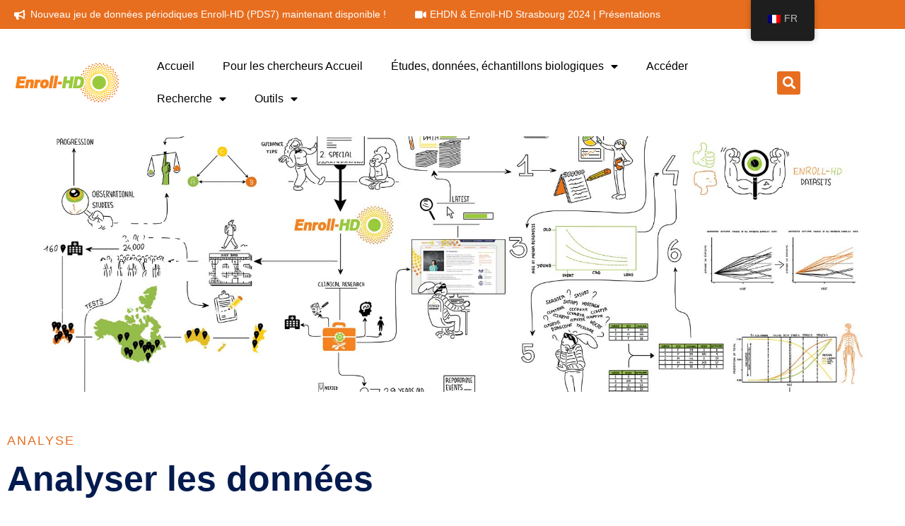

--- FILE ---
content_type: text/html; charset=UTF-8
request_url: https://www.enroll-hd.org/fr/for-researchers/analyzing-data/
body_size: 18386
content:
<!doctype html>
<html lang="fr-FR">
<head>
	<meta charset="UTF-8">
	<meta name="viewport" content="width=device-width, initial-scale=1">
	<link rel="profile" href="https://gmpg.org/xfn/11">
	<title>Analyzing Data &#8211; Enroll</title>
<meta name='robots' content='max-image-preview:large'/>
<script id="cookieyes" type="text/javascript" src="https://cdn-cookieyes.com/client_data/8c1d738f6e74bb6e6a7cfd60/script.js"></script><link rel="alternate" type="application/rss+xml" title="Enroll &raquo; Flux" href="https://www.enroll-hd.org/fr/feed/"/>
<link rel="alternate" title="oEmbed (JSON)" type="application/json+oembed" href="https://www.enroll-hd.org/fr/wp-json/oembed/1.0/embed?url=https%3A%2F%2Fwww.enroll-hd.org%2Ffr%2Ffor-researchers%2Fanalyzing-data%2F"/>
<link rel="alternate" title="oEmbed (XML)" type="text/xml+oembed" href="https://www.enroll-hd.org/fr/wp-json/oembed/1.0/embed?url=https%3A%2F%2Fwww.enroll-hd.org%2Ffr%2Ffor-researchers%2Fanalyzing-data%2F&#038;format=xml"/>
<style id='wp-img-auto-sizes-contain-inline-css'>img:is([sizes=auto i],[sizes^="auto," i]){contain-intrinsic-size:3000px 1500px}</style>
<link rel='stylesheet' id='hfe-widgets-style-css' href='https://www.enroll-hd.org/wp-content/plugins/header-footer-elementor/inc/widgets-css/frontend.css?ver=2.8.1' media='all'/>
<link rel='stylesheet' id='jkit-elements-main-css' href='https://www.enroll-hd.org/wp-content/plugins/jeg-elementor-kit/assets/css/elements/main.css?ver=3.0.2' media='all'/>
<style id='global-styles-inline-css'>:root{--wp--preset--aspect-ratio--square:1;--wp--preset--aspect-ratio--4-3: 4/3;--wp--preset--aspect-ratio--3-4: 3/4;--wp--preset--aspect-ratio--3-2: 3/2;--wp--preset--aspect-ratio--2-3: 2/3;--wp--preset--aspect-ratio--16-9: 16/9;--wp--preset--aspect-ratio--9-16: 9/16;--wp--preset--color--black:#000;--wp--preset--color--cyan-bluish-gray:#abb8c3;--wp--preset--color--white:#fff;--wp--preset--color--pale-pink:#f78da7;--wp--preset--color--vivid-red:#cf2e2e;--wp--preset--color--luminous-vivid-orange:#ff6900;--wp--preset--color--luminous-vivid-amber:#fcb900;--wp--preset--color--light-green-cyan:#7bdcb5;--wp--preset--color--vivid-green-cyan:#00d084;--wp--preset--color--pale-cyan-blue:#8ed1fc;--wp--preset--color--vivid-cyan-blue:#0693e3;--wp--preset--color--vivid-purple:#9b51e0;--wp--preset--gradient--vivid-cyan-blue-to-vivid-purple:linear-gradient(135deg,#0693e3 0%,#9b51e0 100%);--wp--preset--gradient--light-green-cyan-to-vivid-green-cyan:linear-gradient(135deg,#7adcb4 0%,#00d082 100%);--wp--preset--gradient--luminous-vivid-amber-to-luminous-vivid-orange:linear-gradient(135deg,#fcb900 0%,#ff6900 100%);--wp--preset--gradient--luminous-vivid-orange-to-vivid-red:linear-gradient(135deg,#ff6900 0%,#cf2e2e 100%);--wp--preset--gradient--very-light-gray-to-cyan-bluish-gray:linear-gradient(135deg,#eee 0%,#a9b8c3 100%);--wp--preset--gradient--cool-to-warm-spectrum:linear-gradient(135deg,#4aeadc 0%,#9778d1 20%,#cf2aba 40%,#ee2c82 60%,#fb6962 80%,#fef84c 100%);--wp--preset--gradient--blush-light-purple:linear-gradient(135deg,#ffceec 0%,#9896f0 100%);--wp--preset--gradient--blush-bordeaux:linear-gradient(135deg,#fecda5 0%,#fe2d2d 50%,#6b003e 100%);--wp--preset--gradient--luminous-dusk:linear-gradient(135deg,#ffcb70 0%,#c751c0 50%,#4158d0 100%);--wp--preset--gradient--pale-ocean:linear-gradient(135deg,#fff5cb 0%,#b6e3d4 50%,#33a7b5 100%);--wp--preset--gradient--electric-grass:linear-gradient(135deg,#caf880 0%,#71ce7e 100%);--wp--preset--gradient--midnight:linear-gradient(135deg,#020381 0%,#2874fc 100%);--wp--preset--font-size--small:13px;--wp--preset--font-size--medium:20px;--wp--preset--font-size--large:36px;--wp--preset--font-size--x-large:42px;--wp--preset--spacing--20:.44rem;--wp--preset--spacing--30:.67rem;--wp--preset--spacing--40:1rem;--wp--preset--spacing--50:1.5rem;--wp--preset--spacing--60:2.25rem;--wp--preset--spacing--70:3.38rem;--wp--preset--spacing--80:5.06rem;--wp--preset--shadow--natural:6px 6px 9px rgba(0,0,0,.2);--wp--preset--shadow--deep:12px 12px 50px rgba(0,0,0,.4);--wp--preset--shadow--sharp:6px 6px 0 rgba(0,0,0,.2);--wp--preset--shadow--outlined:6px 6px 0 -3px #fff , 6px 6px #000;--wp--preset--shadow--crisp:6px 6px 0 #000}:root{--wp--style--global--content-size:800px;--wp--style--global--wide-size:1200px}:where(body) {margin:0}.wp-site-blocks>.alignleft{float:left;margin-right:2em}.wp-site-blocks>.alignright{float:right;margin-left:2em}.wp-site-blocks>.aligncenter{justify-content:center;margin-left:auto;margin-right:auto}:where(.wp-site-blocks) > * {margin-block-start:24px;margin-block-end:0}:where(.wp-site-blocks) > :first-child {margin-block-start:0}:where(.wp-site-blocks) > :last-child {margin-block-end:0}:root{--wp--style--block-gap:24px}:root :where(.is-layout-flow) > :first-child{margin-block-start:0}:root :where(.is-layout-flow) > :last-child{margin-block-end:0}:root :where(.is-layout-flow) > *{margin-block-start:24px;margin-block-end:0}:root :where(.is-layout-constrained) > :first-child{margin-block-start:0}:root :where(.is-layout-constrained) > :last-child{margin-block-end:0}:root :where(.is-layout-constrained) > *{margin-block-start:24px;margin-block-end:0}:root :where(.is-layout-flex){gap:24px}:root :where(.is-layout-grid){gap:24px}.is-layout-flow>.alignleft{float:left;margin-inline-start:0;margin-inline-end:2em}.is-layout-flow>.alignright{float:right;margin-inline-start:2em;margin-inline-end:0}.is-layout-flow>.aligncenter{margin-left:auto!important;margin-right:auto!important}.is-layout-constrained>.alignleft{float:left;margin-inline-start:0;margin-inline-end:2em}.is-layout-constrained>.alignright{float:right;margin-inline-start:2em;margin-inline-end:0}.is-layout-constrained>.aligncenter{margin-left:auto!important;margin-right:auto!important}.is-layout-constrained > :where(:not(.alignleft):not(.alignright):not(.alignfull)){max-width:var(--wp--style--global--content-size);margin-left:auto!important;margin-right:auto!important}.is-layout-constrained>.alignwide{max-width:var(--wp--style--global--wide-size)}body .is-layout-flex{display:flex}.is-layout-flex{flex-wrap:wrap;align-items:center}.is-layout-flex > :is(*, div){margin:0}body .is-layout-grid{display:grid}.is-layout-grid > :is(*, div){margin:0}body{padding-top:0;padding-right:0;padding-bottom:0;padding-left:0}a:where(:not(.wp-element-button)){text-decoration:underline}:root :where(.wp-element-button, .wp-block-button__link){background-color:#32373c;border-width:0;color:#fff;font-family:inherit;font-size:inherit;font-style:inherit;font-weight:inherit;letter-spacing:inherit;line-height:inherit;padding-top: calc(0.667em + 2px);padding-right: calc(1.333em + 2px);padding-bottom: calc(0.667em + 2px);padding-left: calc(1.333em + 2px);text-decoration:none;text-transform:inherit}.has-black-color{color:var(--wp--preset--color--black)!important}.has-cyan-bluish-gray-color{color:var(--wp--preset--color--cyan-bluish-gray)!important}.has-white-color{color:var(--wp--preset--color--white)!important}.has-pale-pink-color{color:var(--wp--preset--color--pale-pink)!important}.has-vivid-red-color{color:var(--wp--preset--color--vivid-red)!important}.has-luminous-vivid-orange-color{color:var(--wp--preset--color--luminous-vivid-orange)!important}.has-luminous-vivid-amber-color{color:var(--wp--preset--color--luminous-vivid-amber)!important}.has-light-green-cyan-color{color:var(--wp--preset--color--light-green-cyan)!important}.has-vivid-green-cyan-color{color:var(--wp--preset--color--vivid-green-cyan)!important}.has-pale-cyan-blue-color{color:var(--wp--preset--color--pale-cyan-blue)!important}.has-vivid-cyan-blue-color{color:var(--wp--preset--color--vivid-cyan-blue)!important}.has-vivid-purple-color{color:var(--wp--preset--color--vivid-purple)!important}.has-black-background-color{background-color:var(--wp--preset--color--black)!important}.has-cyan-bluish-gray-background-color{background-color:var(--wp--preset--color--cyan-bluish-gray)!important}.has-white-background-color{background-color:var(--wp--preset--color--white)!important}.has-pale-pink-background-color{background-color:var(--wp--preset--color--pale-pink)!important}.has-vivid-red-background-color{background-color:var(--wp--preset--color--vivid-red)!important}.has-luminous-vivid-orange-background-color{background-color:var(--wp--preset--color--luminous-vivid-orange)!important}.has-luminous-vivid-amber-background-color{background-color:var(--wp--preset--color--luminous-vivid-amber)!important}.has-light-green-cyan-background-color{background-color:var(--wp--preset--color--light-green-cyan)!important}.has-vivid-green-cyan-background-color{background-color:var(--wp--preset--color--vivid-green-cyan)!important}.has-pale-cyan-blue-background-color{background-color:var(--wp--preset--color--pale-cyan-blue)!important}.has-vivid-cyan-blue-background-color{background-color:var(--wp--preset--color--vivid-cyan-blue)!important}.has-vivid-purple-background-color{background-color:var(--wp--preset--color--vivid-purple)!important}.has-black-border-color{border-color:var(--wp--preset--color--black)!important}.has-cyan-bluish-gray-border-color{border-color:var(--wp--preset--color--cyan-bluish-gray)!important}.has-white-border-color{border-color:var(--wp--preset--color--white)!important}.has-pale-pink-border-color{border-color:var(--wp--preset--color--pale-pink)!important}.has-vivid-red-border-color{border-color:var(--wp--preset--color--vivid-red)!important}.has-luminous-vivid-orange-border-color{border-color:var(--wp--preset--color--luminous-vivid-orange)!important}.has-luminous-vivid-amber-border-color{border-color:var(--wp--preset--color--luminous-vivid-amber)!important}.has-light-green-cyan-border-color{border-color:var(--wp--preset--color--light-green-cyan)!important}.has-vivid-green-cyan-border-color{border-color:var(--wp--preset--color--vivid-green-cyan)!important}.has-pale-cyan-blue-border-color{border-color:var(--wp--preset--color--pale-cyan-blue)!important}.has-vivid-cyan-blue-border-color{border-color:var(--wp--preset--color--vivid-cyan-blue)!important}.has-vivid-purple-border-color{border-color:var(--wp--preset--color--vivid-purple)!important}.has-vivid-cyan-blue-to-vivid-purple-gradient-background{background:var(--wp--preset--gradient--vivid-cyan-blue-to-vivid-purple)!important}.has-light-green-cyan-to-vivid-green-cyan-gradient-background{background:var(--wp--preset--gradient--light-green-cyan-to-vivid-green-cyan)!important}.has-luminous-vivid-amber-to-luminous-vivid-orange-gradient-background{background:var(--wp--preset--gradient--luminous-vivid-amber-to-luminous-vivid-orange)!important}.has-luminous-vivid-orange-to-vivid-red-gradient-background{background:var(--wp--preset--gradient--luminous-vivid-orange-to-vivid-red)!important}.has-very-light-gray-to-cyan-bluish-gray-gradient-background{background:var(--wp--preset--gradient--very-light-gray-to-cyan-bluish-gray)!important}.has-cool-to-warm-spectrum-gradient-background{background:var(--wp--preset--gradient--cool-to-warm-spectrum)!important}.has-blush-light-purple-gradient-background{background:var(--wp--preset--gradient--blush-light-purple)!important}.has-blush-bordeaux-gradient-background{background:var(--wp--preset--gradient--blush-bordeaux)!important}.has-luminous-dusk-gradient-background{background:var(--wp--preset--gradient--luminous-dusk)!important}.has-pale-ocean-gradient-background{background:var(--wp--preset--gradient--pale-ocean)!important}.has-electric-grass-gradient-background{background:var(--wp--preset--gradient--electric-grass)!important}.has-midnight-gradient-background{background:var(--wp--preset--gradient--midnight)!important}.has-small-font-size{font-size:var(--wp--preset--font-size--small)!important}.has-medium-font-size{font-size:var(--wp--preset--font-size--medium)!important}.has-large-font-size{font-size:var(--wp--preset--font-size--large)!important}.has-x-large-font-size{font-size:var(--wp--preset--font-size--x-large)!important}:root :where(.wp-block-pullquote){font-size:1.5em;line-height:1.6}</style>
<link rel='stylesheet' id='trp-floater-language-switcher-style-css' href='https://www.enroll-hd.org/wp-content/plugins/translatepress-multilingual/assets/css/trp-floater-language-switcher.css?ver=3.0.7' media='all'/>
<link rel='stylesheet' id='trp-language-switcher-style-css' href='https://www.enroll-hd.org/wp-content/plugins/translatepress-multilingual/assets/css/trp-language-switcher.css?ver=3.0.7' media='all'/>
<link rel='stylesheet' id='hfe-style-css' href='https://www.enroll-hd.org/wp-content/plugins/header-footer-elementor/assets/css/header-footer-elementor.css?ver=2.8.1' media='all'/>
<link rel='stylesheet' id='pafe-1419-css' href='https://www.enroll-hd.org/wp-content/uploads/premium-addons-elementor/pafe-1419.css?ver=1642602270' media='all'/>
<link rel='stylesheet' id='elementor-icons-css' href='https://www.enroll-hd.org/wp-content/plugins/elementor/assets/lib/eicons/css/elementor-icons.min.css?ver=5.45.0' media='all'/>
<link rel='stylesheet' id='elementor-frontend-css' href='https://www.enroll-hd.org/wp-content/plugins/elementor/assets/css/frontend.min.css?ver=3.34.1' media='all'/>
<link rel='stylesheet' id='elementor-post-280-css' href='https://www.enroll-hd.org/wp-content/uploads/elementor/css/post-280.css?ver=1768595425' media='all'/>
<link rel='stylesheet' id='widget-heading-css' href='https://www.enroll-hd.org/wp-content/plugins/elementor/assets/css/widget-heading.min.css?ver=3.34.1' media='all'/>
<link rel='stylesheet' id='pa-prettyphoto-css' href='https://www.enroll-hd.org/wp-content/plugins/premium-addons-for-elementor/assets/frontend/min-css/prettyphoto.min.css?ver=4.11.64' media='all'/>
<link rel='stylesheet' id='font-awesome-5-all-css' href='https://www.enroll-hd.org/wp-content/plugins/elementor/assets/lib/font-awesome/css/all.min.css?ver=4.11.64' media='all'/>
<link rel='stylesheet' id='e-animation-float-css' href='https://www.enroll-hd.org/wp-content/plugins/elementor/assets/lib/animations/styles/e-animation-float.min.css?ver=3.34.1' media='all'/>
<link rel='stylesheet' id='widget-flip-box-css' href='https://www.enroll-hd.org/wp-content/plugins/elementor-pro/assets/css/widget-flip-box.min.css?ver=3.34.0' media='all'/>
<link rel='stylesheet' id='elementor-post-1419-css' href='https://www.enroll-hd.org/wp-content/uploads/elementor/css/post-1419.css?ver=1768599607' media='all'/>
<link rel='stylesheet' id='search-filter-plugin-styles-css' href='https://www.enroll-hd.org/wp-content/plugins/search-filter-pro/public/assets/css/search-filter.min.css?ver=2.5.21' media='all'/>
<link rel='stylesheet' id='hello-elementor-css' href='https://www.enroll-hd.org/wp-content/themes/hello-elementor/assets/css/reset.css?ver=3.4.4' media='all'/>
<link rel='stylesheet' id='hello-elementor-theme-style-css' href='https://www.enroll-hd.org/wp-content/themes/hello-elementor/assets/css/theme.css?ver=3.4.4' media='all'/>
<link rel='stylesheet' id='hello-elementor-header-footer-css' href='https://www.enroll-hd.org/wp-content/themes/hello-elementor/assets/css/header-footer.css?ver=3.4.4' media='all'/>
<link rel='stylesheet' id='widget-icon-list-css' href='https://www.enroll-hd.org/wp-content/plugins/elementor/assets/css/widget-icon-list.min.css?ver=3.34.1' media='all'/>
<link rel='stylesheet' id='widget-image-css' href='https://www.enroll-hd.org/wp-content/plugins/elementor/assets/css/widget-image.min.css?ver=3.34.1' media='all'/>
<link rel='stylesheet' id='widget-nav-menu-css' href='https://www.enroll-hd.org/wp-content/plugins/elementor-pro/assets/css/widget-nav-menu.min.css?ver=3.34.0' media='all'/>
<link rel='stylesheet' id='widget-search-form-css' href='https://www.enroll-hd.org/wp-content/plugins/elementor-pro/assets/css/widget-search-form.min.css?ver=3.34.0' media='all'/>
<link rel='stylesheet' id='elementor-icons-shared-0-css' href='https://www.enroll-hd.org/wp-content/plugins/elementor/assets/lib/font-awesome/css/fontawesome.min.css?ver=5.15.3' media='all'/>
<link rel='stylesheet' id='elementor-icons-fa-solid-css' href='https://www.enroll-hd.org/wp-content/plugins/elementor/assets/lib/font-awesome/css/solid.min.css?ver=5.15.3' media='all'/>
<link rel='stylesheet' id='e-sticky-css' href='https://www.enroll-hd.org/wp-content/plugins/elementor-pro/assets/css/modules/sticky.min.css?ver=3.34.0' media='all'/>
<link rel='stylesheet' id='e-animation-grow-css' href='https://www.enroll-hd.org/wp-content/plugins/elementor/assets/lib/animations/styles/e-animation-grow.min.css?ver=3.34.1' media='all'/>
<link rel='stylesheet' id='elementor-post-1057-css' href='https://www.enroll-hd.org/wp-content/uploads/elementor/css/post-1057.css?ver=1768595564' media='all'/>
<link rel='stylesheet' id='elementor-post-9171-css' href='https://www.enroll-hd.org/wp-content/uploads/elementor/css/post-9171.css?ver=1768595426' media='all'/>
<link rel='stylesheet' id='wp-pagenavi-css' href='https://www.enroll-hd.org/wp-content/plugins/wp-pagenavi/pagenavi-css.css?ver=2.70' media='all'/>
<link rel='stylesheet' id='tablepress-default-css' href='https://www.enroll-hd.org/wp-content/plugins/tablepress/css/build/default.css?ver=3.2.6' media='all'/>
<link rel='stylesheet' id='hfe-elementor-icons-css' href='https://www.enroll-hd.org/wp-content/plugins/elementor/assets/lib/eicons/css/elementor-icons.min.css?ver=5.34.0' media='all'/>
<link rel='stylesheet' id='hfe-icons-list-css' href='https://www.enroll-hd.org/wp-content/plugins/elementor/assets/css/widget-icon-list.min.css?ver=3.24.3' media='all'/>
<link rel='stylesheet' id='hfe-social-icons-css' href='https://www.enroll-hd.org/wp-content/plugins/elementor/assets/css/widget-social-icons.min.css?ver=3.24.0' media='all'/>
<link rel='stylesheet' id='hfe-social-share-icons-brands-css' href='https://www.enroll-hd.org/wp-content/plugins/elementor/assets/lib/font-awesome/css/brands.css?ver=5.15.3' media='all'/>
<link rel='stylesheet' id='hfe-social-share-icons-fontawesome-css' href='https://www.enroll-hd.org/wp-content/plugins/elementor/assets/lib/font-awesome/css/fontawesome.css?ver=5.15.3' media='all'/>
<link rel='stylesheet' id='hfe-nav-menu-icons-css' href='https://www.enroll-hd.org/wp-content/plugins/elementor/assets/lib/font-awesome/css/solid.css?ver=5.15.3' media='all'/>
<link rel='stylesheet' id='hfe-widget-blockquote-css' href='https://www.enroll-hd.org/wp-content/plugins/elementor-pro/assets/css/widget-blockquote.min.css?ver=3.25.0' media='all'/>
<link rel='stylesheet' id='hfe-mega-menu-css' href='https://www.enroll-hd.org/wp-content/plugins/elementor-pro/assets/css/widget-mega-menu.min.css?ver=3.26.2' media='all'/>
<link rel='stylesheet' id='hfe-nav-menu-widget-css' href='https://www.enroll-hd.org/wp-content/plugins/elementor-pro/assets/css/widget-nav-menu.min.css?ver=3.26.0' media='all'/>
<link rel='stylesheet' id='ekit-widget-styles-css' href='https://www.enroll-hd.org/wp-content/plugins/elementskit-lite/widgets/init/assets/css/widget-styles.css?ver=3.7.8' media='all'/>
<link rel='stylesheet' id='ekit-responsive-css' href='https://www.enroll-hd.org/wp-content/plugins/elementskit-lite/widgets/init/assets/css/responsive.css?ver=3.7.8' media='all'/>
<link rel='stylesheet' id='elementor-gf-local-roboto-css' href='https://enroll-hd.org/wp-content/uploads/elementor/google-fonts/css/roboto.css?ver=1743168813' media='all'/>
<link rel='stylesheet' id='elementor-gf-local-robotocondensed-css' href='https://enroll-hd.org/wp-content/uploads/elementor/google-fonts/css/robotocondensed.css?ver=1743168819' media='all'/>
<link rel='stylesheet' id='elementor-icons-ekiticons-css' href='https://www.enroll-hd.org/wp-content/plugins/elementskit-lite/modules/elementskit-icon-pack/assets/css/ekiticons.css?ver=3.7.8' media='all'/>
<link rel='stylesheet' id='elementor-icons-jkiticon-css' href='https://www.enroll-hd.org/wp-content/plugins/jeg-elementor-kit/assets/fonts/jkiticon/jkiticon.css?ver=3.0.2' media='all'/>
<script src="https://www.enroll-hd.org/wp-includes/js/jquery/jquery.min.js?ver=3.7.1" id="jquery-core-js"></script>
<script src="https://www.enroll-hd.org/wp-includes/js/jquery/jquery-migrate.min.js?ver=3.4.1" id="jquery-migrate-js"></script>
<script id="jquery-js-after">!function($){"use strict";$(document).ready(function(){$(this).scrollTop()>100&&$(".hfe-scroll-to-top-wrap").removeClass("hfe-scroll-to-top-hide"),$(window).scroll(function(){$(this).scrollTop()<100?$(".hfe-scroll-to-top-wrap").fadeOut(300):$(".hfe-scroll-to-top-wrap").fadeIn(300)}),$(".hfe-scroll-to-top-wrap").on("click",function(){$("html, body").animate({scrollTop:0},300);return!1})})}(jQuery);!function($){'use strict';$(document).ready(function(){var bar=$('.hfe-reading-progress-bar');if(!bar.length)return;$(window).on('scroll',function(){var s=$(window).scrollTop(),d=$(document).height()-$(window).height(),p=d?s/d*100:0;bar.css('width',p+'%')});});}(jQuery);</script>
<script id="search-filter-plugin-build-js-extra">var SF_LDATA={"ajax_url":"https://www.enroll-hd.org/wp-admin/admin-ajax.php","home_url":"https://www.enroll-hd.org/fr/","extensions":[]};</script>
<script src="https://www.enroll-hd.org/wp-content/plugins/search-filter-pro/public/assets/js/search-filter-build.min.js?ver=2.5.21" id="search-filter-plugin-build-js"></script>
<script src="https://www.enroll-hd.org/wp-content/plugins/search-filter-pro/public/assets/js/chosen.jquery.min.js?ver=2.5.21" id="search-filter-plugin-chosen-js"></script>
<link rel="https://api.w.org/" href="https://www.enroll-hd.org/fr/wp-json/"/><link rel="alternate" title="JSON" type="application/json" href="https://www.enroll-hd.org/fr/wp-json/wp/v2/pages/1419"/><link rel="EditURI" type="application/rsd+xml" title="RSD" href="https://www.enroll-hd.org/xmlrpc.php?rsd"/>
<meta name="generator" content="WordPress 6.9"/>
<link rel="canonical" href="https://www.enroll-hd.org/fr/for-researchers/analyzing-data/"/>
<link rel='shortlink' href='https://www.enroll-hd.org/fr/?p=1419'/>
<!-- Global site tag (gtag.js) - Google Analytics -->
<script async src=https://www.googletagmanager.com/gtag/js?id=G-EHPC75GNCT></script>
<script>window.dataLayer=window.dataLayer||[];function gtag(){dataLayer.push(arguments);}gtag('js',new Date());gtag('config','G-EHPC75GNCT');</script><script type="text/javascript">//<![CDATA[
function external_links_in_new_windows_loop(){if(!document.links){document.links=document.getElementsByTagName('a');}var change_link=false;var force='';var ignore='https://vimeo\.com/|https://youtube\.com/';for(var t=0;t<document.links.length;t++){var all_links=document.links[t];change_link=false;if(document.links[t].hasAttribute('onClick')==false){if(all_links.href.search(/^http/)!=-1&&all_links.href.search('www.enroll-hd.org')==-1&&all_links.href.search(/^#/)==-1){change_link=true;}if(force!=''&&all_links.href.search(force)!=-1){change_link=true;}if(ignore!=''&&all_links.href.search(ignore)!=-1){change_link=false;}if(change_link==true){document.links[t].setAttribute('onClick','javascript:window.open(\''+all_links.href.replace(/'/g,'')+'\', \'_blank\', \'noopener\'); return false;');document.links[t].removeAttribute('target');}}}}function external_links_in_new_windows_load(func){var oldonload=window.onload;if(typeof window.onload!='function'){window.onload=func;}else{window.onload=function(){oldonload();func();}}}external_links_in_new_windows_load(external_links_in_new_windows_loop);
//]]></script>

<link rel="alternate" hreflang="en-US" href="https://www.enroll-hd.org/for-researchers/analyzing-data/"/>
<link rel="alternate" hreflang="es-ES" href="https://www.enroll-hd.org/es/for-researchers/analyzing-data/"/>
<link rel="alternate" hreflang="it-IT" href="https://www.enroll-hd.org/it/for-researchers/analyzing-data/"/>
<link rel="alternate" hreflang="de-DE" href="https://www.enroll-hd.org/de/for-researchers/analyzing-data/"/>
<link rel="alternate" hreflang="fr-FR" href="https://www.enroll-hd.org/fr/for-researchers/analyzing-data/"/>
<link rel="alternate" hreflang="en" href="https://www.enroll-hd.org/for-researchers/analyzing-data/"/>
<link rel="alternate" hreflang="es" href="https://www.enroll-hd.org/es/for-researchers/analyzing-data/"/>
<link rel="alternate" hreflang="it" href="https://www.enroll-hd.org/it/for-researchers/analyzing-data/"/>
<link rel="alternate" hreflang="de" href="https://www.enroll-hd.org/de/for-researchers/analyzing-data/"/>
<link rel="alternate" hreflang="fr" href="https://www.enroll-hd.org/fr/for-researchers/analyzing-data/"/>
<meta name="generator" content="Elementor 3.34.1; features: additional_custom_breakpoints; settings: css_print_method-external, google_font-enabled, font_display-auto">
<script src="https://ajax.googleapis.com/ajax/libs/jquery/3.6.0/jquery.min.js"></script>
<script>jQuery(document).ready(function(){jQuery("body").on("click",".click-child",function(){var href=jQuery(this).find("a").attr('href');window.location=href;});});</script>
			<style>.e-con.e-parent:nth-of-type(n+4):not(.e-lazyloaded):not(.e-no-lazyload),
				.e-con.e-parent:nth-of-type(n+4):not(.e-lazyloaded):not(.e-no-lazyload) * {background-image:none!important}@media screen and (max-height:1024px){.e-con.e-parent:nth-of-type(n+3):not(.e-lazyloaded):not(.e-no-lazyload),
					.e-con.e-parent:nth-of-type(n+3):not(.e-lazyloaded):not(.e-no-lazyload) * {background-image:none!important}}@media screen and (max-height:640px){.e-con.e-parent:nth-of-type(n+2):not(.e-lazyloaded):not(.e-no-lazyload),
					.e-con.e-parent:nth-of-type(n+2):not(.e-lazyloaded):not(.e-no-lazyload) * {background-image:none!important}}</style>
			<link rel="icon" href="https://www.enroll-hd.org/wp-content/uploads/2021/05/favicon.ico" sizes="32x32"/>
<link rel="icon" href="https://www.enroll-hd.org/wp-content/uploads/2021/05/favicon.ico" sizes="192x192"/>
<link rel="apple-touch-icon" href="https://www.enroll-hd.org/wp-content/uploads/2021/05/favicon.ico"/>
<meta name="msapplication-TileImage" content="https://www.enroll-hd.org/wp-content/uploads/2021/05/favicon.ico"/>
		<style id="wp-custom-css">a:link{text-decoration:none}a:visited{text-decoration:none}a:hover{text-decoration:none}a:active{text-decoration:none}</style>
		</head>
<body data-rsssl="1" class="wp-singular page-template-default page page-id-1419 page-parent page-child parent-pageid-1060 wp-custom-logo wp-embed-responsive wp-theme-hello-elementor translatepress-fr_FR ehf-template-hello-elementor ehf-stylesheet-hello-elementor jkit-color-scheme hello-elementor-default elementor-default elementor-kit-280 elementor-page elementor-page-1419">


<a class="skip-link screen-reader-text" href="#content" data-no-translation="" data-trp-gettext="">Aller au contenu</a>

		<header data-elementor-type="header" data-elementor-id="1057" class="elementor elementor-1057 elementor-location-header" data-elementor-post-type="elementor_library">
					<section class="elementor-section elementor-top-section elementor-element elementor-element-d2c05d9 elementor-section-content-middle elementor-section-boxed elementor-section-height-default elementor-section-height-default" data-id="d2c05d9" data-element_type="section" data-settings="{&quot;background_background&quot;:&quot;classic&quot;}">
						<div class="elementor-container elementor-column-gap-default">
					<div class="elementor-column elementor-col-50 elementor-top-column elementor-element elementor-element-ecfb673 elementor-hidden-phone" data-id="ecfb673" data-element_type="column">
			<div class="elementor-widget-wrap elementor-element-populated">
						<div class="elementor-element elementor-element-662e16b elementor-icon-list--layout-inline elementor-align-start elementor-list-item-link-full_width elementor-widget elementor-widget-icon-list" data-id="662e16b" data-element_type="widget" data-widget_type="icon-list.default">
				<div class="elementor-widget-container">
							<ul class="elementor-icon-list-items elementor-inline-items">
							<li class="elementor-icon-list-item elementor-inline-item">
											<a href="/fr/new-enroll-hd-periodic-dataset-pds7-now-available/">

												<span class="elementor-icon-list-icon">
							<i aria-hidden="true" class="fas fa-bullhorn"></i>						</span>
										<span class="elementor-icon-list-text">Nouveau jeu de données périodiques Enroll-HD (PDS7) maintenant disponible !</span>
											</a>
									</li>
						</ul>
						</div>
				</div>
					</div>
		</div>
				<div class="elementor-column elementor-col-50 elementor-top-column elementor-element elementor-element-c0e9489" data-id="c0e9489" data-element_type="column">
			<div class="elementor-widget-wrap elementor-element-populated">
						<div class="elementor-element elementor-element-c7e076c elementor-icon-list--layout-inline elementor-align-end elementor-list-item-link-full_width elementor-widget elementor-widget-icon-list" data-id="c7e076c" data-element_type="widget" data-widget_type="icon-list.default">
				<div class="elementor-widget-container">
							<ul class="elementor-icon-list-items elementor-inline-items">
							<li class="elementor-icon-list-item elementor-inline-item">
											<a href="/fr/strasbourg-video-gallery/" target="_blank">

												<span class="elementor-icon-list-icon">
							<i aria-hidden="true" class="fas fa-video"></i>						</span>
										<span class="elementor-icon-list-text">EHDN &amp; Enroll-HD Strasbourg 2024 | Présentations</span>
											</a>
									</li>
						</ul>
						</div>
				</div>
					</div>
		</div>
					</div>
		</section>
				<section class="elementor-section elementor-top-section elementor-element elementor-element-87b0184 elementor-section-content-middle elementor-section-boxed elementor-section-height-default elementor-section-height-default" data-id="87b0184" data-element_type="section" data-settings="{&quot;background_background&quot;:&quot;classic&quot;,&quot;sticky&quot;:&quot;top&quot;,&quot;sticky_on&quot;:[&quot;desktop&quot;],&quot;sticky_offset&quot;:0,&quot;sticky_effects_offset&quot;:0,&quot;sticky_anchor_link_offset&quot;:0}">
						<div class="elementor-container elementor-column-gap-default">
					<div class="elementor-column elementor-col-16 elementor-top-column elementor-element elementor-element-e0f11cb" data-id="e0f11cb" data-element_type="column">
			<div class="elementor-widget-wrap elementor-element-populated">
						<div class="elementor-element elementor-element-872087c elementor-widget elementor-widget-image" data-id="872087c" data-element_type="widget" data-widget_type="image.default">
				<div class="elementor-widget-container">
																<a href="#elementor-action%3Aaction%3Dpopup%3Aopen%26settings%3DeyJpZCI6IjM4NCIsInRvZ2dsZSI6ZmFsc2V9">
							<img width="147" height="56" src="https://www.enroll-hd.org/wp-content/uploads/2021/05/enroll-logo-nobg.png" class="attachment-large size-large wp-image-1227" alt="" decoding="async"/>								</a>
															</div>
				</div>
					</div>
		</div>
				<div class="elementor-column elementor-col-66 elementor-top-column elementor-element elementor-element-aece059" data-id="aece059" data-element_type="column">
			<div class="elementor-widget-wrap elementor-element-populated">
						<div class="elementor-element elementor-element-3735e83 elementor-nav-menu--dropdown-tablet elementor-nav-menu__text-align-aside elementor-nav-menu--toggle elementor-nav-menu--burger elementor-widget elementor-widget-nav-menu" data-id="3735e83" data-element_type="widget" data-settings="{&quot;layout&quot;:&quot;horizontal&quot;,&quot;submenu_icon&quot;:{&quot;value&quot;:&quot;&lt;i class=\&quot;fas fa-caret-down\&quot; aria-hidden=\&quot;true\&quot;&gt;&lt;\/i&gt;&quot;,&quot;library&quot;:&quot;fa-solid&quot;},&quot;toggle&quot;:&quot;burger&quot;}" data-widget_type="nav-menu.default">
				<div class="elementor-widget-container">
								<nav aria-label="Menu" class="elementor-nav-menu--main elementor-nav-menu__container elementor-nav-menu--layout-horizontal e--pointer-underline e--animation-fade">
				<ul id="menu-1-3735e83" class="elementor-nav-menu"><li class="menu-item menu-item-type-post_type menu-item-object-page menu-item-home menu-item-1056"><a href="https://www.enroll-hd.org/fr/" class="elementor-item">Accueil</a></li>
<li class="menu-item menu-item-type-post_type menu-item-object-page current-page-ancestor current-page-parent menu-item-1693"><a href="https://www.enroll-hd.org/fr/for-researchers/" class="elementor-item">Pour les chercheurs Accueil</a></li>
<li class="menu-item menu-item-type-custom menu-item-object-custom menu-item-has-children menu-item-1347"><a href="#" class="elementor-item elementor-item-anchor">Études, données, échantillons biologiques</a>
<ul class="sub-menu elementor-nav-menu--dropdown">
	<li class="menu-item menu-item-type-post_type menu-item-object-page menu-item-has-children menu-item-4982"><a href="https://www.enroll-hd.org/fr/for-researchers/hd-studies/" class="elementor-sub-item">Études MH</a>
	<ul class="sub-menu elementor-nav-menu--dropdown">
		<li class="menu-item menu-item-type-post_type menu-item-object-page menu-item-9575"><a href="https://www.enroll-hd.org/fr/for-researchers/enroll-hd/" class="elementor-sub-item">Enroll-HD</a></li>
		<li class="menu-item menu-item-type-post_type menu-item-object-page menu-item-12029"><a href="https://www.enroll-hd.org/fr/for-researchers/hdclarity/" class="elementor-sub-item">HDClarity</a></li>
	</ul>
</li>
	<li class="menu-item menu-item-type-post_type menu-item-object-page menu-item-6154"><a href="https://www.enroll-hd.org/fr/for-researchers/datasets/" class="elementor-sub-item">Ensembles de données cliniques</a></li>
	<li class="menu-item menu-item-type-post_type menu-item-object-page menu-item-6155"><a href="https://www.enroll-hd.org/fr/for-researchers/biosamples/" class="elementor-sub-item">Échantillons biologiques</a></li>
	<li class="menu-item menu-item-type-post_type menu-item-object-page menu-item-6156"><a href="https://www.enroll-hd.org/fr/for-researchers/data-from-human-samples/" class="elementor-sub-item">Données provenant d’échantillons biologiques</a></li>
	<li class="menu-item menu-item-type-post_type menu-item-object-page menu-item-18439"><a href="https://www.enroll-hd.org/fr/for-researchers/data-support-documentation/" class="elementor-sub-item">Documentation</a></li>
</ul>
</li>
<li class="menu-item menu-item-type-post_type menu-item-object-page menu-item-8570"><a href="https://www.enroll-hd.org/fr/for-researchers/access-data-biosamples/" class="elementor-item">Accéder</a></li>
<li class="menu-item menu-item-type-custom menu-item-object-custom menu-item-has-children menu-item-6158"><a href="#" class="elementor-item elementor-item-anchor">Recherche</a>
<ul class="sub-menu elementor-nav-menu--dropdown">
	<li class="menu-item menu-item-type-post_type menu-item-object-page menu-item-16507"><a href="https://www.enroll-hd.org/fr/for-researchers/data-and-biosamples-projects/" class="elementor-sub-item">Projets de données et d&#039;échantillons biologiques</a></li>
	<li class="menu-item menu-item-type-post_type menu-item-object-page menu-item-1584"><a href="https://www.enroll-hd.org/fr/for-researchers/publications/" class="elementor-sub-item">Publications</a></li>
</ul>
</li>
<li class="menu-item menu-item-type-custom menu-item-object-custom current-menu-ancestor current-menu-parent menu-item-has-children menu-item-1428"><a href="#" class="elementor-item elementor-item-anchor">Outils</a>
<ul class="sub-menu elementor-nav-menu--dropdown">
	<li class="menu-item menu-item-type-post_type menu-item-object-page current-menu-item page_item page-item-1419 current_page_item menu-item-1427"><a href="https://www.enroll-hd.org/fr/for-researchers/analyzing-data/" aria-current="page" class="elementor-sub-item elementor-item-active">Analyser les données</a></li>
	<li class="menu-item menu-item-type-post_type menu-item-object-page menu-item-1590"><a href="https://www.enroll-hd.org/fr/for-researchers/atlas-of-hd-phenotype/" class="elementor-sub-item">Atlas du phénotype HD</a></li>
	<li class="menu-item menu-item-type-post_type menu-item-object-page menu-item-12871"><a href="https://www.enroll-hd.org/fr/for-researchers/pds-data-explorer/" class="elementor-sub-item">Explorateur d&#039;ensembles de données périodiques Enroll-HD</a></li>
	<li class="menu-item menu-item-type-post_type menu-item-object-page menu-item-13140"><a target="_blank" href="https://enroll-hd.org/calc/html_basic.htm" class="elementor-sub-item">Calculateur HD-ISS</a></li>
	<li class="menu-item menu-item-type-post_type menu-item-object-page menu-item-2351"><a href="https://www.enroll-hd.org/fr/for-researchers/hdinhd/" class="elementor-sub-item">HDinHD</a></li>
</ul>
</li>
</ul>			</nav>
					<div class="elementor-menu-toggle" role="button" tabindex="0" aria-label="Basculement de menu" aria-expanded="false" data-no-translation-aria-label="">
			<i aria-hidden="true" role="presentation" class="elementor-menu-toggle__icon--open eicon-menu-bar"></i><i aria-hidden="true" role="presentation" class="elementor-menu-toggle__icon--close eicon-close"></i>		</div>
					<nav class="elementor-nav-menu--dropdown elementor-nav-menu__container" aria-hidden="true">
				<ul id="menu-2-3735e83" class="elementor-nav-menu"><li class="menu-item menu-item-type-post_type menu-item-object-page menu-item-home menu-item-1056"><a href="https://www.enroll-hd.org/fr/" class="elementor-item" tabindex="-1">Accueil</a></li>
<li class="menu-item menu-item-type-post_type menu-item-object-page current-page-ancestor current-page-parent menu-item-1693"><a href="https://www.enroll-hd.org/fr/for-researchers/" class="elementor-item" tabindex="-1">Pour les chercheurs Accueil</a></li>
<li class="menu-item menu-item-type-custom menu-item-object-custom menu-item-has-children menu-item-1347"><a href="#" class="elementor-item elementor-item-anchor" tabindex="-1">Études, données, échantillons biologiques</a>
<ul class="sub-menu elementor-nav-menu--dropdown">
	<li class="menu-item menu-item-type-post_type menu-item-object-page menu-item-has-children menu-item-4982"><a href="https://www.enroll-hd.org/fr/for-researchers/hd-studies/" class="elementor-sub-item" tabindex="-1">Études MH</a>
	<ul class="sub-menu elementor-nav-menu--dropdown">
		<li class="menu-item menu-item-type-post_type menu-item-object-page menu-item-9575"><a href="https://www.enroll-hd.org/fr/for-researchers/enroll-hd/" class="elementor-sub-item" tabindex="-1">Enroll-HD</a></li>
		<li class="menu-item menu-item-type-post_type menu-item-object-page menu-item-12029"><a href="https://www.enroll-hd.org/fr/for-researchers/hdclarity/" class="elementor-sub-item" tabindex="-1">HDClarity</a></li>
	</ul>
</li>
	<li class="menu-item menu-item-type-post_type menu-item-object-page menu-item-6154"><a href="https://www.enroll-hd.org/fr/for-researchers/datasets/" class="elementor-sub-item" tabindex="-1">Ensembles de données cliniques</a></li>
	<li class="menu-item menu-item-type-post_type menu-item-object-page menu-item-6155"><a href="https://www.enroll-hd.org/fr/for-researchers/biosamples/" class="elementor-sub-item" tabindex="-1">Échantillons biologiques</a></li>
	<li class="menu-item menu-item-type-post_type menu-item-object-page menu-item-6156"><a href="https://www.enroll-hd.org/fr/for-researchers/data-from-human-samples/" class="elementor-sub-item" tabindex="-1">Données provenant d’échantillons biologiques</a></li>
	<li class="menu-item menu-item-type-post_type menu-item-object-page menu-item-18439"><a href="https://www.enroll-hd.org/fr/for-researchers/data-support-documentation/" class="elementor-sub-item" tabindex="-1">Documentation</a></li>
</ul>
</li>
<li class="menu-item menu-item-type-post_type menu-item-object-page menu-item-8570"><a href="https://www.enroll-hd.org/fr/for-researchers/access-data-biosamples/" class="elementor-item" tabindex="-1">Accéder</a></li>
<li class="menu-item menu-item-type-custom menu-item-object-custom menu-item-has-children menu-item-6158"><a href="#" class="elementor-item elementor-item-anchor" tabindex="-1">Recherche</a>
<ul class="sub-menu elementor-nav-menu--dropdown">
	<li class="menu-item menu-item-type-post_type menu-item-object-page menu-item-16507"><a href="https://www.enroll-hd.org/fr/for-researchers/data-and-biosamples-projects/" class="elementor-sub-item" tabindex="-1">Projets de données et d&#039;échantillons biologiques</a></li>
	<li class="menu-item menu-item-type-post_type menu-item-object-page menu-item-1584"><a href="https://www.enroll-hd.org/fr/for-researchers/publications/" class="elementor-sub-item" tabindex="-1">Publications</a></li>
</ul>
</li>
<li class="menu-item menu-item-type-custom menu-item-object-custom current-menu-ancestor current-menu-parent menu-item-has-children menu-item-1428"><a href="#" class="elementor-item elementor-item-anchor" tabindex="-1">Outils</a>
<ul class="sub-menu elementor-nav-menu--dropdown">
	<li class="menu-item menu-item-type-post_type menu-item-object-page current-menu-item page_item page-item-1419 current_page_item menu-item-1427"><a href="https://www.enroll-hd.org/fr/for-researchers/analyzing-data/" aria-current="page" class="elementor-sub-item elementor-item-active" tabindex="-1">Analyser les données</a></li>
	<li class="menu-item menu-item-type-post_type menu-item-object-page menu-item-1590"><a href="https://www.enroll-hd.org/fr/for-researchers/atlas-of-hd-phenotype/" class="elementor-sub-item" tabindex="-1">Atlas du phénotype HD</a></li>
	<li class="menu-item menu-item-type-post_type menu-item-object-page menu-item-12871"><a href="https://www.enroll-hd.org/fr/for-researchers/pds-data-explorer/" class="elementor-sub-item" tabindex="-1">Explorateur d&#039;ensembles de données périodiques Enroll-HD</a></li>
	<li class="menu-item menu-item-type-post_type menu-item-object-page menu-item-13140"><a target="_blank" href="https://enroll-hd.org/calc/html_basic.htm" class="elementor-sub-item" tabindex="-1">Calculateur HD-ISS</a></li>
	<li class="menu-item menu-item-type-post_type menu-item-object-page menu-item-2351"><a href="https://www.enroll-hd.org/fr/for-researchers/hdinhd/" class="elementor-sub-item" tabindex="-1">HDinHD</a></li>
</ul>
</li>
</ul>			</nav>
						</div>
				</div>
					</div>
		</div>
				<div class="elementor-column elementor-col-16 elementor-top-column elementor-element elementor-element-8900582" data-id="8900582" data-element_type="column">
			<div class="elementor-widget-wrap elementor-element-populated">
						<div class="elementor-element elementor-element-d6686ad elementor-search-form--skin-full_screen elementor-widget elementor-widget-search-form" data-id="d6686ad" data-element_type="widget" data-settings="{&quot;skin&quot;:&quot;full_screen&quot;}" data-widget_type="search-form.default">
				<div class="elementor-widget-container">
							<search role="search">
			<form class="elementor-search-form" action="https://www.enroll-hd.org/fr/" method="get" data-trp-original-action="https://www.enroll-hd.org/fr">
												<div class="elementor-search-form__toggle" role="button" tabindex="0" aria-label="Recherche" data-no-translation-aria-label="">
					<i aria-hidden="true" class="fas fa-search"></i>				</div>
								<div class="elementor-search-form__container">
					<label class="elementor-screen-only" for="elementor-search-form-d6686ad" data-no-translation="" data-trp-gettext="">Recherche</label>

					
					<input id="elementor-search-form-d6686ad" placeholder="Recherche..." class="elementor-search-form__input" type="search" name="s" value="">
					
					
										<div class="dialog-lightbox-close-button dialog-close-button" role="button" tabindex="0" aria-label="Fermez ce champ de recherche." data-no-translation-aria-label="">
						<i aria-hidden="true" class="eicon-close"></i>					</div>
									</div>
			<input type="hidden" name="trp-form-language" value="fr"/></form>
		</search>
						</div>
				</div>
					</div>
		</div>
					</div>
		</section>
				</header>
		
<main id="content" class="site-main post-1419 page type-page status-publish hentry">

	
	<div class="page-content">
				<div data-elementor-type="wp-page" data-elementor-id="1419" class="elementor elementor-1419" data-elementor-post-type="page">
						<section class="elementor-section elementor-top-section elementor-element elementor-element-edf05e2 elementor-section-boxed elementor-section-height-default elementor-section-height-default" data-id="edf05e2" data-element_type="section" data-settings="{&quot;background_background&quot;:&quot;classic&quot;}">
							<div class="elementor-background-overlay"></div>
							<div class="elementor-container elementor-column-gap-default">
					<div class="elementor-column elementor-col-100 elementor-top-column elementor-element elementor-element-627759c1" data-id="627759c1" data-element_type="column" data-settings="{&quot;background_background&quot;:&quot;classic&quot;}">
			<div class="elementor-widget-wrap elementor-element-populated">
					<div class="elementor-background-overlay"></div>
						<div class="elementor-element elementor-element-483e250c elementor-widget elementor-widget-heading" data-id="483e250c" data-element_type="widget" data-widget_type="heading.default">
				<div class="elementor-widget-container">
					<h2 class="elementor-heading-title elementor-size-default">Analyser les données</h2>				</div>
				</div>
				<div class="elementor-element elementor-element-6fd6ef0b elementor-widget__width-auto elementor-widget elementor-widget-jkit_button" data-id="6fd6ef0b" data-element_type="widget" data-widget_type="jkit_button.default">
				<div class="elementor-widget-container">
					<div class="jeg-elementor-kit jkit-button  icon-position-after jeg_module_1419__6970f3f28a59b"><a href="/fr/for-researchers/" class="jkit-button-wrapper">Pour les chercheurs<i aria-hidden="true" class="fas fa-chevron-right"></i></a></div>				</div>
				</div>
				<div class="elementor-element elementor-element-e6aa1ef elementor-widget__width-auto elementor-widget elementor-widget-jkit_button" data-id="e6aa1ef" data-element_type="widget" data-widget_type="jkit_button.default">
				<div class="elementor-widget-container">
					<div class="jeg-elementor-kit jkit-button  icon-position-after jeg_module_1419_1_6970f3f28aeec"><a href="" class="jkit-button-wrapper">Outils<i aria-hidden="true" class="fas fa-chevron-right"></i></a></div>				</div>
				</div>
				<div class="elementor-element elementor-element-3a51eed8 elementor-widget__width-auto elementor-widget elementor-widget-heading" data-id="3a51eed8" data-element_type="widget" data-widget_type="heading.default">
				<div class="elementor-widget-container">
					<h2 class="elementor-heading-title elementor-size-default">Analyser les données</h2>				</div>
				</div>
					</div>
		</div>
					</div>
		</section>
				<section class="elementor-section elementor-top-section elementor-element elementor-element-37ae85c elementor-section-boxed elementor-section-height-default elementor-section-height-default" data-id="37ae85c" data-element_type="section">
						<div class="elementor-container elementor-column-gap-default">
					<div class="elementor-column elementor-col-66 elementor-top-column elementor-element elementor-element-ded3be6" data-id="ded3be6" data-element_type="column">
			<div class="elementor-widget-wrap elementor-element-populated">
						<div class="elementor-element elementor-element-5c9ed61 elementor-widget elementor-widget-heading" data-id="5c9ed61" data-element_type="widget" data-widget_type="heading.default">
				<div class="elementor-widget-container">
					<h2 class="elementor-heading-title elementor-size-default">Analyse</h2>				</div>
				</div>
				<div class="elementor-element elementor-element-b2b0d41 elementor-widget elementor-widget-heading" data-id="b2b0d41" data-element_type="widget" data-widget_type="heading.default">
				<div class="elementor-widget-container">
					<h2 class="elementor-heading-title elementor-size-default">Analyser les données</h2>				</div>
				</div>
				<div class="elementor-element elementor-element-8278836 elementor-widget elementor-widget-text-editor" data-id="8278836" data-element_type="widget" data-widget_type="text-editor.default">
				<div class="elementor-widget-container">
									<p style="text-align: left;">Bienvenue! Cette série d'articles instructifs a été créée pour vous aider à comprendre et à analyser les données observationnelles de la MH. Nous nous concentrons principalement sur l'ensemble de données Enroll-HD, mais la plupart des concepts abordés s'appliquent également aux ensembles de données provenant d'autres études observationnelles sur la MH.</p><p style="text-align: left;">Vous cherchez un point de départ ? Prenez quelques minutes pour regarder notre vidéo d&#039;animation. Ceci fournit une brève introduction à Enroll-HD, ainsi qu&#039;un aperçu de chaque article de cette série.</p>								</div>
				</div>
					</div>
		</div>
				<div class="elementor-column elementor-col-33 elementor-top-column elementor-element elementor-element-3a91c8b" data-id="3a91c8b" data-element_type="column">
			<div class="elementor-widget-wrap elementor-element-populated">
						<div class="elementor-element elementor-element-3743fd8 elementor-widget elementor-widget-premium-addon-video-box" data-id="3743fd8" data-element_type="widget" data-settings="{&quot;premium_video_box_video_type&quot;:&quot;vimeo&quot;,&quot;aspect_ratio&quot;:&quot;169&quot;}" data-widget_type="premium-addon-video-box.default">
				<div class="elementor-widget-container">
					

		
					<div id="premium-video-box-container-3743fd8" class="premium-video-box-container" data-overlay="true" data-type="vimeo" data-thumbnail="1" data-hover="zoomin">
				<div>
							<div class="premium-video-box-vimeo-wrap">
									<div class="premium-video-box-vimeo-headers">
											</div>
					</div>
				
					<div class="premium-video-box-inner-wrap" data-video-animation=" animated-" data-delay-animation="">
						<div data-src="https://player.vimeo.com/video/486531516?rel=0&amp;muted=0&amp;loop=0&amp;controls=1&amp;playsinline=0&amp;color=&amp;title=1&amp;portrait=1&amp;byline=1&amp;autopause=0&amp;#t=" class="premium-video-box-video-container">
							
													</div>
							<div style="background-image:url(https://enroll-hd.org/wp-content/uploads/2021/10/Storyboard-Full-Final-rec-201120.jpg)" class="premium-video-box-image-container zoomin"></div>
																											<div class="premium-video-box-play-icon-container">
								<i class="premium-video-box-play-icon fa fa-play fa-lg" aria-hidden="true"></i>
							</div>
																	</div>

				</div>
			</div>
		
						</div>
				</div>
					</div>
		</div>
					</div>
		</section>
				<section class="elementor-section elementor-top-section elementor-element elementor-element-3ca2794 elementor-section-boxed elementor-section-height-default elementor-section-height-default" data-id="3ca2794" data-element_type="section" data-settings="{&quot;background_background&quot;:&quot;classic&quot;}">
							<div class="elementor-background-overlay"></div>
							<div class="elementor-container elementor-column-gap-default">
					<div class="elementor-column elementor-col-100 elementor-top-column elementor-element elementor-element-38be649" data-id="38be649" data-element_type="column">
			<div class="elementor-widget-wrap elementor-element-populated">
						<section data-pa-eq-height="{&quot;targetType&quot;:&quot;widget&quot;,&quot;target&quot;:[&quot;.elementor-widget-icon .elementor-widget-container&quot;,&quot;.elementor-widget-flip-box .elementor-widget-container&quot;,&quot;.elementor-widget-heading .elementor-widget-container&quot;,&quot;.elementor-widget-text-editor .elementor-widget-container&quot;],&quot;trigger&quot;:&quot;load&quot;,&quot;enableOn&quot;:[&quot;desktop&quot;,&quot;tablet&quot;,&quot;mobile&quot;]}" class="elementor-section elementor-inner-section elementor-element elementor-element-c65731e elementor-section-content-bottom elementor-hidden-tablet elementor-hidden-phone premium-equal-height-yes elementor-section-boxed elementor-section-height-default elementor-section-height-default" data-id="c65731e" data-element_type="section" data-settings="{&quot;premium_eq_height_switcher&quot;:&quot;yes&quot;,&quot;premium_eq_height_target&quot;:[&quot;.elementor-widget-icon .elementor-widget-container&quot;,&quot;.elementor-widget-flip-box .elementor-widget-container&quot;,&quot;.elementor-widget-heading .elementor-widget-container&quot;,&quot;.elementor-widget-text-editor .elementor-widget-container&quot;]}">
						<div class="elementor-container elementor-column-gap-no">
					<div class="elementor-column elementor-col-33 elementor-inner-column elementor-element elementor-element-bb408df click-child pointer" data-id="bb408df" data-element_type="column" data-settings="{&quot;background_background&quot;:&quot;classic&quot;}">
			<div class="elementor-widget-wrap elementor-element-populated">
						<div class="elementor-element elementor-element-e5425d3 elementor-view-framed elementor-shape-square elementor-hidden-tablet elementor-hidden-phone elementor-widget elementor-widget-icon" data-id="e5425d3" data-element_type="widget" data-widget_type="icon.default">
				<div class="elementor-widget-container">
							<div class="elementor-icon-wrapper">
			<div class="elementor-icon elementor-animation-float">
			<i aria-hidden="true" class="icon icon-idea1"></i>			</div>
		</div>
						</div>
				</div>
				<div class="elementor-element elementor-element-4e26cdc elementor-flip-box--effect-slide elementor-flip-box--direction-up elementor-widget elementor-widget-flip-box" data-id="4e26cdc" data-element_type="widget" data-widget_type="flip-box.default">
				<div class="elementor-widget-container">
							<div class="elementor-flip-box" tabindex="0">
			<div class="elementor-flip-box__layer elementor-flip-box__front">
				<div class="elementor-flip-box__layer__overlay">
					<div class="elementor-flip-box__layer__inner">
						
						
											</div>
				</div>
			</div>
			<a class="elementor-flip-box__layer elementor-flip-box__back" href="/fr/before-you-begin/">
			<div class="elementor-flip-box__layer__overlay">
				<div class="elementor-flip-box__layer__inner">
					
					
											<span class="elementor-flip-box__button elementor-button elementor-size-sm">
							Apprendre encore plus						</span>
								</div>
		</div>
		</a>
		</div>
						</div>
				</div>
				<div class="elementor-element elementor-element-7f800f1 elementor-widget elementor-widget-heading" data-id="7f800f1" data-element_type="widget" data-widget_type="heading.default">
				<div class="elementor-widget-container">
					<h2 class="elementor-heading-title elementor-size-default"><a href="/fr/before-you-begin/">Avant que vous commenciez...</a></h2>				</div>
				</div>
				<div class="elementor-element elementor-element-c016cd3 elementor-widget elementor-widget-text-editor" data-id="c016cd3" data-element_type="widget" data-widget_type="text-editor.default">
				<div class="elementor-widget-container">
									<p>Une brève liste d'éléments que nous pensons importants à prendre en compte avant de vous lancer dans votre analyse.</p>								</div>
				</div>
					</div>
		</div>
				<div class="elementor-column elementor-col-33 elementor-inner-column elementor-element elementor-element-38cfbc1 click-child pointer" data-id="38cfbc1" data-element_type="column" data-settings="{&quot;background_background&quot;:&quot;classic&quot;}">
			<div class="elementor-widget-wrap elementor-element-populated">
						<div class="elementor-element elementor-element-13e17ff elementor-view-framed elementor-shape-square elementor-hidden-tablet elementor-hidden-phone elementor-widget elementor-widget-icon" data-id="13e17ff" data-element_type="widget" data-widget_type="icon.default">
				<div class="elementor-widget-container">
							<div class="elementor-icon-wrapper">
			<div class="elementor-icon elementor-animation-float">
			<i aria-hidden="true" class="icon icon-question-circle"></i>			</div>
		</div>
						</div>
				</div>
				<div class="elementor-element elementor-element-61f5c70 elementor-flip-box--effect-push elementor-flip-box--direction-up elementor-widget elementor-widget-flip-box" data-id="61f5c70" data-element_type="widget" data-widget_type="flip-box.default">
				<div class="elementor-widget-container">
							<div class="elementor-flip-box" tabindex="0">
			<div class="elementor-flip-box__layer elementor-flip-box__front">
				<div class="elementor-flip-box__layer__overlay">
					<div class="elementor-flip-box__layer__inner">
						
						
											</div>
				</div>
			</div>
			<a class="elementor-flip-box__layer elementor-flip-box__back" href="/fr/for-researchers/analyzing-data/special-characteristics-of-hd-data-2/">
			<div class="elementor-flip-box__layer__overlay">
				<div class="elementor-flip-box__layer__inner">
					
					
											<span class="elementor-flip-box__button elementor-button elementor-size-sm">
							Apprendre encore plus						</span>
								</div>
		</div>
		</a>
		</div>
						</div>
				</div>
				<div class="elementor-element elementor-element-ebfb1a7 elementor-widget elementor-widget-heading" data-id="ebfb1a7" data-element_type="widget" data-widget_type="heading.default">
				<div class="elementor-widget-container">
					<h2 class="elementor-heading-title elementor-size-default">Caractéristiques particulières des données MH</h2>				</div>
				</div>
				<div class="elementor-element elementor-element-a3e1800 elementor-widget elementor-widget-text-editor" data-id="a3e1800" data-element_type="widget" data-widget_type="text-editor.default">
				<div class="elementor-widget-container">
									<p>Une introduction à l&#039;apparition, au diagnostic et à la gravité de la maladie, ainsi qu&#039;une description des évaluations de la maladie spécifique à la MH.</p>								</div>
				</div>
					</div>
		</div>
				<div class="elementor-column elementor-col-33 elementor-inner-column elementor-element elementor-element-0586987 click-child pointer" data-id="0586987" data-element_type="column" data-settings="{&quot;background_background&quot;:&quot;classic&quot;}">
			<div class="elementor-widget-wrap elementor-element-populated">
						<div class="elementor-element elementor-element-6fc9728 elementor-view-framed elementor-shape-square elementor-hidden-tablet elementor-hidden-phone elementor-widget elementor-widget-icon" data-id="6fc9728" data-element_type="widget" data-widget_type="icon.default">
				<div class="elementor-widget-container">
							<div class="elementor-icon-wrapper">
			<div class="elementor-icon elementor-animation-float">
			<i aria-hidden="true" class="icon icon-cog"></i>			</div>
		</div>
						</div>
				</div>
				<div class="elementor-element elementor-element-400cb8e elementor-flip-box--effect-slide elementor-flip-box--direction-up elementor-widget elementor-widget-flip-box" data-id="400cb8e" data-element_type="widget" data-widget_type="flip-box.default">
				<div class="elementor-widget-container">
							<div class="elementor-flip-box" tabindex="0">
			<div class="elementor-flip-box__layer elementor-flip-box__front">
				<div class="elementor-flip-box__layer__overlay">
					<div class="elementor-flip-box__layer__inner">
						
						
											</div>
				</div>
			</div>
			<div class="elementor-flip-box__layer elementor-flip-box__back">
			<div class="elementor-flip-box__layer__overlay">
				<div class="elementor-flip-box__layer__inner">
					
					
											<a class="elementor-flip-box__button elementor-button elementor-size-sm" href="/fr/for-researchers/analyzing-data/age-and-cag-length-in-hd-data-analysis/">
							Apprendre encore plus						</a>
								</div>
		</div>
		</div>
		</div>
						</div>
				</div>
				<div class="elementor-element elementor-element-7130876 elementor-widget elementor-widget-heading" data-id="7130876" data-element_type="widget" data-widget_type="heading.default">
				<div class="elementor-widget-container">
					<h2 class="elementor-heading-title elementor-size-default">Âge et longueur des CAG dans l'analyse des données MH</h2>				</div>
				</div>
				<div class="elementor-element elementor-element-ba77a97 elementor-widget elementor-widget-text-editor" data-id="ba77a97" data-element_type="widget" data-widget_type="text-editor.default">
				<div class="elementor-widget-container">
									<p>Comment prendre en compte l'âge et le CAG dans l'analyse statistique des données MH.                </p>								</div>
				</div>
					</div>
		</div>
					</div>
		</section>
				<section data-pa-eq-height="{&quot;targetType&quot;:&quot;widget&quot;,&quot;target&quot;:[&quot;.elementor-widget-icon .elementor-widget-container&quot;,&quot;.elementor-widget-flip-box .elementor-widget-container&quot;,&quot;.elementor-widget-heading .elementor-widget-container&quot;,&quot;.elementor-widget-text-editor .elementor-widget-container&quot;],&quot;trigger&quot;:&quot;load&quot;,&quot;enableOn&quot;:[&quot;desktop&quot;,&quot;tablet&quot;,&quot;mobile&quot;]}" class="elementor-section elementor-inner-section elementor-element elementor-element-145b9e6 elementor-section-content-bottom elementor-hidden-tablet elementor-hidden-phone premium-equal-height-yes elementor-section-boxed elementor-section-height-default elementor-section-height-default" data-id="145b9e6" data-element_type="section" data-settings="{&quot;premium_eq_height_switcher&quot;:&quot;yes&quot;,&quot;premium_eq_height_target&quot;:[&quot;.elementor-widget-icon .elementor-widget-container&quot;,&quot;.elementor-widget-flip-box .elementor-widget-container&quot;,&quot;.elementor-widget-heading .elementor-widget-container&quot;,&quot;.elementor-widget-text-editor .elementor-widget-container&quot;]}">
						<div class="elementor-container elementor-column-gap-no">
					<div class="elementor-column elementor-col-33 elementor-inner-column elementor-element elementor-element-dfbd1ea click-child pointer" data-id="dfbd1ea" data-element_type="column" data-settings="{&quot;background_background&quot;:&quot;classic&quot;}">
			<div class="elementor-widget-wrap elementor-element-populated">
						<div class="elementor-element elementor-element-381f71e elementor-view-framed elementor-shape-square elementor-hidden-tablet elementor-hidden-phone elementor-widget elementor-widget-icon" data-id="381f71e" data-element_type="widget" data-widget_type="icon.default">
				<div class="elementor-widget-container">
							<div class="elementor-icon-wrapper">
			<div class="elementor-icon elementor-animation-float">
			<i aria-hidden="true" class="jki jki-balance-scale"></i>			</div>
		</div>
						</div>
				</div>
				<div class="elementor-element elementor-element-7267836 elementor-flip-box--effect-slide elementor-flip-box--direction-up elementor-widget elementor-widget-flip-box" data-id="7267836" data-element_type="widget" data-widget_type="flip-box.default">
				<div class="elementor-widget-container">
							<div class="elementor-flip-box" tabindex="0">
			<div class="elementor-flip-box__layer elementor-flip-box__front">
				<div class="elementor-flip-box__layer__overlay">
					<div class="elementor-flip-box__layer__inner">
						
						
											</div>
				</div>
			</div>
			<div class="elementor-flip-box__layer elementor-flip-box__back">
			<div class="elementor-flip-box__layer__overlay">
				<div class="elementor-flip-box__layer__inner">
					
					
											<a class="elementor-flip-box__button elementor-button elementor-size-sm" href="/fr/for-researchers/analyzing-data/benefits-and-challenges-of-working-with-observational-enroll-hd-data/">
							Apprendre encore plus						</a>
								</div>
		</div>
		</div>
		</div>
						</div>
				</div>
				<div class="elementor-element elementor-element-b071a5e elementor-widget elementor-widget-heading" data-id="b071a5e" data-element_type="widget" data-widget_type="heading.default">
				<div class="elementor-widget-container">
					<h2 class="elementor-heading-title elementor-size-default">Avantages et difficultés de travailler avec des données observationnelles (Enroll-HD)</h2>				</div>
				</div>
				<div class="elementor-element elementor-element-9ec96ca elementor-widget elementor-widget-text-editor" data-id="9ec96ca" data-element_type="widget" data-widget_type="text-editor.default">
				<div class="elementor-widget-container">
									<p>Comment les caractéristiques d'Enroll-HD aident et entravent une recherche observationnelle robuste.</p>								</div>
				</div>
					</div>
		</div>
				<div class="elementor-column elementor-col-33 elementor-inner-column elementor-element elementor-element-96b6277 click-child pointer" data-id="96b6277" data-element_type="column" data-settings="{&quot;background_background&quot;:&quot;classic&quot;}">
			<div class="elementor-widget-wrap elementor-element-populated">
						<div class="elementor-element elementor-element-e029abd elementor-view-framed elementor-shape-square elementor-hidden-tablet elementor-hidden-phone elementor-widget elementor-widget-icon" data-id="e029abd" data-element_type="widget" data-widget_type="icon.default">
				<div class="elementor-widget-container">
							<div class="elementor-icon-wrapper">
			<div class="elementor-icon elementor-animation-float">
			<i aria-hidden="true" class="jki jki-database-line"></i>			</div>
		</div>
						</div>
				</div>
				<div class="elementor-element elementor-element-38e0b71 elementor-flip-box--effect-slide elementor-flip-box--direction-up elementor-widget elementor-widget-flip-box" data-id="38e0b71" data-element_type="widget" data-widget_type="flip-box.default">
				<div class="elementor-widget-container">
							<div class="elementor-flip-box" tabindex="0">
			<div class="elementor-flip-box__layer elementor-flip-box__front">
				<div class="elementor-flip-box__layer__overlay">
					<div class="elementor-flip-box__layer__inner">
						
						
											</div>
				</div>
			</div>
			<div class="elementor-flip-box__layer elementor-flip-box__back">
			<div class="elementor-flip-box__layer__overlay">
				<div class="elementor-flip-box__layer__inner">
					
					
											<a class="elementor-flip-box__button elementor-button elementor-size-sm" href="/fr/for-researchers/analyzing-data/enroll-hd-data-handling-and-management-tips/">
							Apprendre encore plus						</a>
								</div>
		</div>
		</div>
		</div>
						</div>
				</div>
				<div class="elementor-element elementor-element-71873fe elementor-widget elementor-widget-heading" data-id="71873fe" data-element_type="widget" data-widget_type="heading.default">
				<div class="elementor-widget-container">
					<h2 class="elementor-heading-title elementor-size-default">Conseils de traitement et de gestion des données Enroll-HD</h2>				</div>
				</div>
				<div class="elementor-element elementor-element-f2db83c elementor-widget elementor-widget-text-editor" data-id="f2db83c" data-element_type="widget" data-widget_type="text-editor.default">
				<div class="elementor-widget-container">
									<p>Une brève introduction au traitement et à la gestion des données Enroll-HD.                         </p>								</div>
				</div>
					</div>
		</div>
				<div class="elementor-column elementor-col-33 elementor-inner-column elementor-element elementor-element-e746c0c click-child pointer" data-id="e746c0c" data-element_type="column" data-settings="{&quot;background_background&quot;:&quot;classic&quot;}">
			<div class="elementor-widget-wrap elementor-element-populated">
						<div class="elementor-element elementor-element-629ca7c elementor-view-framed elementor-shape-square elementor-hidden-tablet elementor-hidden-phone elementor-widget elementor-widget-icon" data-id="629ca7c" data-element_type="widget" data-widget_type="icon.default">
				<div class="elementor-widget-container">
							<div class="elementor-icon-wrapper">
			<div class="elementor-icon elementor-animation-float">
			<i aria-hidden="true" class="jki jki-cogwheel-light"></i>			</div>
		</div>
						</div>
				</div>
				<div class="elementor-element elementor-element-6f085c7 elementor-flip-box--effect-slide elementor-flip-box--direction-up elementor-widget elementor-widget-flip-box" data-id="6f085c7" data-element_type="widget" data-widget_type="flip-box.default">
				<div class="elementor-widget-container">
							<div class="elementor-flip-box" tabindex="0">
			<div class="elementor-flip-box__layer elementor-flip-box__front">
				<div class="elementor-flip-box__layer__overlay">
					<div class="elementor-flip-box__layer__inner">
						
						
											</div>
				</div>
			</div>
			<div class="elementor-flip-box__layer elementor-flip-box__back">
			<div class="elementor-flip-box__layer__overlay">
				<div class="elementor-flip-box__layer__inner">
					
					
											<a class="elementor-flip-box__button elementor-button elementor-size-sm" href="/fr/for-researchers/analyzing-data/using-observational-data-to-inform-clinical-trial-design/">
							Apprendre encore plus						</a>
								</div>
		</div>
		</div>
		</div>
						</div>
				</div>
				<div class="elementor-element elementor-element-b6ca1e6 elementor-widget elementor-widget-heading" data-id="b6ca1e6" data-element_type="widget" data-widget_type="heading.default">
				<div class="elementor-widget-container">
					<h2 class="elementor-heading-title elementor-size-default">Utiliser des données d&#039;observation pour éclairer la conception des essais cliniques</h2>				</div>
				</div>
				<div class="elementor-element elementor-element-6773906 elementor-widget elementor-widget-text-editor" data-id="6773906" data-element_type="widget" data-widget_type="text-editor.default">
				<div class="elementor-widget-container">
									<p>Modélisation de la progression naturelle de la maladie des résultats potentiels des essais cliniques.                    </p>								</div>
				</div>
					</div>
		</div>
					</div>
		</section>
				<section data-pa-eq-height="{&quot;targetType&quot;:&quot;widget&quot;,&quot;target&quot;:[&quot;.elementor-widget-flip-box .elementor-widget-container&quot;,&quot;.elementor-widget-jkit_icon_box .elementor-widget-container&quot;],&quot;trigger&quot;:&quot;load&quot;,&quot;enableOn&quot;:[&quot;desktop&quot;,&quot;tablet&quot;,&quot;mobile&quot;]}" class="elementor-section elementor-inner-section elementor-element elementor-element-abe0959 elementor-section-content-bottom elementor-hidden-tablet elementor-hidden-phone premium-equal-height-yes elementor-section-boxed elementor-section-height-default elementor-section-height-default" data-id="abe0959" data-element_type="section" data-settings="{&quot;premium_eq_height_switcher&quot;:&quot;yes&quot;,&quot;premium_eq_height_target&quot;:[&quot;.elementor-widget-flip-box .elementor-widget-container&quot;,&quot;.elementor-widget-jkit_icon_box .elementor-widget-container&quot;]}">
						<div class="elementor-container elementor-column-gap-no">
					<div class="elementor-column elementor-col-33 elementor-inner-column elementor-element elementor-element-d2c9fee click-child pointer" data-id="d2c9fee" data-element_type="column" data-settings="{&quot;background_background&quot;:&quot;classic&quot;}">
			<div class="elementor-widget-wrap elementor-element-populated">
						<div class="elementor-element elementor-element-126930d elementor-view-framed elementor-shape-square elementor-hidden-tablet elementor-hidden-phone elementor-widget elementor-widget-icon" data-id="126930d" data-element_type="widget" data-widget_type="icon.default">
				<div class="elementor-widget-container">
							<div class="elementor-icon-wrapper">
			<div class="elementor-icon elementor-animation-float">
			<i aria-hidden="true" class="jki jki-cogwheel-light"></i>			</div>
		</div>
						</div>
				</div>
				<div class="elementor-element elementor-element-b32e3b7 elementor-flip-box--effect-slide elementor-flip-box--direction-up elementor-widget elementor-widget-flip-box" data-id="b32e3b7" data-element_type="widget" data-widget_type="flip-box.default">
				<div class="elementor-widget-container">
							<div class="elementor-flip-box" tabindex="0">
			<div class="elementor-flip-box__layer elementor-flip-box__front">
				<div class="elementor-flip-box__layer__overlay">
					<div class="elementor-flip-box__layer__inner">
						
						
											</div>
				</div>
			</div>
			<div class="elementor-flip-box__layer elementor-flip-box__back">
			<div class="elementor-flip-box__layer__overlay">
				<div class="elementor-flip-box__layer__inner">
					
					
											<a class="elementor-flip-box__button elementor-button elementor-size-sm" href="/fr/for-researchers/analyzing-data/enrichment-in-clinical-trial-recruitment/">
							Apprendre encore plus						</a>
								</div>
		</div>
		</div>
		</div>
						</div>
				</div>
				<div class="elementor-element elementor-element-4a71cb1 jkit-equal-height-disable elementor-widget elementor-widget-jkit_icon_box" data-id="4a71cb1" data-element_type="widget" data-widget_type="jkit_icon_box.default">
				<div class="elementor-widget-container">
					<div class="jeg-elementor-kit jkit-icon-box icon-position- elementor-animation- jeg_module_1419_2_6970f3f2d5c6a"><div class="jkit-icon-box-wrapper hover-from-left"><div class="icon-box icon-box-body">
                <h3 class="title">Annexe à l&#039;utilisation des données d&#039;observation pour éclairer la conception des essais cliniques</h3><p class="icon-box-description">Un guide illustré d’enrichissement dans le recrutement d’essais cliniques.</p>
            </div>
            
            <div class="hover-watermark">
                <i aria-hidden="true" class="jki jki-hospital-light"></i>
            </div></div></div>				</div>
				</div>
					</div>
		</div>
				<div class="elementor-column elementor-col-33 elementor-inner-column elementor-element elementor-element-81aa5bb" data-id="81aa5bb" data-element_type="column">
			<div class="elementor-widget-wrap">
							</div>
		</div>
				<div class="elementor-column elementor-col-33 elementor-inner-column elementor-element elementor-element-656ee9e" data-id="656ee9e" data-element_type="column">
			<div class="elementor-widget-wrap">
					<div class="elementor-background-overlay"></div>
							</div>
		</div>
					</div>
		</section>
				<section class="elementor-section elementor-inner-section elementor-element elementor-element-6e139e7 elementor-hidden-desktop elementor-section-boxed elementor-section-height-default elementor-section-height-default" data-id="6e139e7" data-element_type="section">
						<div class="elementor-container elementor-column-gap-default">
					<div class="elementor-column elementor-col-50 elementor-inner-column elementor-element elementor-element-92df87e" data-id="92df87e" data-element_type="column" data-settings="{&quot;background_background&quot;:&quot;classic&quot;}">
			<div class="elementor-widget-wrap elementor-element-populated">
						<div class="elementor-element elementor-element-edaa0d1 elementor-view-framed elementor-shape-square elementor-widget elementor-widget-icon" data-id="edaa0d1" data-element_type="widget" data-widget_type="icon.default">
				<div class="elementor-widget-container">
							<div class="elementor-icon-wrapper">
			<div class="elementor-icon elementor-animation-float">
			<i aria-hidden="true" class="icon icon-light-bulb1"></i>			</div>
		</div>
						</div>
				</div>
				<div class="elementor-element elementor-element-141978d jkit-equal-height-disable elementor-widget elementor-widget-jkit_icon_box" data-id="141978d" data-element_type="widget" data-widget_type="jkit_icon_box.default">
				<div class="elementor-widget-container">
					<div class="jeg-elementor-kit jkit-icon-box icon-position- elementor-animation- jeg_module_1419_3_6970f3f2d6645"><a href="/fr/for-researchers/analyzing-data/before-you-begin/" class="icon-box-link" aria-label="En savoir plus"><div class="jkit-icon-box-wrapper hover-from-left"><div class="icon-box icon-box-body">
                <h3 class="title">Avant que tu commences...</h3><p class="icon-box-description">Une brève liste d'éléments que nous pensons importants à prendre en compte avant de vous lancer dans votre analyse.</p>
            </div>
            
            </div></a></div>				</div>
				</div>
					</div>
		</div>
				<div class="elementor-column elementor-col-50 elementor-inner-column elementor-element elementor-element-e656f43" data-id="e656f43" data-element_type="column" data-settings="{&quot;background_background&quot;:&quot;classic&quot;}">
			<div class="elementor-widget-wrap elementor-element-populated">
						<div class="elementor-element elementor-element-e488662 elementor-view-framed elementor-shape-square elementor-widget elementor-widget-icon" data-id="e488662" data-element_type="widget" data-widget_type="icon.default">
				<div class="elementor-widget-container">
							<div class="elementor-icon-wrapper">
			<div class="elementor-icon elementor-animation-float">
			<i aria-hidden="true" class="icon icon-question-circle"></i>			</div>
		</div>
						</div>
				</div>
				<div class="elementor-element elementor-element-3bd6607 jkit-equal-height-disable elementor-widget elementor-widget-jkit_icon_box" data-id="3bd6607" data-element_type="widget" data-widget_type="jkit_icon_box.default">
				<div class="elementor-widget-container">
					<div class="jeg-elementor-kit jkit-icon-box icon-position- elementor-animation- jeg_module_1419_4_6970f3f2d6ee6"><a href="/fr/for-researchers/analyzing-data/special-characteristics-of-hd-data-2/" class="icon-box-link" aria-label="En savoir plus"><div class="jkit-icon-box-wrapper hover-from-left"><div class="icon-box icon-box-body">
                <h3 class="title">Caractéristiques particulières des données MH</h3><p class="icon-box-description">Une introduction à l&#039;apparition, au diagnostic et à la gravité de la maladie, ainsi qu&#039;une description des évaluations de la maladie spécifique à la MH.</p>
            </div>
            
            </div></a></div>				</div>
				</div>
					</div>
		</div>
					</div>
		</section>
				<section class="elementor-section elementor-inner-section elementor-element elementor-element-9ac23a8 elementor-hidden-desktop elementor-section-boxed elementor-section-height-default elementor-section-height-default" data-id="9ac23a8" data-element_type="section">
						<div class="elementor-container elementor-column-gap-default">
					<div class="elementor-column elementor-col-50 elementor-inner-column elementor-element elementor-element-b159b82" data-id="b159b82" data-element_type="column" data-settings="{&quot;background_background&quot;:&quot;classic&quot;}">
			<div class="elementor-widget-wrap elementor-element-populated">
						<div class="elementor-element elementor-element-cb7c53c elementor-view-framed elementor-shape-square elementor-widget elementor-widget-icon" data-id="cb7c53c" data-element_type="widget" data-widget_type="icon.default">
				<div class="elementor-widget-container">
							<div class="elementor-icon-wrapper">
			<div class="elementor-icon elementor-animation-float">
			<i aria-hidden="true" class="icon icon-cogwheel1"></i>			</div>
		</div>
						</div>
				</div>
				<div class="elementor-element elementor-element-75e15a1 jkit-equal-height-disable elementor-widget elementor-widget-jkit_icon_box" data-id="75e15a1" data-element_type="widget" data-widget_type="jkit_icon_box.default">
				<div class="elementor-widget-container">
					<div class="jeg-elementor-kit jkit-icon-box icon-position- elementor-animation- jeg_module_1419_5_6970f3f2d776e"><a href="/fr/for-researchers/analyzing-data/age-and-cag-length-in-hd-data-analysis/" class="icon-box-link" aria-label="En savoir plus"><div class="jkit-icon-box-wrapper hover-from-left"><div class="icon-box icon-box-body">
                <h3 class="title">Âge et longueur des CAG dans l'analyse des données MH</h3><p class="icon-box-description">Comment prendre en compte l'âge et le CAG dans l'analyse statistique des données MH.          </p>
            </div>
            
            </div></a></div>				</div>
				</div>
					</div>
		</div>
				<div class="elementor-column elementor-col-50 elementor-inner-column elementor-element elementor-element-c19316f" data-id="c19316f" data-element_type="column" data-settings="{&quot;background_background&quot;:&quot;classic&quot;}">
			<div class="elementor-widget-wrap elementor-element-populated">
						<div class="elementor-element elementor-element-e61b82a elementor-view-framed elementor-shape-square elementor-widget elementor-widget-icon" data-id="e61b82a" data-element_type="widget" data-widget_type="icon.default">
				<div class="elementor-widget-container">
							<div class="elementor-icon-wrapper">
			<div class="elementor-icon elementor-animation-float">
			<i aria-hidden="true" class="jki jki-balance-scale"></i>			</div>
		</div>
						</div>
				</div>
				<div class="elementor-element elementor-element-20c38a0 jkit-equal-height-disable elementor-widget elementor-widget-jkit_icon_box" data-id="20c38a0" data-element_type="widget" data-widget_type="jkit_icon_box.default">
				<div class="elementor-widget-container">
					<div class="jeg-elementor-kit jkit-icon-box icon-position- elementor-animation- jeg_module_1419_6_6970f3f2d7ff3"><a href="/fr/for-researchers/analyzing-data/benefits-and-challenges-of-working-with-observational-enroll-hd-data/" class="icon-box-link" aria-label="En savoir plus"><div class="jkit-icon-box-wrapper hover-from-left"><div class="icon-box icon-box-body">
                <h3 class="title">Avantages et difficultés de travailler avec des données observationnelles (Enroll-HD)</h3><p class="icon-box-description">Comment les caractéristiques d'Enroll-HD aident et entravent une recherche observationnelle robuste.</p>
            </div>
            
            </div></a></div>				</div>
				</div>
					</div>
		</div>
					</div>
		</section>
				<section class="elementor-section elementor-inner-section elementor-element elementor-element-bbcd30f elementor-hidden-desktop elementor-section-boxed elementor-section-height-default elementor-section-height-default" data-id="bbcd30f" data-element_type="section">
						<div class="elementor-container elementor-column-gap-default">
					<div class="elementor-column elementor-col-50 elementor-inner-column elementor-element elementor-element-d244909" data-id="d244909" data-element_type="column" data-settings="{&quot;background_background&quot;:&quot;classic&quot;}">
			<div class="elementor-widget-wrap elementor-element-populated">
						<div class="elementor-element elementor-element-4d955c4 elementor-view-framed elementor-shape-square elementor-widget elementor-widget-icon" data-id="4d955c4" data-element_type="widget" data-widget_type="icon.default">
				<div class="elementor-widget-container">
							<div class="elementor-icon-wrapper">
			<div class="elementor-icon elementor-animation-float">
			<i aria-hidden="true" class="jki jki-database-line"></i>			</div>
		</div>
						</div>
				</div>
				<div class="elementor-element elementor-element-655bcff jkit-equal-height-disable elementor-widget elementor-widget-jkit_icon_box" data-id="655bcff" data-element_type="widget" data-widget_type="jkit_icon_box.default">
				<div class="elementor-widget-container">
					<div class="jeg-elementor-kit jkit-icon-box icon-position- elementor-animation- jeg_module_1419_7_6970f3f2d881b"><a href="/fr/for-researchers/analyzing-data/enroll-hd-data-handling-and-management-tips/" class="icon-box-link" aria-label="En savoir plus"><div class="jkit-icon-box-wrapper hover-from-left"><div class="icon-box icon-box-body">
                <h3 class="title">Conseils de traitement et de gestion des données Enroll-HD</h3><p class="icon-box-description">Une brève introduction au traitement et à la gestion des données Enroll-HD.   </p>
            </div>
            
            </div></a></div>				</div>
				</div>
					</div>
		</div>
				<div class="elementor-column elementor-col-50 elementor-inner-column elementor-element elementor-element-3ba4fef" data-id="3ba4fef" data-element_type="column" data-settings="{&quot;background_background&quot;:&quot;classic&quot;}">
			<div class="elementor-widget-wrap elementor-element-populated">
						<div class="elementor-element elementor-element-00f0637 elementor-view-framed elementor-shape-square elementor-widget elementor-widget-icon" data-id="00f0637" data-element_type="widget" data-widget_type="icon.default">
				<div class="elementor-widget-container">
							<div class="elementor-icon-wrapper">
			<div class="elementor-icon elementor-animation-float">
			<i aria-hidden="true" class="icon icon-cogwheel"></i>			</div>
		</div>
						</div>
				</div>
				<div class="elementor-element elementor-element-240aa23 jkit-equal-height-disable elementor-widget elementor-widget-jkit_icon_box" data-id="240aa23" data-element_type="widget" data-widget_type="jkit_icon_box.default">
				<div class="elementor-widget-container">
					<div class="jeg-elementor-kit jkit-icon-box icon-position- elementor-animation- jeg_module_1419_8_6970f3f2d9098"><a href="/fr/for-researchers/analyzing-data/using-observational-data-to-inform-clinical-trial-design/" class="icon-box-link" aria-label="En savoir plus"><div class="jkit-icon-box-wrapper hover-from-left"><div class="icon-box icon-box-body">
                <h3 class="title">Utiliser des données d&#039;observation pour éclairer la conception des essais cliniques</h3><p class="icon-box-description">Modélisation de la progression naturelle de la maladie des résultats potentiels des essais cliniques.   </p>
            </div>
            
            </div></a></div>				</div>
				</div>
					</div>
		</div>
					</div>
		</section>
				<section class="elementor-section elementor-inner-section elementor-element elementor-element-e1d8266 elementor-hidden-desktop elementor-section-boxed elementor-section-height-default elementor-section-height-default" data-id="e1d8266" data-element_type="section">
						<div class="elementor-container elementor-column-gap-default">
					<div class="elementor-column elementor-col-50 elementor-inner-column elementor-element elementor-element-78f1458" data-id="78f1458" data-element_type="column" data-settings="{&quot;background_background&quot;:&quot;classic&quot;}">
			<div class="elementor-widget-wrap elementor-element-populated">
						<div class="elementor-element elementor-element-2859f56 elementor-view-framed elementor-shape-square elementor-widget elementor-widget-icon" data-id="2859f56" data-element_type="widget" data-widget_type="icon.default">
				<div class="elementor-widget-container">
							<div class="elementor-icon-wrapper">
			<div class="elementor-icon elementor-animation-float">
			<i aria-hidden="true" class="jki jki-database-line"></i>			</div>
		</div>
						</div>
				</div>
				<div class="elementor-element elementor-element-2a2f94f jkit-equal-height-disable elementor-widget elementor-widget-jkit_icon_box" data-id="2a2f94f" data-element_type="widget" data-widget_type="jkit_icon_box.default">
				<div class="elementor-widget-container">
					<div class="jeg-elementor-kit jkit-icon-box icon-position- elementor-animation- jeg_module_1419_9_6970f3f2d98b5"><a href="/fr/for-researchers/analyzing-data/enrichment-in-clinical-trial-recruitment/" class="icon-box-link" aria-label="En savoir plus"><div class="jkit-icon-box-wrapper hover-from-left"><div class="icon-box icon-box-body">
                <h3 class="title">Annexe à l&#039;utilisation des données d&#039;observation pour éclairer la conception des essais cliniques</h3><p class="icon-box-description">Un guide illustré d’enrichissement dans le recrutement d’essais cliniques.</p>
            </div>
            
            </div></a></div>				</div>
				</div>
					</div>
		</div>
				<div class="elementor-column elementor-col-50 elementor-inner-column elementor-element elementor-element-f4c0ede" data-id="f4c0ede" data-element_type="column">
			<div class="elementor-widget-wrap">
							</div>
		</div>
					</div>
		</section>
					</div>
		</div>
					</div>
		</section>
				<section class="elementor-section elementor-top-section elementor-element elementor-element-56680b03 elementor-section-content-middle elementor-section-boxed elementor-section-height-default elementor-section-height-default" data-id="56680b03" data-element_type="section">
						<div class="elementor-container elementor-column-gap-no">
					<div class="elementor-column elementor-col-100 elementor-top-column elementor-element elementor-element-72b7e4f6" data-id="72b7e4f6" data-element_type="column">
			<div class="elementor-widget-wrap elementor-element-populated">
						<div class="elementor-element elementor-element-b6aafca elementor-widget elementor-widget-heading" data-id="b6aafca" data-element_type="widget" data-widget_type="heading.default">
				<div class="elementor-widget-container">
					<h2 class="elementor-heading-title elementor-size-default">Analyse</h2>				</div>
				</div>
				<div class="elementor-element elementor-element-c840826 elementor-widget elementor-widget-heading" data-id="c840826" data-element_type="widget" data-widget_type="heading.default">
				<div class="elementor-widget-container">
					<h2 class="elementor-heading-title elementor-size-default">Ressources d&#039;analyse</h2>				</div>
				</div>
					</div>
		</div>
					</div>
		</section>
				<section data-pa-eq-height="{&quot;targetType&quot;:&quot;widget&quot;,&quot;target&quot;:[&quot;.elementor-widget-jkit_icon_box .elementor-widget-container&quot;],&quot;trigger&quot;:&quot;load&quot;,&quot;enableOn&quot;:[&quot;desktop&quot;,&quot;tablet&quot;,&quot;mobile&quot;]}" class="elementor-section elementor-top-section elementor-element elementor-element-20d56ff premium-equal-height-yes elementor-section-boxed elementor-section-height-default elementor-section-height-default" data-id="20d56ff" data-element_type="section" data-settings="{&quot;premium_eq_height_switcher&quot;:&quot;yes&quot;,&quot;premium_eq_height_target&quot;:[&quot;.elementor-widget-jkit_icon_box .elementor-widget-container&quot;]}">
						<div class="elementor-container elementor-column-gap-default">
					<div class="elementor-column elementor-col-33 elementor-top-column elementor-element elementor-element-b474412" data-id="b474412" data-element_type="column">
			<div class="elementor-widget-wrap elementor-element-populated">
						<div class="elementor-element elementor-element-b30b204 jkit-equal-height-disable elementor-widget elementor-widget-jkit_icon_box" data-id="b30b204" data-element_type="widget" data-widget_type="jkit_icon_box.default">
				<div class="elementor-widget-container">
					<div class="jeg-elementor-kit jkit-icon-box icon-position-left elementor-animation- jeg_module_1419_10_6970f3f2da0c1"><a href="https://chdifoundation.org/independent-statistical-standing-committee/" class="icon-box-link" target="_blank" aria-label="Apprendre encore plus"><div class="jkit-icon-box-wrapper hover-from-left"><div class="icon-box icon-box-header elementor-animation-float"><div class="icon style-color"><i aria-hidden="true" class="jki jki-microscope-light"></i></div></div><div class="icon-box icon-box-body">
                <h2 class="title">ISSC</h2><p class="icon-box-description">Le Comité statistique permanent indépendant (ISSC) – composé d'experts en conception de recherche et en statistiques – est une ressource de conseil statistique mise gratuitement à la disposition de la communauté de recherche sur la MH via CHDI. Cliquez ici pour en savoir plus.</p>
            </div>
            
            </div></a></div>				</div>
				</div>
					</div>
		</div>
				<div class="elementor-column elementor-col-33 elementor-top-column elementor-element elementor-element-5ec38eb" data-id="5ec38eb" data-element_type="column">
			<div class="elementor-widget-wrap elementor-element-populated">
						<div class="elementor-element elementor-element-ab3e828 jkit-equal-height-disable elementor-widget elementor-widget-jkit_icon_box" data-id="ab3e828" data-element_type="widget" data-widget_type="jkit_icon_box.default">
				<div class="elementor-widget-container">
					<div class="jeg-elementor-kit jkit-icon-box icon-position-left elementor-animation- jeg_module_1419_11_6970f3f2daacb"><a href="https://www.strobe-statement.org/" class="icon-box-link" target="_blank" aria-label="Apprendre encore plus"><div class="jkit-icon-box-wrapper hover-from-left"><div class="icon-box icon-box-header elementor-animation-float"><div class="icon style-color"><i aria-hidden="true" class="jki jki-diploma-light"></i></div></div><div class="icon-box icon-box-body">
                <h2 class="title">Les directives en matière de 'reporting'</h2><p class="icon-box-description">Les directives et les check-lists en matière de reporting visent à promouvoir des rapports clairs et transparents sur la recherche scientifique. Les check-lists STROBE ont été explicitement conçues pour renforcer les rapports sur la recherche observationnelle. Cliquez ici pour en savoir plus.</p>
            </div>
            
            </div></a></div>				</div>
				</div>
					</div>
		</div>
				<div class="elementor-column elementor-col-33 elementor-top-column elementor-element elementor-element-91ee6ac" data-id="91ee6ac" data-element_type="column">
			<div class="elementor-widget-wrap elementor-element-populated">
						<div class="elementor-element elementor-element-86bf8d2 jkit-equal-height-disable elementor-widget elementor-widget-jkit_icon_box" data-id="86bf8d2" data-element_type="widget" data-widget_type="jkit_icon_box.default">
				<div class="elementor-widget-container">
					<div class="jeg-elementor-kit jkit-icon-box icon-position-left elementor-animation- jeg_module_1419_12_6970f3f2db50b"><a href="/fr/data-support-documentation/" class="icon-box-link" aria-label="Apprendre encore plus"><div class="jkit-icon-box-wrapper hover-from-left"><div class="icon-box icon-box-header elementor-animation-float"><div class="icon style-color"><i aria-hidden="true" class="jki jki-diploma-light"></i></div></div><div class="icon-box icon-box-body">
                <h2 class="title">Documentation des données</h2><p class="icon-box-description">Une documentation complète sur les études et les ensembles de données est fournie avec chaque étude pour vous aider à comprendre et à interpréter les données. Nous encourageons fortement la lecture de cette documentation avant de commencer l’analyse des données. Cliquez ici pour accéder au centre de documentation des données.</p>
            </div>
            
            </div></a></div>				</div>
				</div>
					</div>
		</div>
					</div>
		</section>
				</div>
		
		
			</div>

	
</main>

			<footer data-elementor-type="footer" data-elementor-id="9171" class="elementor elementor-9171 elementor-location-footer" data-elementor-post-type="elementor_library">
					<section class="elementor-section elementor-top-section elementor-element elementor-element-399b5028 elementor-section-boxed elementor-section-height-default elementor-section-height-default" data-id="399b5028" data-element_type="section">
						<div class="elementor-container elementor-column-gap-default">
					<div class="elementor-column elementor-col-100 elementor-top-column elementor-element elementor-element-40d56261" data-id="40d56261" data-element_type="column">
			<div class="elementor-widget-wrap elementor-element-populated">
						<section class="elementor-section elementor-inner-section elementor-element elementor-element-5585ba39 elementor-section-boxed elementor-section-height-default elementor-section-height-default" data-id="5585ba39" data-element_type="section" data-settings="{&quot;background_background&quot;:&quot;classic&quot;}">
						<div class="elementor-container elementor-column-gap-default">
					<div class="elementor-column elementor-col-50 elementor-inner-column elementor-element elementor-element-263596dd" data-id="263596dd" data-element_type="column">
			<div class="elementor-widget-wrap elementor-element-populated">
						<div class="elementor-element elementor-element-11cc7b90 elementor-widget elementor-widget-heading" data-id="11cc7b90" data-element_type="widget" data-widget_type="heading.default">
				<div class="elementor-widget-container">
					<h2 class="elementor-heading-title elementor-size-default">Abonnez-vous à notre liste de diffusion et recevez plus d&#039;informations</h2>				</div>
				</div>
					</div>
		</div>
				<div class="elementor-column elementor-col-50 elementor-inner-column elementor-element elementor-element-35afabca" data-id="35afabca" data-element_type="column">
			<div class="elementor-widget-wrap elementor-element-populated">
						<div class="elementor-element elementor-element-2ace618 elementor-align-center elementor-widget elementor-widget-button" data-id="2ace618" data-element_type="widget" data-widget_type="button.default">
				<div class="elementor-widget-container">
									<div class="elementor-button-wrapper">
					<a class="elementor-button elementor-button-link elementor-size-sm elementor-animation-grow" href="/fr/mailing-list-signup/">
						<span class="elementor-button-content-wrapper">
									<span class="elementor-button-text">s&#039;abonner</span>
					</span>
					</a>
				</div>
								</div>
				</div>
					</div>
		</div>
					</div>
		</section>
					</div>
		</div>
					</div>
		</section>
				<section class="elementor-section elementor-top-section elementor-element elementor-element-49916c0 elementor-section-boxed elementor-section-height-default elementor-section-height-default" data-id="49916c0" data-element_type="section" data-settings="{&quot;background_background&quot;:&quot;classic&quot;}">
							<div class="elementor-background-overlay"></div>
							<div class="elementor-container elementor-column-gap-default">
					<div class="elementor-column elementor-col-100 elementor-top-column elementor-element elementor-element-420bf5" data-id="420bf5" data-element_type="column">
			<div class="elementor-widget-wrap elementor-element-populated">
						<section class="elementor-section elementor-inner-section elementor-element elementor-element-3b63997a elementor-section-boxed elementor-section-height-default elementor-section-height-default" data-id="3b63997a" data-element_type="section">
							<div class="elementor-background-overlay"></div>
							<div class="elementor-container elementor-column-gap-no">
					<div class="elementor-column elementor-col-25 elementor-inner-column elementor-element elementor-element-2e3f35c" data-id="2e3f35c" data-element_type="column">
			<div class="elementor-widget-wrap elementor-element-populated">
						<div class="elementor-element elementor-element-20d14157 elementor-widget elementor-widget-heading" data-id="20d14157" data-element_type="widget" data-widget_type="heading.default">
				<div class="elementor-widget-container">
					<h2 class="elementor-heading-title elementor-size-default">Liens rapides</h2>				</div>
				</div>
				<div class="elementor-element elementor-element-4b39c33e elementor-icon-list--layout-traditional elementor-list-item-link-full_width elementor-widget elementor-widget-icon-list" data-id="4b39c33e" data-element_type="widget" data-widget_type="icon-list.default">
				<div class="elementor-widget-container">
							<ul class="elementor-icon-list-items">
							<li class="elementor-icon-list-item">
											<a href="https://www.enroll-hd.org/fr/">

											<span class="elementor-icon-list-text">Accueil</span>
											</a>
									</li>
								<li class="elementor-icon-list-item">
											<a href="https://www.enroll-hd.org/fr/for-hd-families/">

											<span class="elementor-icon-list-text">Pour les familles MH</span>
											</a>
									</li>
								<li class="elementor-icon-list-item">
											<a href="https://www.enroll-hd.org/fr/for-researchers/">

											<span class="elementor-icon-list-text">Pour les chercheurs</span>
											</a>
									</li>
								<li class="elementor-icon-list-item">
											<a href="/fr/for-sponsors/">

											<span class="elementor-icon-list-text">Pour les sponsors d’études cliniques</span>
											</a>
									</li>
								<li class="elementor-icon-list-item">
											<a href="/fr/for-committees/" target="_blank">

											<span class="elementor-icon-list-text">Pour les comités</span>
											</a>
									</li>
						</ul>
						</div>
				</div>
					</div>
		</div>
				<div class="elementor-column elementor-col-25 elementor-inner-column elementor-element elementor-element-4efba50d" data-id="4efba50d" data-element_type="column">
			<div class="elementor-widget-wrap elementor-element-populated">
						<div class="elementor-element elementor-element-5eeaa29e elementor-widget elementor-widget-heading" data-id="5eeaa29e" data-element_type="widget" data-widget_type="heading.default">
				<div class="elementor-widget-container">
					<h2 class="elementor-heading-title elementor-size-default">Autres pages</h2>				</div>
				</div>
				<div class="elementor-element elementor-element-5ecfc4d7 elementor-icon-list--layout-traditional elementor-list-item-link-full_width elementor-widget elementor-widget-icon-list" data-id="5ecfc4d7" data-element_type="widget" data-widget_type="icon-list.default">
				<div class="elementor-widget-container">
							<ul class="elementor-icon-list-items">
							<li class="elementor-icon-list-item">
											<a href="/fr/terms-of-use/">

											<span class="elementor-icon-list-text">Conditions d&#039;utilisation</span>
											</a>
									</li>
								<li class="elementor-icon-list-item">
											<a href="/fr/privacy-policy/">

											<span class="elementor-icon-list-text">politique de confidentialité</span>
											</a>
									</li>
								<li class="elementor-icon-list-item">
											<a href="/fr/cookie-policy/">

											<span class="elementor-icon-list-text">Politique en matière de cookies</span>
											</a>
									</li>
						</ul>
						</div>
				</div>
					</div>
		</div>
				<div class="elementor-column elementor-col-25 elementor-inner-column elementor-element elementor-element-69163113" data-id="69163113" data-element_type="column">
			<div class="elementor-widget-wrap elementor-element-populated">
						<div class="elementor-element elementor-element-4067497a elementor-widget elementor-widget-heading" data-id="4067497a" data-element_type="widget" data-widget_type="heading.default">
				<div class="elementor-widget-container">
					<h2 class="elementor-heading-title elementor-size-default">Info Contact</h2>				</div>
				</div>
				<div class="elementor-element elementor-element-7fa15414 elementor-icon-list--layout-traditional elementor-list-item-link-full_width elementor-widget elementor-widget-icon-list" data-id="7fa15414" data-element_type="widget" data-widget_type="icon-list.default">
				<div class="elementor-widget-container">
							<ul class="elementor-icon-list-items">
							<li class="elementor-icon-list-item">
											<a href="/fr/contact-us/">

												<span class="elementor-icon-list-icon">
							<i aria-hidden="true" class="fas fa-envelope"></i>						</span>
										<span class="elementor-icon-list-text">Contacter le Webmaster</span>
											</a>
									</li>
						</ul>
						</div>
				</div>
					</div>
		</div>
				<div class="elementor-column elementor-col-25 elementor-inner-column elementor-element elementor-element-1b77bb6d" data-id="1b77bb6d" data-element_type="column">
			<div class="elementor-widget-wrap elementor-element-populated">
						<div class="elementor-element elementor-element-7970056c elementor-widget elementor-widget-heading" data-id="7970056c" data-element_type="widget" data-widget_type="heading.default">
				<div class="elementor-widget-container">
					<h2 class="elementor-heading-title elementor-size-default">Enroll-HD</h2>				</div>
				</div>
				<div class="elementor-element elementor-element-7b217bde elementor-widget elementor-widget-text-editor" data-id="7b217bde" data-element_type="widget" data-widget_type="text-editor.default">
				<div class="elementor-widget-container">
									<p>Plateforme de Recherche Clinique</p>								</div>
				</div>
				<div class="elementor-element elementor-element-76143096 elementor-widget__width-auto elementor-widget elementor-widget-jkit_button" data-id="76143096" data-element_type="widget" data-widget_type="jkit_button.default">
				<div class="elementor-widget-container">
					<div class="jeg-elementor-kit jkit-button  icon-position-before jeg_module_1419_13_6970f3f2df97c"><a href="/fr/contact-us/" class="jkit-button-wrapper">Contactez-nous</a></div>				</div>
				</div>
					</div>
		</div>
					</div>
		</section>
				<section class="elementor-section elementor-inner-section elementor-element elementor-element-ef638d9 elementor-section-boxed elementor-section-height-default elementor-section-height-default" data-id="ef638d9" data-element_type="section">
						<div class="elementor-container elementor-column-gap-no">
					<div class="elementor-column elementor-col-25 elementor-inner-column elementor-element elementor-element-0d9eb37" data-id="0d9eb37" data-element_type="column">
			<div class="elementor-widget-wrap elementor-element-populated">
						<div class="elementor-element elementor-element-0518b78 elementor-widget elementor-widget-heading" data-id="0518b78" data-element_type="widget" data-widget_type="heading.default">
				<div class="elementor-widget-container">
					<h2 class="elementor-heading-title elementor-size-default">© Droits d&#039;auteur Fondation CHDI, Inc.</h2>				</div>
				</div>
				<div class="elementor-element elementor-element-e32c21e elementor-widget elementor-widget-text-editor" data-id="e32c21e" data-element_type="widget" data-widget_type="text-editor.default">
				<div class="elementor-widget-container">
									<p>Sauf indication contraire, le contenu sur<br/>ce site est sous licence Creative<br/>Licence Commons Attribution 3.0 non portée</p>								</div>
				</div>
					</div>
		</div>
				<div class="elementor-column elementor-col-50 elementor-inner-column elementor-element elementor-element-e7ed2df" data-id="e7ed2df" data-element_type="column">
			<div class="elementor-widget-wrap">
							</div>
		</div>
				<div class="elementor-column elementor-col-25 elementor-inner-column elementor-element elementor-element-150865e" data-id="150865e" data-element_type="column">
			<div class="elementor-widget-wrap elementor-element-populated">
						<div class="elementor-element elementor-element-d4fc3aa elementor-widget elementor-widget-image" data-id="d4fc3aa" data-element_type="widget" data-widget_type="image.default">
				<div class="elementor-widget-container">
															<img width="147" height="56" src="https://enroll-hd.org/wp-content/uploads/2021/05/enroll-logo-nobg.png" class="attachment-full size-full wp-image-1227" alt="" decoding="async"/>															</div>
				</div>
					</div>
		</div>
					</div>
		</section>
					</div>
		</div>
					</div>
		</section>
				</footer>
		
<template id="tp-language" data-tp-language="fr_FR"></template><script type="speculationrules">
{"prefetch":[{"source":"document","where":{"and":[{"href_matches":"/fr/*"},{"not":{"href_matches":["/wp-*.php","/wp-admin/*","/wp-content/uploads/*","/wp-content/*","/wp-content/plugins/*","/wp-content/themes/hello-elementor/*","/fr/*\\?(.+)"]}},{"not":{"selector_matches":"a[rel~=\"nofollow\"]"}},{"not":{"selector_matches":".no-prefetch, .no-prefetch a"}}]},"eagerness":"conservative"}]}
</script>
        <div id="trp-floater-ls" onclick="" data-no-translation class="trp-language-switcher-container trp-floater-ls-codes trp-top-right trp-color-dark flags-short-names">
            <div id="trp-floater-ls-current-language" class="trp-with-flags">

                <a href="#" class="trp-floater-ls-disabled-language trp-ls-disabled-language" onclick="event.preventDefault()">
					<img class="trp-flag-image" src="https://www.enroll-hd.org/wp-content/plugins/translatepress-multilingual/assets/images/flags/fr_FR.png" width="18" height="12" alt="fr_FR" title="French">FR				</a>

            </div>
            <div id="trp-floater-ls-language-list" class="trp-with-flags">

                <div class="trp-language-wrap trp-language-wrap-top"><a href="#" class="trp-floater-ls-disabled-language trp-ls-disabled-language" onclick="event.preventDefault()"><img class="trp-flag-image" src="https://www.enroll-hd.org/wp-content/plugins/translatepress-multilingual/assets/images/flags/fr_FR.png" width="18" height="12" alt="fr_FR" title="French">FR</a>                    <a href="https://www.enroll-hd.org/for-researchers/analyzing-data/" title="English">
          						  <img class="trp-flag-image" src="https://www.enroll-hd.org/wp-content/plugins/translatepress-multilingual/assets/images/flags/en_US.png" width="18" height="12" alt="en_US" title="English">EN					          </a>
                                    <a href="https://www.enroll-hd.org/es/for-researchers/analyzing-data/" title="Spanish">
          						  <img class="trp-flag-image" src="https://www.enroll-hd.org/wp-content/plugins/translatepress-multilingual/assets/images/flags/es_ES.png" width="18" height="12" alt="es_ES" title="Spanish">ES					          </a>
                                    <a href="https://www.enroll-hd.org/it/for-researchers/analyzing-data/" title="Italian">
          						  <img class="trp-flag-image" src="https://www.enroll-hd.org/wp-content/plugins/translatepress-multilingual/assets/images/flags/it_IT.png" width="18" height="12" alt="it_IT" title="Italian">IT					          </a>
                                    <a href="https://www.enroll-hd.org/de/for-researchers/analyzing-data/" title="German">
          						  <img class="trp-flag-image" src="https://www.enroll-hd.org/wp-content/plugins/translatepress-multilingual/assets/images/flags/de_DE.png" width="18" height="12" alt="de_DE" title="German">DE					          </a>
                </div>            </div>
        </div>

    		<div data-elementor-type="popup" data-elementor-id="384" class="elementor elementor-384 elementor-location-popup" data-elementor-settings="{&quot;entrance_animation&quot;:&quot;slideInDown&quot;,&quot;exit_animation&quot;:&quot;slideInDown&quot;,&quot;prevent_scroll&quot;:&quot;yes&quot;,&quot;entrance_animation_duration&quot;:{&quot;unit&quot;:&quot;px&quot;,&quot;size&quot;:1.2,&quot;sizes&quot;:[]},&quot;a11y_navigation&quot;:&quot;yes&quot;,&quot;timing&quot;:[]}" data-elementor-post-type="elementor_library">
					<section class="elementor-section elementor-top-section elementor-element elementor-element-6c510077 elementor-section-boxed elementor-section-height-default elementor-section-height-default" data-id="6c510077" data-element_type="section" data-settings="{&quot;background_background&quot;:&quot;classic&quot;}">
							<div class="elementor-background-overlay"></div>
							<div class="elementor-container elementor-column-gap-default">
					<div class="elementor-column elementor-col-100 elementor-top-column elementor-element elementor-element-2281a350" data-id="2281a350" data-element_type="column">
			<div class="elementor-widget-wrap elementor-element-populated">
						<div class="elementor-element elementor-element-78b4740 elementor-widget elementor-widget-image" data-id="78b4740" data-element_type="widget" data-widget_type="image.default">
				<div class="elementor-widget-container">
															<img width="147" height="56" src="https://enroll-hd.org/wp-content/uploads/2021/05/enroll-logo-nobg.png" class="attachment-medium size-medium wp-image-1227" alt="" decoding="async"/>															</div>
				</div>
				<div class="elementor-element elementor-element-164c3efa elementor-widget elementor-widget-heading" data-id="164c3efa" data-element_type="widget" data-widget_type="heading.default">
				<div class="elementor-widget-container">
					<h2 class="elementor-heading-title elementor-size-default">Plateforme de Recherche Clinique</h2>				</div>
				</div>
				<div class="elementor-element elementor-element-96532b4 elementor-widget elementor-widget-text-editor" data-id="96532b4" data-element_type="widget" data-widget_type="text-editor.default">
				<div class="elementor-widget-container">
									<p>Enroll-HD est une plateforme de recherche clinique et la plus grande étude observationnelle au monde sur les familles de la maladie de Huntington.</p>								</div>
				</div>
				<section class="elementor-section elementor-inner-section elementor-element elementor-element-4d58b27a elementor-section-content-top elementor-hidden-tablet elementor-hidden-phone elementor-section-boxed elementor-section-height-default elementor-section-height-default" data-id="4d58b27a" data-element_type="section">
						<div class="elementor-container elementor-column-gap-no">
					<div class="elementor-column elementor-col-33 elementor-inner-column elementor-element elementor-element-70785710 click-child pointer" data-id="70785710" data-element_type="column" data-settings="{&quot;background_background&quot;:&quot;classic&quot;}">
			<div class="elementor-widget-wrap elementor-element-populated">
						<div class="elementor-element elementor-element-7f34b0fe elementor-view-framed elementor-shape-square elementor-hidden-tablet elementor-hidden-phone elementor-widget elementor-widget-icon" data-id="7f34b0fe" data-element_type="widget" data-widget_type="icon.default">
				<div class="elementor-widget-container">
							<div class="elementor-icon-wrapper">
			<div class="elementor-icon elementor-animation-float">
			<i aria-hidden="true" class="icon icon-Family"></i>			</div>
		</div>
						</div>
				</div>
				<div class="elementor-element elementor-element-4804b8c6 jkit-equal-height-disable elementor-widget elementor-widget-jkit_icon_box" data-id="4804b8c6" data-element_type="widget" data-widget_type="jkit_icon_box.default">
				<div class="elementor-widget-container">
					<div class="jeg-elementor-kit jkit-icon-box icon-position- elementor-animation- jeg_module_1419_14_6970f3f2e7216"><a href="/fr/for-hd-families/" class="icon-box-link" aria-label="En savoir plus"><div class="jkit-icon-box-wrapper hover-from-left"><div class="icon-box icon-box-body">
                <h3 class="title">Pour les familles MH</h3><p class="icon-box-description">Découvrez la HD et la science HD, les opportunités de recherche et les organisations de soutien locales.</p>
            </div>
            
            <div class="hover-watermark">
                <i aria-hidden="true" class="icon icon-Family"></i>
            </div></div></a></div>				</div>
				</div>
					</div>
		</div>
				<div class="elementor-column elementor-col-33 elementor-inner-column elementor-element elementor-element-3dd6d7dc click-child pointer" data-id="3dd6d7dc" data-element_type="column" data-settings="{&quot;background_background&quot;:&quot;classic&quot;}">
			<div class="elementor-widget-wrap elementor-element-populated">
						<div class="elementor-element elementor-element-25d84c5d elementor-view-framed elementor-shape-square elementor-hidden-tablet elementor-hidden-phone elementor-widget elementor-widget-icon" data-id="25d84c5d" data-element_type="widget" data-widget_type="icon.default">
				<div class="elementor-widget-container">
							<div class="elementor-icon-wrapper">
			<div class="elementor-icon elementor-animation-float">
			<i aria-hidden="true" class="icon icon-microscope"></i>			</div>
		</div>
						</div>
				</div>
				<div class="elementor-element elementor-element-ac57741 jkit-equal-height-disable elementor-widget elementor-widget-jkit_icon_box" data-id="ac57741" data-element_type="widget" data-widget_type="jkit_icon_box.default">
				<div class="elementor-widget-container">
					<div class="jeg-elementor-kit jkit-icon-box icon-position- elementor-animation- jeg_module_1419_15_6970f3f2e7dbc"><a href="/fr/for-researchers/" class="icon-box-link" aria-label="En savoir plus"><div class="jkit-icon-box-wrapper hover-from-left"><div class="icon-box icon-box-body">
                <h3 class="title">Pour les chercheurs</h3><p class="icon-box-description">Explorez et accédez à toutes les ressources et outils disponibles au sein de la plateforme Enroll-HD.</p>
            </div>
            
            <div class="hover-watermark">
                <i aria-hidden="true" class="icon icon-microscope"></i>
            </div></div></a></div>				</div>
				</div>
					</div>
		</div>
				<div class="elementor-column elementor-col-33 elementor-inner-column elementor-element elementor-element-f55f740" data-id="f55f740" data-element_type="column" data-settings="{&quot;background_background&quot;:&quot;classic&quot;}">
			<div class="elementor-widget-wrap elementor-element-populated">
						<div class="elementor-element elementor-element-61830f54 elementor-view-framed elementor-shape-square elementor-hidden-tablet elementor-hidden-phone elementor-widget elementor-widget-icon" data-id="61830f54" data-element_type="widget" data-widget_type="icon.default">
				<div class="elementor-widget-container">
							<div class="elementor-icon-wrapper">
			<div class="elementor-icon elementor-animation-float">
			<i aria-hidden="true" class="icon icon-doctor"></i>			</div>
		</div>
						</div>
				</div>
				<div class="elementor-element elementor-element-7af9fe92 jkit-equal-height-disable elementor-widget elementor-widget-jkit_icon_box" data-id="7af9fe92" data-element_type="widget" data-widget_type="jkit_icon_box.default">
				<div class="elementor-widget-container">
					<div class="jeg-elementor-kit jkit-icon-box icon-position- elementor-animation- jeg_module_1419_16_6970f3f2e8877"><a href="/fr/for-sponsors/" class="icon-box-link" aria-label="En savoir plus"><div class="jkit-icon-box-wrapper hover-from-left"><div class="icon-box icon-box-body">
                <h3 class="title">Pour les sponsors d’études cliniques</h3><p class="icon-box-description">Explorez et accédez à un soutien scientifique et opérationnel pour vous aider à mener des essais et des études en MH.</p>
            </div>
            
            <div class="hover-watermark">
                <i aria-hidden="true" class="icon icon-doctor"></i>
            </div></div></a></div>				</div>
				</div>
					</div>
		</div>
					</div>
		</section>
				<section data-pa-eq-height="{&quot;targetType&quot;:&quot;widget&quot;,&quot;target&quot;:[&quot;.elementor-widget-icon .elementor-widget-container&quot;,&quot;.elementor-widget-jkit_icon_box .elementor-widget-container&quot;,&quot;.elementor-widget-heading .elementor-widget-container&quot;,&quot;.elementor-widget-jkit_button .elementor-widget-container&quot;],&quot;trigger&quot;:&quot;load&quot;,&quot;enableOn&quot;:[&quot;desktop&quot;,&quot;tablet&quot;,&quot;mobile&quot;]}" class="elementor-section elementor-inner-section elementor-element elementor-element-64fc7c56 elementor-section-content-bottom elementor-hidden-tablet elementor-hidden-phone premium-equal-height-yes elementor-section-boxed elementor-section-height-default elementor-section-height-default" data-id="64fc7c56" data-element_type="section" data-settings="{&quot;premium_eq_height_target&quot;:[&quot;.elementor-widget-icon .elementor-widget-container&quot;,&quot;.elementor-widget-jkit_icon_box .elementor-widget-container&quot;,&quot;.elementor-widget-heading .elementor-widget-container&quot;,&quot;.elementor-widget-jkit_button .elementor-widget-container&quot;],&quot;premium_eq_height_switcher&quot;:&quot;yes&quot;}">
						<div class="elementor-container elementor-column-gap-no">
					<div class="elementor-column elementor-col-33 elementor-inner-column elementor-element elementor-element-337f574c" data-id="337f574c" data-element_type="column" data-settings="{&quot;background_background&quot;:&quot;classic&quot;}">
			<div class="elementor-widget-wrap elementor-element-populated">
						<div class="elementor-element elementor-element-251ead3e elementor-view-framed elementor-shape-square elementor-hidden-tablet elementor-hidden-phone elementor-widget elementor-widget-icon" data-id="251ead3e" data-element_type="widget" data-widget_type="icon.default">
				<div class="elementor-widget-container">
							<div class="elementor-icon-wrapper">
			<div class="elementor-icon elementor-animation-float">
			<i aria-hidden="true" class="icon icon-hospital"></i>			</div>
		</div>
						</div>
				</div>
				<div class="elementor-element elementor-element-1227776e jkit-equal-height-disable elementor-widget elementor-widget-jkit_icon_box" data-id="1227776e" data-element_type="widget" data-widget_type="jkit_icon_box.default">
				<div class="elementor-widget-container">
					<div class="jeg-elementor-kit jkit-icon-box icon-position- elementor-animation- jeg_module_1419_17_6970f3f2e92e3"><div class="jkit-icon-box-wrapper hover-from-left"><div class="icon-box icon-box-body">
                <h3 class="title">Pour les centres d'étude</h3><p class="icon-box-description">À venir! Ressources opérationnelles pour les sites d’études, y compris l’accès au portail de formation.</p>
            </div>
            
            <div class="hover-watermark">
                <i aria-hidden="true" class="jki jki-hospital-light"></i>
            </div></div></div>				</div>
				</div>
					</div>
		</div>
				<div class="elementor-column elementor-col-33 elementor-inner-column elementor-element elementor-element-5fde0571" data-id="5fde0571" data-element_type="column" data-settings="{&quot;background_background&quot;:&quot;classic&quot;}">
			<div class="elementor-widget-wrap elementor-element-populated">
						<div class="elementor-element elementor-element-59321435 elementor-view-framed elementor-shape-square elementor-hidden-tablet elementor-hidden-phone elementor-widget elementor-widget-icon" data-id="59321435" data-element_type="widget" data-widget_type="icon.default">
				<div class="elementor-widget-container">
							<div class="elementor-icon-wrapper">
			<div class="elementor-icon elementor-animation-float">
			<i aria-hidden="true" class="icon icon-team-1"></i>			</div>
		</div>
						</div>
				</div>
				<div class="elementor-element elementor-element-5fd610d8 jkit-equal-height-disable elementor-widget elementor-widget-jkit_icon_box" data-id="5fd610d8" data-element_type="widget" data-widget_type="jkit_icon_box.default">
				<div class="elementor-widget-container">
					<div class="jeg-elementor-kit jkit-icon-box icon-position- elementor-animation- jeg_module_1419_18_6970f3f2e9bce"><a href="/fr/for-committees/" class="icon-box-link" aria-label="En savoir plus"><div class="jkit-icon-box-wrapper hover-from-left"><div class="icon-box icon-box-body">
                <h3 class="title">Pour les comités</h3><p class="icon-box-description">Apprenez-en davantage sur les comités indépendants qui composent la structure de gouvernance de Enroll-HD.</p>
            </div>
            
            <div class="hover-watermark">
                <i aria-hidden="true" class="icon icon-team-1"></i>
            </div></div></a></div>				</div>
				</div>
					</div>
		</div>
				<div class="elementor-column elementor-col-33 elementor-inner-column elementor-element elementor-element-277bb4fb click-child pointer" data-id="277bb4fb" data-element_type="column" data-settings="{&quot;background_background&quot;:&quot;classic&quot;}">
			<div class="elementor-widget-wrap elementor-element-populated">
					<div class="elementor-background-overlay"></div>
						<div class="elementor-element elementor-element-1b6151e8 elementor-widget elementor-widget-heading" data-id="1b6151e8" data-element_type="widget" data-widget_type="heading.default">
				<div class="elementor-widget-container">
					<h2 class="elementor-heading-title elementor-size-default">Explore plus</h2>				</div>
				</div>
				<div class="elementor-element elementor-element-1fbac967 elementor-widget__width-auto elementor-widget elementor-widget-jkit_button" data-id="1fbac967" data-element_type="widget" data-widget_type="jkit_button.default">
				<div class="elementor-widget-container">
					<div class="jeg-elementor-kit jkit-button  icon-position-after jeg_module_1419_19_6970f3f2ea4c7"><a href="https://www.enroll-hd.org/fr/" class="jkit-button-wrapper">plateforme d&#039;inscription-hd<i aria-hidden="true" class="icon icon-right-arrow1"></i></a></div>				</div>
				</div>
					</div>
		</div>
					</div>
		</section>
				<section class="elementor-section elementor-inner-section elementor-element elementor-element-2114ffb0 elementor-hidden-desktop elementor-section-boxed elementor-section-height-default elementor-section-height-default" data-id="2114ffb0" data-element_type="section">
						<div class="elementor-container elementor-column-gap-default">
					<div class="elementor-column elementor-col-50 elementor-inner-column elementor-element elementor-element-3b4c7e70" data-id="3b4c7e70" data-element_type="column" data-settings="{&quot;background_background&quot;:&quot;classic&quot;}">
			<div class="elementor-widget-wrap elementor-element-populated">
						<div class="elementor-element elementor-element-282d6dd3 elementor-view-framed elementor-shape-square elementor-widget elementor-widget-icon" data-id="282d6dd3" data-element_type="widget" data-widget_type="icon.default">
				<div class="elementor-widget-container">
							<div class="elementor-icon-wrapper">
			<div class="elementor-icon elementor-animation-float">
			<i aria-hidden="true" class="icon icon-Family"></i>			</div>
		</div>
						</div>
				</div>
				<div class="elementor-element elementor-element-6e66ca2 jkit-equal-height-disable elementor-widget elementor-widget-jkit_icon_box" data-id="6e66ca2" data-element_type="widget" data-widget_type="jkit_icon_box.default">
				<div class="elementor-widget-container">
					<div class="jeg-elementor-kit jkit-icon-box icon-position- elementor-animation- jeg_module_1419_20_6970f3f2eae3f"><a href="/fr/for-hd-families/" class="icon-box-link" aria-label="En savoir plus"><div class="jkit-icon-box-wrapper hover-from-left"><div class="icon-box icon-box-body">
                <h3 class="title">Pour les familles MH</h3><p class="icon-box-description">Découvrez la HD et la science HD, les opportunités de recherche et les organisations de soutien locales.</p>
            </div>
            
            <div class="hover-watermark">
                <i aria-hidden="true" class="icon icon-Family"></i>
            </div></div></a></div>				</div>
				</div>
					</div>
		</div>
				<div class="elementor-column elementor-col-50 elementor-inner-column elementor-element elementor-element-1c9bfef3" data-id="1c9bfef3" data-element_type="column" data-settings="{&quot;background_background&quot;:&quot;classic&quot;}">
			<div class="elementor-widget-wrap elementor-element-populated">
						<div class="elementor-element elementor-element-678ca37b elementor-view-framed elementor-shape-square elementor-widget elementor-widget-icon" data-id="678ca37b" data-element_type="widget" data-widget_type="icon.default">
				<div class="elementor-widget-container">
							<div class="elementor-icon-wrapper">
			<div class="elementor-icon elementor-animation-float">
			<i aria-hidden="true" class="icon icon-microscope"></i>			</div>
		</div>
						</div>
				</div>
				<div class="elementor-element elementor-element-6b38713b jkit-equal-height-disable elementor-widget elementor-widget-jkit_icon_box" data-id="6b38713b" data-element_type="widget" data-widget_type="jkit_icon_box.default">
				<div class="elementor-widget-container">
					<div class="jeg-elementor-kit jkit-icon-box icon-position- elementor-animation- jeg_module_1419_21_6970f3f2eb8a2"><a href="/fr/for-researchers/" class="icon-box-link" aria-label="En savoir plus"><div class="jkit-icon-box-wrapper hover-from-left"><div class="icon-box icon-box-body">
                <h3 class="title">Pour les chercheurs</h3><p class="icon-box-description">Explorez et accédez à toutes les ressources et outils disponibles au sein de la plateforme Enroll-HD pour vous aider dans la recherche sur la MH.</p>
            </div>
            
            <div class="hover-watermark">
                <i aria-hidden="true" class="icon icon-microscope"></i>
            </div></div></a></div>				</div>
				</div>
					</div>
		</div>
					</div>
		</section>
				<section class="elementor-section elementor-inner-section elementor-element elementor-element-4612014d elementor-hidden-desktop elementor-section-boxed elementor-section-height-default elementor-section-height-default" data-id="4612014d" data-element_type="section">
						<div class="elementor-container elementor-column-gap-default">
					<div class="elementor-column elementor-col-50 elementor-inner-column elementor-element elementor-element-29f0fa3f" data-id="29f0fa3f" data-element_type="column" data-settings="{&quot;background_background&quot;:&quot;classic&quot;}">
			<div class="elementor-widget-wrap elementor-element-populated">
						<div class="elementor-element elementor-element-472a2bae elementor-view-framed elementor-shape-square elementor-widget elementor-widget-icon" data-id="472a2bae" data-element_type="widget" data-widget_type="icon.default">
				<div class="elementor-widget-container">
							<div class="elementor-icon-wrapper">
			<div class="elementor-icon elementor-animation-float">
			<i aria-hidden="true" class="icon icon-doctor"></i>			</div>
		</div>
						</div>
				</div>
				<div class="elementor-element elementor-element-463a9a14 jkit-equal-height-disable elementor-widget elementor-widget-jkit_icon_box" data-id="463a9a14" data-element_type="widget" data-widget_type="jkit_icon_box.default">
				<div class="elementor-widget-container">
					<div class="jeg-elementor-kit jkit-icon-box icon-position- elementor-animation- jeg_module_1419_22_6970f3f2ec2c7"><a href="/fr/for-sponsors/" class="icon-box-link" aria-label="En savoir plus"><div class="jkit-icon-box-wrapper hover-from-left"><div class="icon-box icon-box-body">
                <h3 class="title">Pour les sponsors d’études cliniques</h3><p class="icon-box-description">Explorez et accédez à un soutien scientifique et opérationnel pour vous aider à mener des essais et des études en MH.</p>
            </div>
            
            <div class="hover-watermark">
                <i aria-hidden="true" class="icon icon-doctor"></i>
            </div></div></a></div>				</div>
				</div>
					</div>
		</div>
				<div class="elementor-column elementor-col-50 elementor-inner-column elementor-element elementor-element-ed70f52" data-id="ed70f52" data-element_type="column" data-settings="{&quot;background_background&quot;:&quot;classic&quot;}">
			<div class="elementor-widget-wrap elementor-element-populated">
						<div class="elementor-element elementor-element-1b3670ef elementor-view-framed elementor-shape-square elementor-widget elementor-widget-icon" data-id="1b3670ef" data-element_type="widget" data-widget_type="icon.default">
				<div class="elementor-widget-container">
							<div class="elementor-icon-wrapper">
			<div class="elementor-icon elementor-animation-float">
			<i aria-hidden="true" class="icon icon-hospital"></i>			</div>
		</div>
						</div>
				</div>
				<div class="elementor-element elementor-element-73583268 jkit-equal-height-disable elementor-widget elementor-widget-jkit_icon_box" data-id="73583268" data-element_type="widget" data-widget_type="jkit_icon_box.default">
				<div class="elementor-widget-container">
					<div class="jeg-elementor-kit jkit-icon-box icon-position- elementor-animation- jeg_module_1419_23_6970f3f2ecd32"><a href="/fr/for-study-sites/" class="icon-box-link" aria-label="En savoir plus"><div class="jkit-icon-box-wrapper hover-from-left"><div class="icon-box icon-box-body">
                <h3 class="title">Pour les centres d'étude</h3><p class="icon-box-description">Ressources opérationnelles pour les sites d’études, y compris l’accès au portail de formation.</p>
            </div>
            
            <div class="hover-watermark">
                <i aria-hidden="true" class="jki jki-hospital-light"></i>
            </div></div></a></div>				</div>
				</div>
					</div>
		</div>
					</div>
		</section>
				<section class="elementor-section elementor-inner-section elementor-element elementor-element-4ba9f45d elementor-hidden-desktop elementor-section-boxed elementor-section-height-default elementor-section-height-default" data-id="4ba9f45d" data-element_type="section">
						<div class="elementor-container elementor-column-gap-default">
					<div class="elementor-column elementor-col-50 elementor-inner-column elementor-element elementor-element-5023ee01" data-id="5023ee01" data-element_type="column" data-settings="{&quot;background_background&quot;:&quot;classic&quot;}">
			<div class="elementor-widget-wrap elementor-element-populated">
						<div class="elementor-element elementor-element-82f3775 elementor-view-framed elementor-shape-square elementor-widget elementor-widget-icon" data-id="82f3775" data-element_type="widget" data-widget_type="icon.default">
				<div class="elementor-widget-container">
							<div class="elementor-icon-wrapper">
			<div class="elementor-icon elementor-animation-float">
			<i aria-hidden="true" class="icon icon-team-1"></i>			</div>
		</div>
						</div>
				</div>
				<div class="elementor-element elementor-element-62e77cd8 jkit-equal-height-disable elementor-widget elementor-widget-jkit_icon_box" data-id="62e77cd8" data-element_type="widget" data-widget_type="jkit_icon_box.default">
				<div class="elementor-widget-container">
					<div class="jeg-elementor-kit jkit-icon-box icon-position- elementor-animation- jeg_module_1419_24_6970f3f2ed7c1"><a href="/fr/for-committees/" class="icon-box-link" aria-label="En savoir plus"><div class="jkit-icon-box-wrapper hover-from-left"><div class="icon-box icon-box-body">
                <h3 class="title">Pour les comités</h3><p class="icon-box-description">Apprenez-en davantage sur les comités indépendants qui composent la structure de gouvernance de Enroll-HD.</p>
            </div>
            
            <div class="hover-watermark">
                <i aria-hidden="true" class="icon icon-team-1"></i>
            </div></div></a></div>				</div>
				</div>
					</div>
		</div>
				<div class="elementor-column elementor-col-50 elementor-inner-column elementor-element elementor-element-2bb69a52" data-id="2bb69a52" data-element_type="column" data-settings="{&quot;background_background&quot;:&quot;classic&quot;}">
			<div class="elementor-widget-wrap elementor-element-populated">
					<div class="elementor-background-overlay"></div>
						<div class="elementor-element elementor-element-49b359a9 elementor-widget elementor-widget-heading" data-id="49b359a9" data-element_type="widget" data-widget_type="heading.default">
				<div class="elementor-widget-container">
					<h2 class="elementor-heading-title elementor-size-default">Explore plus</h2>				</div>
				</div>
				<div class="elementor-element elementor-element-7046276 elementor-widget__width-auto elementor-widget elementor-widget-jkit_button" data-id="7046276" data-element_type="widget" data-widget_type="jkit_button.default">
				<div class="elementor-widget-container">
					<div class="jeg-elementor-kit jkit-button  icon-position-after jeg_module_1419_25_6970f3f2ee0ba"><a href="https://www.enroll-hd.org/fr/" class="jkit-button-wrapper">Plateforme Enroll-HD<i aria-hidden="true" class="icon icon-right-arrow1"></i></a></div>				</div>
				</div>
					</div>
		</div>
					</div>
		</section>
					</div>
		</div>
					</div>
		</section>
				</div>
					<script>
				const lazyloadRunObserver = () => {
					const lazyloadBackgrounds = document.querySelectorAll( `.e-con.e-parent:not(.e-lazyloaded)` );
					const lazyloadBackgroundObserver = new IntersectionObserver( ( entries ) => {
						entries.forEach( ( entry ) => {
							if ( entry.isIntersecting ) {
								let lazyloadBackground = entry.target;
								if( lazyloadBackground ) {
									lazyloadBackground.classList.add( 'e-lazyloaded' );
								}
								lazyloadBackgroundObserver.unobserve( entry.target );
							}
						});
					}, { rootMargin: '200px 0px 200px 0px' } );
					lazyloadBackgrounds.forEach( ( lazyloadBackground ) => {
						lazyloadBackgroundObserver.observe( lazyloadBackground );
					} );
				};
				const events = [
					'DOMContentLoaded',
					'elementor/lazyload/observe',
				];
				events.forEach( ( event ) => {
					document.addEventListener( event, lazyloadRunObserver );
				} );
			</script>
			<link rel='stylesheet' id='jeg-dynamic-style-css' href='https://www.enroll-hd.org/wp-content/plugins/jeg-elementor-kit/lib/jeg-framework/assets/css/jeg-dynamic-styles.css?ver=1.3.0' media='all'/>
<link rel='stylesheet' id='elementor-post-384-css' href='https://www.enroll-hd.org/wp-content/uploads/elementor/css/post-384.css?ver=1768595426' media='all'/>
<link rel='stylesheet' id='e-animation-slideInDown-css' href='https://www.enroll-hd.org/wp-content/plugins/elementor/assets/lib/animations/styles/slideInDown.min.css?ver=3.34.1' media='all'/>
<link rel='stylesheet' id='e-popup-css' href='https://www.enroll-hd.org/wp-content/plugins/elementor-pro/assets/css/conditionals/popup.min.css?ver=3.34.0' media='all'/>
<script id="trp-dynamic-translator-js-extra">var trp_data={"trp_custom_ajax_url":"https://www.enroll-hd.org/wp-content/plugins/translatepress-multilingual/includes/trp-ajax.php","trp_wp_ajax_url":"https://www.enroll-hd.org/wp-admin/admin-ajax.php","trp_language_to_query":"fr_FR","trp_original_language":"en_US","trp_current_language":"fr_FR","trp_skip_selectors":["[data-no-translation]","[data-no-dynamic-translation]","[data-trp-translate-id-innertext]","script","style","head","trp-span","translate-press","[data-trp-translate-id]","[data-trpgettextoriginal]","[data-trp-post-slug]"],"trp_base_selectors":["data-trp-translate-id","data-trpgettextoriginal","data-trp-post-slug"],"trp_attributes_selectors":{"text":{"accessor":"outertext","attribute":false},"block":{"accessor":"innertext","attribute":false},"image_src":{"selector":"img[src]","accessor":"src","attribute":true},"submit":{"selector":"input[type='submit'],input[type='button'], input[type='reset']","accessor":"value","attribute":true},"placeholder":{"selector":"input[placeholder],textarea[placeholder]","accessor":"placeholder","attribute":true},"title":{"selector":"[title]","accessor":"title","attribute":true},"a_href":{"selector":"a[href]","accessor":"href","attribute":true},"button":{"accessor":"outertext","attribute":false},"option":{"accessor":"innertext","attribute":false},"aria_label":{"selector":"[aria-label]","accessor":"aria-label","attribute":true},"video_src":{"selector":"video[src]","accessor":"src","attribute":true},"video_poster":{"selector":"video[poster]","accessor":"poster","attribute":true},"video_source_src":{"selector":"video source[src]","accessor":"src","attribute":true},"audio_src":{"selector":"audio[src]","accessor":"src","attribute":true},"audio_source_src":{"selector":"audio source[src]","accessor":"src","attribute":true},"picture_image_src":{"selector":"picture image[src]","accessor":"src","attribute":true},"picture_source_srcset":{"selector":"picture source[srcset]","accessor":"srcset","attribute":true}},"trp_attributes_accessors":["outertext","innertext","src","value","placeholder","title","href","aria-label","poster","srcset"],"gettranslationsnonceregular":"76e308f29e","showdynamiccontentbeforetranslation":"","skip_strings_from_dynamic_translation":[],"skip_strings_from_dynamic_translation_for_substrings":{"href":["amazon-adsystem","googleads","g.doubleclick"]},"duplicate_detections_allowed":"100","trp_translate_numerals_opt":"no","trp_no_auto_translation_selectors":["[data-no-auto-translation]"]};</script>
<script src="https://www.enroll-hd.org/wp-content/plugins/translatepress-multilingual/assets/js/trp-translate-dom-changes.js?ver=3.0.7" id="trp-dynamic-translator-js"></script>
<script src="https://www.enroll-hd.org/wp-content/uploads/premium-addons-elementor/pafe-1419.js?ver=1642602270" id="pafe-1419-js"></script>
<script src="https://www.enroll-hd.org/wp-content/plugins/elementor/assets/js/webpack.runtime.min.js?ver=3.34.1" id="elementor-webpack-runtime-js"></script>
<script src="https://www.enroll-hd.org/wp-content/plugins/elementor/assets/js/frontend-modules.min.js?ver=3.34.1" id="elementor-frontend-modules-js"></script>
<script src="https://www.enroll-hd.org/wp-includes/js/jquery/ui/core.min.js?ver=1.13.3" id="jquery-ui-core-js"></script>
<script id="elementor-frontend-js-extra">var PremiumSettings={"ajaxurl":"https://www.enroll-hd.org/wp-admin/admin-ajax.php","nonce":"e56723f5a5"};</script>
<script id="elementor-frontend-js-before">var elementorFrontendConfig={"environmentMode":{"edit":false,"wpPreview":false,"isScriptDebug":false},"i18n":{"shareOnFacebook":"Partager sur Facebook","shareOnTwitter":"Partager sur Twitter","pinIt":"\u00c9pinglez-le","download":"T\u00e9l\u00e9charger","downloadImage":"T\u00e9l\u00e9charger l&#039;image","fullscreen":"Plein \u00e9cran","zoom":"Zoom","share":"Partager","playVideo":"Lire la vid\u00e9o","previous":"Pr\u00e9c\u00e9dent","next":"Suivant","close":"Fermer","a11yCarouselPrevSlideMessage":"Diapositive pr\u00e9c\u00e9dente","a11yCarouselNextSlideMessage":"Diapositive suivante","a11yCarouselFirstSlideMessage":"Ceci est la premi\u00e8re diapositive","a11yCarouselLastSlideMessage":"C&#039;est la derni\u00e8re diapositive","a11yCarouselPaginationBulletMessage":"Aller \u00e0 la diapositive"},"is_rtl":false,"breakpoints":{"xs":0,"sm":480,"md":768,"lg":1025,"xl":1440,"xxl":1600},"responsive":{"breakpoints":{"mobile":{"label":"Portrait mobile","value":767,"default_value":767,"direction":"max","is_enabled":true},"mobile_extra":{"label":"Mobile Paysage","value":880,"default_value":880,"direction":"max","is_enabled":false},"tablet":{"label":"Tablette en mode portrait","value":1024,"default_value":1024,"direction":"max","is_enabled":true},"tablet_extra":{"label":"Tablette en mode paysage","value":1200,"default_value":1200,"direction":"max","is_enabled":false},"laptop":{"label":"Portable","value":1366,"default_value":1366,"direction":"max","is_enabled":false},"widescreen":{"label":"\u00c9cran large","value":2400,"default_value":2400,"direction":"min","is_enabled":false}},"hasCustomBreakpoints":false},"version":"3.34.1","is_static":false,"experimentalFeatures":{"additional_custom_breakpoints":true,"theme_builder_v2":true,"home_screen":true,"global_classes_should_enforce_capabilities":true,"e_variables":true,"cloud-library":true,"e_opt_in_v4_page":true,"e_interactions":true,"import-export-customization":true,"e_pro_variables":true},"urls":{"assets":"https:\/\/www.enroll-hd.org\/wp-content\/plugins\/elementor\/assets\/","ajaxurl":"https:\/\/www.enroll-hd.org\/wp-admin\/admin-ajax.php","uploadUrl":"https:\/\/www.enroll-hd.org\/wp-content\/uploads"},"nonces":{"floatingButtonsClickTracking":"2cd1d69623"},"swiperClass":"swiper","settings":{"page":[],"editorPreferences":[]},"kit":{"active_breakpoints":["viewport_mobile","viewport_tablet"],"lightbox_enable_counter":"yes","lightbox_enable_fullscreen":"yes","lightbox_enable_zoom":"yes","lightbox_enable_share":"yes","lightbox_title_src":"title","lightbox_description_src":"description"},"post":{"id":1419,"title":"Analyzing%20Data%20%E2%80%93%20Enroll","excerpt":"","featuredImage":false}};</script>
<script src="https://www.enroll-hd.org/wp-content/plugins/elementor/assets/js/frontend.min.js?ver=3.34.1" id="elementor-frontend-js"></script>
<script id="elementor-frontend-js-after">var jkit_ajax_url="https://www.enroll-hd.org/fr/?jkit-ajax-request=jkit_elements",jkit_nonce="f6163802a4";</script>
<script src="https://www.enroll-hd.org/wp-content/plugins/premium-addons-for-elementor/assets/frontend/min-js/pa-scrolldir.min.js?ver=4.11.64" id="pa-scrolldir-js"></script>
<script src="https://www.enroll-hd.org/wp-content/plugins/premium-addons-for-elementor/assets/frontend/min-js/prettyPhoto.min.js?ver=4.11.64" id="prettyPhoto-js-js"></script>
<script src="https://www.enroll-hd.org/wp-includes/js/jquery/ui/mouse.min.js?ver=1.13.3" id="jquery-ui-mouse-js"></script>
<script src="https://www.enroll-hd.org/wp-includes/js/jquery/ui/draggable.min.js?ver=1.13.3" id="jquery-ui-draggable-js"></script>
<script src="https://www.enroll-hd.org/wp-includes/js/jquery/ui/datepicker.min.js?ver=1.13.3" id="jquery-ui-datepicker-js"></script>
<script id="jquery-ui-datepicker-js-after">jQuery(function(jQuery){jQuery.datepicker.setDefaults({"closeText":"Fermer","currentText":"Aujourd\u2019hui","monthNames":["janvier","f\u00e9vrier","mars","avril","mai","juin","juillet","ao\u00fbt","septembre","octobre","novembre","d\u00e9cembre"],"monthNamesShort":["Jan","F\u00e9v","Mar","Avr","Mai","Juin","Juil","Ao\u00fbt","Sep","Oct","Nov","D\u00e9c"],"nextText":"Suivant","prevText":"Pr\u00e9c\u00e9dent","dayNames":["dimanche","lundi","mardi","mercredi","jeudi","vendredi","samedi"],"dayNamesShort":["dim","lun","mar","mer","jeu","ven","sam"],"dayNamesMin":["D","L","M","M","J","V","S"],"dateFormat":"MM d, yy","firstDay":1,"isRTL":false});});</script>
<script src="https://www.enroll-hd.org/wp-content/plugins/elementor-pro/assets/lib/smartmenus/jquery.smartmenus.min.js?ver=1.2.1" id="smartmenus-js"></script>
<script src="https://www.enroll-hd.org/wp-content/plugins/elementor-pro/assets/lib/sticky/jquery.sticky.min.js?ver=3.34.0" id="e-sticky-js"></script>
<script src="https://www.enroll-hd.org/wp-content/plugins/elementskit-lite/libs/framework/assets/js/frontend-script.js?ver=3.7.8" id="elementskit-framework-js-frontend-js"></script>
<script id="elementskit-framework-js-frontend-js-after">var elementskit={resturl:'https://www.enroll-hd.org/fr/wp-json/elementskit/v1/',}</script>
<script src="https://www.enroll-hd.org/wp-content/plugins/elementskit-lite/widgets/init/assets/js/widget-scripts.js?ver=3.7.8" id="ekit-widget-scripts-js"></script>
<script src="https://www.enroll-hd.org/wp-content/plugins/page-links-to/dist/new-tab.js?ver=3.3.7" id="page-links-to-js"></script>
<script src="https://www.enroll-hd.org/wp-content/plugins/jeg-elementor-kit/assets/js/elements/sticky-element.js?ver=3.0.2" id="jkit-sticky-element-js"></script>
<script src="https://www.enroll-hd.org/wp-content/plugins/premium-addons-for-elementor/assets/frontend/min-js/elements-handler.min.js?ver=4.11.64" id="pa-elements-handler-js"></script>
<script src="https://www.enroll-hd.org/wp-content/plugins/premium-addons-for-elementor/assets/frontend/min-js/premium-eq-height.min.js?ver=4.11.64" id="pa-eq-height-js"></script>
<script src="https://www.enroll-hd.org/wp-content/plugins/elementor-pro/assets/js/webpack-pro.runtime.min.js?ver=3.34.0" id="elementor-pro-webpack-runtime-js"></script>
<script src="https://www.enroll-hd.org/wp-includes/js/dist/hooks.min.js?ver=dd5603f07f9220ed27f1" id="wp-hooks-js"></script>
<script src="https://www.enroll-hd.org/wp-includes/js/dist/i18n.min.js?ver=c26c3dc7bed366793375" id="wp-i18n-js"></script>
<script id="wp-i18n-js-after">wp.i18n.setLocaleData({'text direction\u0004ltr':['ltr']});</script>
<script id="elementor-pro-frontend-js-before">var ElementorProFrontendConfig={"ajaxurl":"https:\/\/www.enroll-hd.org\/wp-admin\/admin-ajax.php","nonce":"b22045ab49","urls":{"assets":"https:\/\/www.enroll-hd.org\/wp-content\/plugins\/elementor-pro\/assets\/","rest":"https:\/\/www.enroll-hd.org\/fr\/wp-json\/"},"settings":{"lazy_load_background_images":true},"popup":{"hasPopUps":true},"shareButtonsNetworks":{"facebook":{"title":"Facebook","has_counter":true},"twitter":{"title":"Twitter"},"linkedin":{"title":"LinkedIn","has_counter":true},"pinterest":{"title":"Pinterest","has_counter":true},"reddit":{"title":"Reddit","has_counter":true},"vk":{"title":"VK","has_counter":true},"odnoklassniki":{"title":"OK","has_counter":true},"tumblr":{"title":"Tumblr"},"digg":{"title":"Digg"},"skype":{"title":"Skype"},"stumbleupon":{"title":"StumbleUpon","has_counter":true},"mix":{"title":"Mix"},"telegram":{"title":"Telegram"},"pocket":{"title":"Pocket","has_counter":true},"xing":{"title":"XING","has_counter":true},"whatsapp":{"title":"WhatsApp"},"email":{"title":"Email"},"print":{"title":"Print"},"x-twitter":{"title":"X"},"threads":{"title":"Threads"}},"facebook_sdk":{"lang":"fr_FR","app_id":""},"lottie":{"defaultAnimationUrl":"https:\/\/www.enroll-hd.org\/wp-content\/plugins\/elementor-pro\/modules\/lottie\/assets\/animations\/default.json"}};</script>
<script src="https://www.enroll-hd.org/wp-content/plugins/elementor-pro/assets/js/frontend.min.js?ver=3.34.0" id="elementor-pro-frontend-js"></script>
<script src="https://www.enroll-hd.org/wp-content/plugins/elementor-pro/assets/js/elements-handlers.min.js?ver=3.34.0" id="pro-elements-handlers-js"></script>
<script src="https://www.enroll-hd.org/wp-content/plugins/elementskit-lite/widgets/init/assets/js/animate-circle.min.js?ver=3.7.8" id="animate-circle-js"></script>
<script id="elementskit-elementor-js-extra">var ekit_config={"ajaxurl":"https://www.enroll-hd.org/wp-admin/admin-ajax.php","nonce":"6dc220b8c5"};</script>
<script src="https://www.enroll-hd.org/wp-content/plugins/elementskit-lite/widgets/init/assets/js/elementor.js?ver=3.7.8" id="elementskit-elementor-js"></script>

</body>
</html>

--- FILE ---
content_type: text/css
request_url: https://www.enroll-hd.org/wp-content/uploads/elementor/css/post-1419.css?ver=1768599607
body_size: 5151
content:
.elementor-1419 .elementor-element.elementor-element-edf05e2:not(.elementor-motion-effects-element-type-background), .elementor-1419 .elementor-element.elementor-element-edf05e2 > .elementor-motion-effects-container > .elementor-motion-effects-layer{background-image:url("https://enroll-hd.org/wp-content/uploads/2021/10/Storyboard-Full-Final-rec-201120.jpg");background-position:center center;background-repeat:no-repeat;background-size:cover;}.elementor-1419 .elementor-element.elementor-element-edf05e2 > .elementor-background-overlay{background-color:#063089;opacity:0.3;transition:background 0.3s, border-radius 0.3s, opacity 0.3s;}.elementor-1419 .elementor-element.elementor-element-edf05e2 > .elementor-container{max-width:500px;}.elementor-1419 .elementor-element.elementor-element-edf05e2{transition:background 0.3s, border 0.3s, border-radius 0.3s, box-shadow 0.3s;margin-top:0px;margin-bottom:0px;padding:5% 0% 5% 0%;}.elementor-1419 .elementor-element.elementor-element-627759c1 > .elementor-element-populated >  .elementor-background-overlay{background-color:var( --e-global-color-primary );opacity:0.8;}.elementor-1419 .elementor-element.elementor-element-627759c1.elementor-column > .elementor-widget-wrap{justify-content:center;}.elementor-1419 .elementor-element.elementor-element-627759c1 > .elementor-element-populated{transition:background 0.3s, border 0.3s, border-radius 0.3s, box-shadow 0.3s;padding:40px 0px 40px 0px;}.elementor-1419 .elementor-element.elementor-element-627759c1 > .elementor-element-populated > .elementor-background-overlay{transition:background 0.3s, border-radius 0.3s, opacity 0.3s;}.elementor-1419 .elementor-element.elementor-element-483e250c{text-align:center;}.elementor-1419 .elementor-element.elementor-element-483e250c .elementor-heading-title{font-family:var( --e-global-typography-51cde77-font-family ), Sans-serif;font-size:var( --e-global-typography-51cde77-font-size );font-weight:var( --e-global-typography-51cde77-font-weight );line-height:var( --e-global-typography-51cde77-line-height );color:#FFFFFF;}.elementor-1419 .elementor-element.elementor-element-6fd6ef0b .jeg-elementor-kit.jkit-button .jkit-button-wrapper{background-color:#02010100;padding:0px 0px 0px 0px;font-family:var( --e-global-typography-6cb29b0-font-family ), Sans-serif;font-size:var( --e-global-typography-6cb29b0-font-size );font-weight:var( --e-global-typography-6cb29b0-font-weight );color:#FFFFFF;}.elementor-1419 .elementor-element.elementor-element-6fd6ef0b{width:auto;max-width:auto;}.elementor-1419 .elementor-element.elementor-element-6fd6ef0b > .elementor-widget-container{margin:0px 10px 0px 0px;}.elementor-1419 .elementor-element.elementor-element-6fd6ef0b .jeg-elementor-kit.jkit-button{text-align:center;}.elementor-1419 .elementor-element.elementor-element-6fd6ef0b .jeg-elementor-kit.jkit-button .jkit-button-wrapper svg{fill:#FFFFFF;width:15px;}.elementor-1419 .elementor-element.elementor-element-6fd6ef0b .jeg-elementor-kit.jkit-button .jkit-button-wrapper i{font-size:15px;}.elementor-1419 .elementor-element.elementor-element-6fd6ef0b .jeg-elementor-kit.jkit-button.icon-position-before .jkit-button-wrapper i, .elementor-1419 .elementor-element.elementor-element-6fd6ef0b .jeg-elementor-kit.jkit-button.icon-position-before .jkit-button-wrapper svg{margin-right:10px;}.elementor-1419 .elementor-element.elementor-element-6fd6ef0b .jeg-elementor-kit.jkit-button.icon-position-after .jkit-button-wrapper i, .elementor-1419 .elementor-element.elementor-element-6fd6ef0b .jeg-elementor-kit.jkit-button.icon-position-after .jkit-button-wrapper svg{margin-left:10px;}.elementor-1419 .elementor-element.elementor-element-e6aa1ef .jeg-elementor-kit.jkit-button .jkit-button-wrapper{background-color:#02010100;padding:0px 0px 0px 0px;font-family:var( --e-global-typography-6cb29b0-font-family ), Sans-serif;font-size:var( --e-global-typography-6cb29b0-font-size );font-weight:var( --e-global-typography-6cb29b0-font-weight );color:#FFFFFF;}.elementor-1419 .elementor-element.elementor-element-e6aa1ef{width:auto;max-width:auto;}.elementor-1419 .elementor-element.elementor-element-e6aa1ef > .elementor-widget-container{margin:0px 10px 0px 0px;}.elementor-1419 .elementor-element.elementor-element-e6aa1ef .jeg-elementor-kit.jkit-button{text-align:center;}.elementor-1419 .elementor-element.elementor-element-e6aa1ef .jeg-elementor-kit.jkit-button .jkit-button-wrapper svg{fill:#FFFFFF;width:15px;}.elementor-1419 .elementor-element.elementor-element-e6aa1ef .jeg-elementor-kit.jkit-button .jkit-button-wrapper i{font-size:15px;}.elementor-1419 .elementor-element.elementor-element-e6aa1ef .jeg-elementor-kit.jkit-button.icon-position-before .jkit-button-wrapper i, .elementor-1419 .elementor-element.elementor-element-e6aa1ef .jeg-elementor-kit.jkit-button.icon-position-before .jkit-button-wrapper svg{margin-right:10px;}.elementor-1419 .elementor-element.elementor-element-e6aa1ef .jeg-elementor-kit.jkit-button.icon-position-after .jkit-button-wrapper i, .elementor-1419 .elementor-element.elementor-element-e6aa1ef .jeg-elementor-kit.jkit-button.icon-position-after .jkit-button-wrapper svg{margin-left:10px;}.elementor-1419 .elementor-element.elementor-element-3a51eed8{width:auto;max-width:auto;align-self:center;}.elementor-1419 .elementor-element.elementor-element-3a51eed8 .elementor-heading-title{font-family:var( --e-global-typography-6cb29b0-font-family ), Sans-serif;font-size:var( --e-global-typography-6cb29b0-font-size );font-weight:var( --e-global-typography-6cb29b0-font-weight );color:#FFFFFF;}.elementor-1419 .elementor-element.elementor-element-37ae85c{padding:50px 0px 30px 0px;}.elementor-1419 .elementor-element.elementor-element-5c9ed61{text-align:start;}.elementor-1419 .elementor-element.elementor-element-5c9ed61 .elementor-heading-title{font-family:var( --e-global-typography-45ff652-font-family ), Sans-serif;font-size:var( --e-global-typography-45ff652-font-size );font-weight:var( --e-global-typography-45ff652-font-weight );text-transform:var( --e-global-typography-45ff652-text-transform );line-height:var( --e-global-typography-45ff652-line-height );letter-spacing:var( --e-global-typography-45ff652-letter-spacing );color:var( --e-global-color-primary );}.elementor-1419 .elementor-element.elementor-element-b2b0d41{text-align:start;}.elementor-1419 .elementor-element.elementor-element-b2b0d41 .elementor-heading-title{font-family:var( --e-global-typography-secondary-font-family ), Sans-serif;font-size:var( --e-global-typography-secondary-font-size );font-weight:var( --e-global-typography-secondary-font-weight );color:#031B4E;}.elementor-1419 .elementor-element.elementor-element-8278836 > .elementor-widget-container{margin:0px 0px 0px 0px;padding:0% 0% 0% 0%;}.elementor-1419 .elementor-element.elementor-element-8278836{text-align:center;font-family:var( --e-global-typography-text-font-family ), Sans-serif;font-size:var( --e-global-typography-text-font-size );font-weight:var( --e-global-typography-text-font-weight );color:#8A91AC;}.elementor-bc-flex-widget .elementor-1419 .elementor-element.elementor-element-3a91c8b.elementor-column .elementor-widget-wrap{align-items:center;}.elementor-1419 .elementor-element.elementor-element-3a91c8b.elementor-column.elementor-element[data-element_type="column"] > .elementor-widget-wrap.elementor-element-populated{align-content:center;align-items:center;}.elementor-1419 .elementor-element.elementor-element-3743fd8 .premium-video-box-vimeo-title a, .elementor-1419 .elementor-element.elementor-element-3743fd8 .premium-video-box-vimeo-byline a, .elementor-1419 .elementor-element.elementor-element-3743fd8 .premium-video-box-vimeo-title a:hover, .elementor-1419 .elementor-element.elementor-element-3743fd8 .premium-video-box-vimeo-byline a:hover, .elementor-1419 .elementor-element.elementor-element-3743fd8 .premium-video-box-vimeo-title a:focus, .elementor-1419 .elementor-element.elementor-element-3743fd8 .premium-video-box-vimeo-byline a:focus{color:var( --e-global-color-primary );}.elementor-1419 .elementor-element.elementor-element-3743fd8 .premium-video-box-container > div{aspect-ratio:1.77777;}.elementor-1419 .elementor-element.elementor-element-3743fd8 .premium-video-box-mask-filter{filter:drop-shadow(0px 0px 10px rgba(0,0,0,0.5));}.elementor-1419 .elementor-element.elementor-element-3743fd8 .premium-video-box-play-icon-container{left:50%;top:50%;border-radius:100px;}.elementor-1419 .elementor-element.elementor-element-3743fd8 .premium-video-box-play-icon{font-size:30px;}.elementor-1419 .elementor-element.elementor-element-3743fd8 .premium-video-box-play-icon {padding:20px 20px 20px 20px;}.elementor-1419 .elementor-element.elementor-element-3743fd8.pa-aspect-ratio-169 .premium-video-box-container.premium-video-box-sticky-apply .premium-video-box-inner-wrap,
                    .elementor-1419 .elementor-element.elementor-element-3743fd8.pa-aspect-ratio-169 .premium-video-box-sticky-apply .premium-video-box-image-container{width:320px;height:calc( 320px * 0.5625 );}.elementor-1419 .elementor-element.elementor-element-3743fd8.pa-aspect-ratio-43 .premium-video-box-container.premium-video-box-sticky-apply .premium-video-box-inner-wrap,
                    .elementor-1419 .elementor-element.elementor-element-3743fd8.pa-aspect-ratio-43 .premium-video-box-sticky-apply .premium-video-box-image-container{width:320px;height:calc( 320px * 0.75 );}.elementor-1419 .elementor-element.elementor-element-3743fd8.pa-aspect-ratio-32 .premium-video-box-container.premium-video-box-sticky-apply .premium-video-box-inner-wrap,
                    .elementor-1419 .elementor-element.elementor-element-3743fd8.pa-aspect-ratio-32 .premium-video-box-sticky-apply .premium-video-box-image-container{width:320px;height:calc( 320px * 0.6666666666666667 );}.elementor-1419 .elementor-element.elementor-element-3743fd8.pa-aspect-ratio-916 .premium-video-box-container.premium-video-box-sticky-apply .premium-video-box-inner-wrap,
                    .elementor-1419 .elementor-element.elementor-element-3743fd8.pa-aspect-ratio-916 .premium-video-box-sticky-apply .premium-video-box-image-container{width:320px;height:calc( 320px * 0.1778 );}.elementor-1419 .elementor-element.elementor-element-3743fd8.pa-aspect-ratio-11 .premium-video-box-container.premium-video-box-sticky-apply .premium-video-box-inner-wrap,
                    .elementor-1419 .elementor-element.elementor-element-3743fd8.pa-aspect-ratio-11 .premium-video-box-sticky-apply .premium-video-box-image-container{width:320px;height:calc( 320px * 1 );}.elementor-1419 .elementor-element.elementor-element-3743fd8.pa-aspect-ratio-219 .premium-video-box-container.premium-video-box-sticky-apply .premium-video-box-inner-wrap,
                    .elementor-1419 .elementor-element.elementor-element-3743fd8.pa-aspect-ratio-219 .premium-video-box-sticky-apply .premium-video-box-image-container{width:320px;height:calc( 320px * 0.4285 );}.elementor-1419 .elementor-element.elementor-element-3743fd8 .premium-video-box-sticky-apply .premium-video-box-play-icon {padding:40px 40px 40px 40px;}.elementor-1419 .elementor-element.elementor-element-3743fd8 .premium-video-box-sticky-close{background:#FFF;}.elementor-1419 .elementor-element.elementor-element-3743fd8 .premium-video-box-sticky-close i{font-size:15px;}.elementor-1419 .elementor-element.elementor-element-3ca2794:not(.elementor-motion-effects-element-type-background), .elementor-1419 .elementor-element.elementor-element-3ca2794 > .elementor-motion-effects-container > .elementor-motion-effects-layer{background-color:#F4F8FF;}.elementor-1419 .elementor-element.elementor-element-3ca2794 > .elementor-background-overlay{background-image:url("https://enroll-hd.org/wp-content/uploads/2021/05/19366.jpg");background-size:cover;opacity:0.25;transition:background 0.3s, border-radius 0.3s, opacity 0.3s;}.elementor-1419 .elementor-element.elementor-element-3ca2794 > .elementor-container{max-width:1150px;}.elementor-1419 .elementor-element.elementor-element-3ca2794{transition:background 0.3s, border 0.3s, border-radius 0.3s, box-shadow 0.3s;padding:25px 0px 100px 0px;}.elementor-1419 .elementor-element.elementor-element-38be649.elementor-column > .elementor-widget-wrap{justify-content:center;}.elementor-1419 .elementor-element.elementor-element-c65731e > .elementor-container > .elementor-column > .elementor-widget-wrap{align-content:flex-end;align-items:flex-end;}.elementor-1419 .elementor-element.elementor-element-c65731e > .elementor-container{max-width:1150px;}.elementor-1419 .elementor-element.elementor-element-c65731e{margin-top:50px;margin-bottom:0px;}.elementor-1419 .elementor-element.elementor-element-bb408df:not(.elementor-motion-effects-element-type-background) > .elementor-widget-wrap, .elementor-1419 .elementor-element.elementor-element-bb408df > .elementor-widget-wrap > .elementor-motion-effects-container > .elementor-motion-effects-layer{background-color:#FFFFFF;}.elementor-1419 .elementor-element.elementor-element-bb408df > .elementor-element-populated{box-shadow:0px 0px 15px 0px rgba(0, 0, 0, 0.1);transition:background 0.3s, border 0.3s, border-radius 0.3s, box-shadow 0.3s;margin:0px 20px 0px 0px;--e-column-margin-right:20px;--e-column-margin-left:0px;padding:0px 40px 20px 40px;}.elementor-1419 .elementor-element.elementor-element-bb408df > .elementor-element-populated > .elementor-background-overlay{transition:background 0.3s, border-radius 0.3s, opacity 0.3s;}.elementor-1419 .elementor-element.elementor-element-e5425d3 > .elementor-widget-container{margin:-40px 0px 0px 0px;}.elementor-1419 .elementor-element.elementor-element-e5425d3 .elementor-icon-wrapper{text-align:start;}.elementor-1419 .elementor-element.elementor-element-e5425d3.elementor-view-stacked .elementor-icon{background-color:#FFFFFF;color:var( --e-global-color-primary );}.elementor-1419 .elementor-element.elementor-element-e5425d3.elementor-view-framed .elementor-icon, .elementor-1419 .elementor-element.elementor-element-e5425d3.elementor-view-default .elementor-icon{color:#FFFFFF;border-color:#FFFFFF;}.elementor-1419 .elementor-element.elementor-element-e5425d3.elementor-view-framed .elementor-icon, .elementor-1419 .elementor-element.elementor-element-e5425d3.elementor-view-default .elementor-icon svg{fill:#FFFFFF;}.elementor-1419 .elementor-element.elementor-element-e5425d3.elementor-view-framed .elementor-icon{background-color:var( --e-global-color-primary );}.elementor-1419 .elementor-element.elementor-element-e5425d3.elementor-view-stacked .elementor-icon svg{fill:var( --e-global-color-primary );}.elementor-1419 .elementor-element.elementor-element-e5425d3.elementor-view-framed .elementor-icon:hover{background-color:var( --e-global-color-f4dfc26 );}.elementor-1419 .elementor-element.elementor-element-e5425d3.elementor-view-stacked .elementor-icon:hover{color:var( --e-global-color-f4dfc26 );}.elementor-1419 .elementor-element.elementor-element-e5425d3.elementor-view-stacked .elementor-icon:hover svg{fill:var( --e-global-color-f4dfc26 );}.elementor-1419 .elementor-element.elementor-element-e5425d3 .elementor-icon{font-size:30px;padding:20px;border-width:0px 0px 0px 0px;}.elementor-1419 .elementor-element.elementor-element-e5425d3 .elementor-icon svg{height:30px;}.elementor-1419 .elementor-element.elementor-element-4e26cdc .elementor-flip-box__front{background-color:#FFFFFF;background-image:url("https://enroll-hd.org/wp-content/uploads/2021/10/Before-you-begin-1.jpg");background-position:center center;background-repeat:no-repeat;background-size:contain;}.elementor-1419 .elementor-element.elementor-element-4e26cdc .elementor-flip-box__back{background-color:var( --e-global-color-secondary );}.elementor-1419 .elementor-element.elementor-element-4e26cdc .elementor-flip-box{height:250px;}.elementor-1419 .elementor-element.elementor-element-4e26cdc .elementor-flip-box__front .elementor-flip-box__layer__overlay{text-align:center;}.elementor-1419 .elementor-element.elementor-element-4e26cdc .elementor-flip-box__back .elementor-flip-box__layer__overlay{text-align:center;}.elementor-1419 .elementor-element.elementor-element-4e26cdc .elementor-flip-box__button{margin-inline-center:0;}.elementor-1419 .elementor-element.elementor-element-7f800f1 .elementor-heading-title{font-family:var( --e-global-typography-eaf232b-font-family ), Sans-serif;font-size:var( --e-global-typography-eaf232b-font-size );font-weight:var( --e-global-typography-eaf232b-font-weight );line-height:var( --e-global-typography-eaf232b-line-height );color:var( --e-global-color-primary );}.elementor-1419 .elementor-element.elementor-element-c016cd3{color:var( --e-global-color-text );}.elementor-1419 .elementor-element.elementor-element-38cfbc1:not(.elementor-motion-effects-element-type-background) > .elementor-widget-wrap, .elementor-1419 .elementor-element.elementor-element-38cfbc1 > .elementor-widget-wrap > .elementor-motion-effects-container > .elementor-motion-effects-layer{background-color:#FFFFFF;}.elementor-1419 .elementor-element.elementor-element-38cfbc1 > .elementor-element-populated{box-shadow:0px 0px 15px 0px rgba(0, 0, 0, 0.1);transition:background 0.3s, border 0.3s, border-radius 0.3s, box-shadow 0.3s;margin:0px 10px 0px 10px;--e-column-margin-right:10px;--e-column-margin-left:10px;padding:0px 40px 20px 40px;}.elementor-1419 .elementor-element.elementor-element-38cfbc1 > .elementor-element-populated > .elementor-background-overlay{transition:background 0.3s, border-radius 0.3s, opacity 0.3s;}.elementor-1419 .elementor-element.elementor-element-13e17ff > .elementor-widget-container{margin:-40px 0px 0px 0px;}.elementor-1419 .elementor-element.elementor-element-13e17ff .elementor-icon-wrapper{text-align:start;}.elementor-1419 .elementor-element.elementor-element-13e17ff.elementor-view-stacked .elementor-icon{background-color:#FFFFFF;color:var( --e-global-color-primary );}.elementor-1419 .elementor-element.elementor-element-13e17ff.elementor-view-framed .elementor-icon, .elementor-1419 .elementor-element.elementor-element-13e17ff.elementor-view-default .elementor-icon{color:#FFFFFF;border-color:#FFFFFF;}.elementor-1419 .elementor-element.elementor-element-13e17ff.elementor-view-framed .elementor-icon, .elementor-1419 .elementor-element.elementor-element-13e17ff.elementor-view-default .elementor-icon svg{fill:#FFFFFF;}.elementor-1419 .elementor-element.elementor-element-13e17ff.elementor-view-framed .elementor-icon{background-color:var( --e-global-color-primary );}.elementor-1419 .elementor-element.elementor-element-13e17ff.elementor-view-stacked .elementor-icon svg{fill:var( --e-global-color-primary );}.elementor-1419 .elementor-element.elementor-element-13e17ff.elementor-view-framed .elementor-icon:hover{background-color:var( --e-global-color-f4dfc26 );}.elementor-1419 .elementor-element.elementor-element-13e17ff.elementor-view-stacked .elementor-icon:hover{color:var( --e-global-color-f4dfc26 );}.elementor-1419 .elementor-element.elementor-element-13e17ff.elementor-view-stacked .elementor-icon:hover svg{fill:var( --e-global-color-f4dfc26 );}.elementor-1419 .elementor-element.elementor-element-13e17ff .elementor-icon{font-size:30px;padding:20px;border-width:0px 0px 0px 0px;}.elementor-1419 .elementor-element.elementor-element-13e17ff .elementor-icon svg{height:30px;}.elementor-1419 .elementor-element.elementor-element-61f5c70 .elementor-flip-box__front{background-color:#FFFFFF;background-image:url("https://enroll-hd.org/wp-content/uploads/2021/10/Special-characteristics-of-HD-data.jpg");background-position:center center;background-repeat:no-repeat;background-size:contain;}.elementor-1419 .elementor-element.elementor-element-61f5c70 .elementor-flip-box__back{background-color:var( --e-global-color-secondary );}.elementor-1419 .elementor-element.elementor-element-61f5c70 .elementor-flip-box{height:250px;}.elementor-1419 .elementor-element.elementor-element-61f5c70 .elementor-flip-box__front .elementor-flip-box__layer__overlay{text-align:center;}.elementor-1419 .elementor-element.elementor-element-61f5c70 .elementor-flip-box__back .elementor-flip-box__layer__overlay{text-align:center;}.elementor-1419 .elementor-element.elementor-element-61f5c70 .elementor-flip-box__button{margin-inline-center:0;}.elementor-1419 .elementor-element.elementor-element-ebfb1a7 .elementor-heading-title{font-family:var( --e-global-typography-eaf232b-font-family ), Sans-serif;font-size:var( --e-global-typography-eaf232b-font-size );font-weight:var( --e-global-typography-eaf232b-font-weight );line-height:var( --e-global-typography-eaf232b-line-height );color:var( --e-global-color-primary );}.elementor-1419 .elementor-element.elementor-element-a3e1800{color:var( --e-global-color-text );}.elementor-1419 .elementor-element.elementor-element-0586987:not(.elementor-motion-effects-element-type-background) > .elementor-widget-wrap, .elementor-1419 .elementor-element.elementor-element-0586987 > .elementor-widget-wrap > .elementor-motion-effects-container > .elementor-motion-effects-layer{background-color:#FFFFFF;}.elementor-1419 .elementor-element.elementor-element-0586987 > .elementor-element-populated{box-shadow:0px 0px 15px 0px rgba(0, 0, 0, 0.1);transition:background 0.3s, border 0.3s, border-radius 0.3s, box-shadow 0.3s;margin:0px 0px 0px 20px;--e-column-margin-right:0px;--e-column-margin-left:20px;padding:0px 40px 20px 40px;}.elementor-1419 .elementor-element.elementor-element-0586987 > .elementor-element-populated > .elementor-background-overlay{transition:background 0.3s, border-radius 0.3s, opacity 0.3s;}.elementor-1419 .elementor-element.elementor-element-6fc9728 > .elementor-widget-container{margin:-40px 0px 0px 0px;}.elementor-1419 .elementor-element.elementor-element-6fc9728 .elementor-icon-wrapper{text-align:start;}.elementor-1419 .elementor-element.elementor-element-6fc9728.elementor-view-stacked .elementor-icon{background-color:#FFFFFF;color:var( --e-global-color-primary );}.elementor-1419 .elementor-element.elementor-element-6fc9728.elementor-view-framed .elementor-icon, .elementor-1419 .elementor-element.elementor-element-6fc9728.elementor-view-default .elementor-icon{color:#FFFFFF;border-color:#FFFFFF;}.elementor-1419 .elementor-element.elementor-element-6fc9728.elementor-view-framed .elementor-icon, .elementor-1419 .elementor-element.elementor-element-6fc9728.elementor-view-default .elementor-icon svg{fill:#FFFFFF;}.elementor-1419 .elementor-element.elementor-element-6fc9728.elementor-view-framed .elementor-icon{background-color:var( --e-global-color-primary );}.elementor-1419 .elementor-element.elementor-element-6fc9728.elementor-view-stacked .elementor-icon svg{fill:var( --e-global-color-primary );}.elementor-1419 .elementor-element.elementor-element-6fc9728.elementor-view-framed .elementor-icon:hover{background-color:var( --e-global-color-f4dfc26 );}.elementor-1419 .elementor-element.elementor-element-6fc9728.elementor-view-stacked .elementor-icon:hover{color:var( --e-global-color-f4dfc26 );}.elementor-1419 .elementor-element.elementor-element-6fc9728.elementor-view-stacked .elementor-icon:hover svg{fill:var( --e-global-color-f4dfc26 );}.elementor-1419 .elementor-element.elementor-element-6fc9728 .elementor-icon{font-size:30px;padding:20px;border-width:0px 0px 0px 0px;}.elementor-1419 .elementor-element.elementor-element-6fc9728 .elementor-icon svg{height:30px;}.elementor-1419 .elementor-element.elementor-element-400cb8e .elementor-flip-box__front{background-color:#FFFFFF;background-image:url("https://enroll-hd.org/wp-content/uploads/2021/10/Age-and-CAG.jpg");background-position:center center;background-repeat:no-repeat;background-size:contain;}.elementor-1419 .elementor-element.elementor-element-400cb8e .elementor-flip-box__back{background-color:var( --e-global-color-secondary );}.elementor-1419 .elementor-element.elementor-element-400cb8e .elementor-flip-box{height:250px;}.elementor-1419 .elementor-element.elementor-element-400cb8e .elementor-flip-box__front .elementor-flip-box__layer__overlay{text-align:center;}.elementor-1419 .elementor-element.elementor-element-400cb8e .elementor-flip-box__back .elementor-flip-box__layer__overlay{text-align:center;}.elementor-1419 .elementor-element.elementor-element-400cb8e .elementor-flip-box__button{margin-inline-center:0;}.elementor-1419 .elementor-element.elementor-element-7130876 .elementor-heading-title{font-family:var( --e-global-typography-eaf232b-font-family ), Sans-serif;font-size:var( --e-global-typography-eaf232b-font-size );font-weight:var( --e-global-typography-eaf232b-font-weight );line-height:var( --e-global-typography-eaf232b-line-height );color:var( --e-global-color-primary );}.elementor-1419 .elementor-element.elementor-element-ba77a97{color:var( --e-global-color-text );}.elementor-1419 .elementor-element.elementor-element-145b9e6 > .elementor-container > .elementor-column > .elementor-widget-wrap{align-content:flex-end;align-items:flex-end;}.elementor-1419 .elementor-element.elementor-element-145b9e6 > .elementor-container{max-width:1150px;}.elementor-1419 .elementor-element.elementor-element-145b9e6{margin-top:70px;margin-bottom:0px;}.elementor-1419 .elementor-element.elementor-element-dfbd1ea:not(.elementor-motion-effects-element-type-background) > .elementor-widget-wrap, .elementor-1419 .elementor-element.elementor-element-dfbd1ea > .elementor-widget-wrap > .elementor-motion-effects-container > .elementor-motion-effects-layer{background-color:#FFFFFF;}.elementor-1419 .elementor-element.elementor-element-dfbd1ea > .elementor-element-populated{box-shadow:0px 0px 15px 0px rgba(0, 0, 0, 0.1);transition:background 0.3s, border 0.3s, border-radius 0.3s, box-shadow 0.3s;margin:0px 20px 0px 0px;--e-column-margin-right:20px;--e-column-margin-left:0px;padding:0px 40px 20px 40px;}.elementor-1419 .elementor-element.elementor-element-dfbd1ea > .elementor-element-populated > .elementor-background-overlay{transition:background 0.3s, border-radius 0.3s, opacity 0.3s;}.elementor-1419 .elementor-element.elementor-element-381f71e > .elementor-widget-container{margin:-40px 0px 0px 0px;}.elementor-1419 .elementor-element.elementor-element-381f71e .elementor-icon-wrapper{text-align:start;}.elementor-1419 .elementor-element.elementor-element-381f71e.elementor-view-stacked .elementor-icon{background-color:#FFFFFF;color:var( --e-global-color-primary );}.elementor-1419 .elementor-element.elementor-element-381f71e.elementor-view-framed .elementor-icon, .elementor-1419 .elementor-element.elementor-element-381f71e.elementor-view-default .elementor-icon{color:#FFFFFF;border-color:#FFFFFF;}.elementor-1419 .elementor-element.elementor-element-381f71e.elementor-view-framed .elementor-icon, .elementor-1419 .elementor-element.elementor-element-381f71e.elementor-view-default .elementor-icon svg{fill:#FFFFFF;}.elementor-1419 .elementor-element.elementor-element-381f71e.elementor-view-framed .elementor-icon{background-color:var( --e-global-color-primary );}.elementor-1419 .elementor-element.elementor-element-381f71e.elementor-view-stacked .elementor-icon svg{fill:var( --e-global-color-primary );}.elementor-1419 .elementor-element.elementor-element-381f71e.elementor-view-framed .elementor-icon:hover{background-color:var( --e-global-color-f4dfc26 );}.elementor-1419 .elementor-element.elementor-element-381f71e.elementor-view-stacked .elementor-icon:hover{color:var( --e-global-color-f4dfc26 );}.elementor-1419 .elementor-element.elementor-element-381f71e.elementor-view-stacked .elementor-icon:hover svg{fill:var( --e-global-color-f4dfc26 );}.elementor-1419 .elementor-element.elementor-element-381f71e .elementor-icon{font-size:30px;padding:20px;border-width:0px 0px 0px 0px;}.elementor-1419 .elementor-element.elementor-element-381f71e .elementor-icon svg{height:30px;}.elementor-1419 .elementor-element.elementor-element-7267836 .elementor-flip-box__front{background-color:#FFFFFF;background-image:url("https://enroll-hd.org/wp-content/uploads/2021/10/Benefits-and-challenges.jpg");background-position:center center;background-repeat:no-repeat;background-size:contain;}.elementor-1419 .elementor-element.elementor-element-7267836 .elementor-flip-box__back{background-color:var( --e-global-color-secondary );}.elementor-1419 .elementor-element.elementor-element-7267836 .elementor-flip-box{height:250px;}.elementor-1419 .elementor-element.elementor-element-7267836 .elementor-flip-box__front .elementor-flip-box__layer__overlay{text-align:center;}.elementor-1419 .elementor-element.elementor-element-7267836 .elementor-flip-box__back .elementor-flip-box__layer__overlay{text-align:center;}.elementor-1419 .elementor-element.elementor-element-7267836 .elementor-flip-box__button{margin-inline-center:0;}.elementor-1419 .elementor-element.elementor-element-b071a5e .elementor-heading-title{font-family:var( --e-global-typography-eaf232b-font-family ), Sans-serif;font-size:var( --e-global-typography-eaf232b-font-size );font-weight:var( --e-global-typography-eaf232b-font-weight );line-height:var( --e-global-typography-eaf232b-line-height );color:var( --e-global-color-primary );}.elementor-1419 .elementor-element.elementor-element-9ec96ca{color:var( --e-global-color-text );}.elementor-1419 .elementor-element.elementor-element-96b6277:not(.elementor-motion-effects-element-type-background) > .elementor-widget-wrap, .elementor-1419 .elementor-element.elementor-element-96b6277 > .elementor-widget-wrap > .elementor-motion-effects-container > .elementor-motion-effects-layer{background-color:#FFFFFF;}.elementor-1419 .elementor-element.elementor-element-96b6277 > .elementor-element-populated{box-shadow:0px 0px 15px 0px rgba(0, 0, 0, 0.1);transition:background 0.3s, border 0.3s, border-radius 0.3s, box-shadow 0.3s;margin:0px 10px 0px 10px;--e-column-margin-right:10px;--e-column-margin-left:10px;padding:0px 40px 20px 40px;}.elementor-1419 .elementor-element.elementor-element-96b6277 > .elementor-element-populated > .elementor-background-overlay{transition:background 0.3s, border-radius 0.3s, opacity 0.3s;}.elementor-1419 .elementor-element.elementor-element-e029abd > .elementor-widget-container{margin:-40px 0px 0px 0px;}.elementor-1419 .elementor-element.elementor-element-e029abd .elementor-icon-wrapper{text-align:start;}.elementor-1419 .elementor-element.elementor-element-e029abd.elementor-view-stacked .elementor-icon{background-color:#FFFFFF;color:var( --e-global-color-primary );}.elementor-1419 .elementor-element.elementor-element-e029abd.elementor-view-framed .elementor-icon, .elementor-1419 .elementor-element.elementor-element-e029abd.elementor-view-default .elementor-icon{color:#FFFFFF;border-color:#FFFFFF;}.elementor-1419 .elementor-element.elementor-element-e029abd.elementor-view-framed .elementor-icon, .elementor-1419 .elementor-element.elementor-element-e029abd.elementor-view-default .elementor-icon svg{fill:#FFFFFF;}.elementor-1419 .elementor-element.elementor-element-e029abd.elementor-view-framed .elementor-icon{background-color:var( --e-global-color-primary );}.elementor-1419 .elementor-element.elementor-element-e029abd.elementor-view-stacked .elementor-icon svg{fill:var( --e-global-color-primary );}.elementor-1419 .elementor-element.elementor-element-e029abd.elementor-view-framed .elementor-icon:hover{background-color:var( --e-global-color-f4dfc26 );}.elementor-1419 .elementor-element.elementor-element-e029abd.elementor-view-stacked .elementor-icon:hover{color:var( --e-global-color-f4dfc26 );}.elementor-1419 .elementor-element.elementor-element-e029abd.elementor-view-stacked .elementor-icon:hover svg{fill:var( --e-global-color-f4dfc26 );}.elementor-1419 .elementor-element.elementor-element-e029abd .elementor-icon{font-size:30px;padding:20px;border-width:0px 0px 0px 0px;}.elementor-1419 .elementor-element.elementor-element-e029abd .elementor-icon svg{height:30px;}.elementor-1419 .elementor-element.elementor-element-38e0b71 .elementor-flip-box__front{background-color:#FFFFFF;background-image:url("https://enroll-hd.org/wp-content/uploads/2021/10/Data-Handling-and-Management.jpg");background-position:center center;background-repeat:no-repeat;background-size:contain;}.elementor-1419 .elementor-element.elementor-element-38e0b71 .elementor-flip-box__back{background-color:var( --e-global-color-secondary );}.elementor-1419 .elementor-element.elementor-element-38e0b71 .elementor-flip-box{height:250px;}.elementor-1419 .elementor-element.elementor-element-38e0b71 .elementor-flip-box__front .elementor-flip-box__layer__overlay{text-align:center;}.elementor-1419 .elementor-element.elementor-element-38e0b71 .elementor-flip-box__back .elementor-flip-box__layer__overlay{text-align:center;}.elementor-1419 .elementor-element.elementor-element-38e0b71 .elementor-flip-box__button{margin-inline-center:0;}.elementor-1419 .elementor-element.elementor-element-71873fe .elementor-heading-title{font-family:var( --e-global-typography-eaf232b-font-family ), Sans-serif;font-size:var( --e-global-typography-eaf232b-font-size );font-weight:var( --e-global-typography-eaf232b-font-weight );line-height:var( --e-global-typography-eaf232b-line-height );color:var( --e-global-color-primary );}.elementor-1419 .elementor-element.elementor-element-f2db83c{color:var( --e-global-color-text );}.elementor-1419 .elementor-element.elementor-element-e746c0c:not(.elementor-motion-effects-element-type-background) > .elementor-widget-wrap, .elementor-1419 .elementor-element.elementor-element-e746c0c > .elementor-widget-wrap > .elementor-motion-effects-container > .elementor-motion-effects-layer{background-color:#FFFFFF;}.elementor-1419 .elementor-element.elementor-element-e746c0c > .elementor-element-populated{box-shadow:0px 0px 15px 0px rgba(0, 0, 0, 0.1);transition:background 0.3s, border 0.3s, border-radius 0.3s, box-shadow 0.3s;margin:0px 0px 0px 20px;--e-column-margin-right:0px;--e-column-margin-left:20px;padding:0px 40px 20px 40px;}.elementor-1419 .elementor-element.elementor-element-e746c0c > .elementor-element-populated > .elementor-background-overlay{transition:background 0.3s, border-radius 0.3s, opacity 0.3s;}.elementor-1419 .elementor-element.elementor-element-629ca7c > .elementor-widget-container{margin:-40px 0px 0px 0px;}.elementor-1419 .elementor-element.elementor-element-629ca7c .elementor-icon-wrapper{text-align:start;}.elementor-1419 .elementor-element.elementor-element-629ca7c.elementor-view-stacked .elementor-icon{background-color:#FFFFFF;color:var( --e-global-color-primary );}.elementor-1419 .elementor-element.elementor-element-629ca7c.elementor-view-framed .elementor-icon, .elementor-1419 .elementor-element.elementor-element-629ca7c.elementor-view-default .elementor-icon{color:#FFFFFF;border-color:#FFFFFF;}.elementor-1419 .elementor-element.elementor-element-629ca7c.elementor-view-framed .elementor-icon, .elementor-1419 .elementor-element.elementor-element-629ca7c.elementor-view-default .elementor-icon svg{fill:#FFFFFF;}.elementor-1419 .elementor-element.elementor-element-629ca7c.elementor-view-framed .elementor-icon{background-color:var( --e-global-color-primary );}.elementor-1419 .elementor-element.elementor-element-629ca7c.elementor-view-stacked .elementor-icon svg{fill:var( --e-global-color-primary );}.elementor-1419 .elementor-element.elementor-element-629ca7c.elementor-view-framed .elementor-icon:hover{background-color:var( --e-global-color-f4dfc26 );}.elementor-1419 .elementor-element.elementor-element-629ca7c.elementor-view-stacked .elementor-icon:hover{color:var( --e-global-color-f4dfc26 );}.elementor-1419 .elementor-element.elementor-element-629ca7c.elementor-view-stacked .elementor-icon:hover svg{fill:var( --e-global-color-f4dfc26 );}.elementor-1419 .elementor-element.elementor-element-629ca7c .elementor-icon{font-size:30px;padding:20px;border-width:0px 0px 0px 0px;}.elementor-1419 .elementor-element.elementor-element-629ca7c .elementor-icon svg{height:30px;}.elementor-1419 .elementor-element.elementor-element-6f085c7 .elementor-flip-box__front{background-color:#FFFFFF;background-image:url("https://enroll-hd.org/wp-content/uploads/2021/10/Clinical-trial-design.jpg");background-position:center center;background-repeat:no-repeat;background-size:contain;}.elementor-1419 .elementor-element.elementor-element-6f085c7 .elementor-flip-box__back{background-color:var( --e-global-color-secondary );}.elementor-1419 .elementor-element.elementor-element-6f085c7 .elementor-flip-box{height:250px;}.elementor-1419 .elementor-element.elementor-element-6f085c7 .elementor-flip-box__front .elementor-flip-box__layer__overlay{text-align:center;}.elementor-1419 .elementor-element.elementor-element-6f085c7 .elementor-flip-box__back .elementor-flip-box__layer__overlay{text-align:center;}.elementor-1419 .elementor-element.elementor-element-6f085c7 .elementor-flip-box__button{margin-inline-center:0;}.elementor-1419 .elementor-element.elementor-element-b6ca1e6 .elementor-heading-title{font-family:var( --e-global-typography-eaf232b-font-family ), Sans-serif;font-size:var( --e-global-typography-eaf232b-font-size );font-weight:var( --e-global-typography-eaf232b-font-weight );line-height:var( --e-global-typography-eaf232b-line-height );color:var( --e-global-color-primary );}.elementor-1419 .elementor-element.elementor-element-6773906{color:var( --e-global-color-text );}.elementor-1419 .elementor-element.elementor-element-abe0959 > .elementor-container > .elementor-column > .elementor-widget-wrap{align-content:flex-end;align-items:flex-end;}.elementor-1419 .elementor-element.elementor-element-abe0959{margin-top:70px;margin-bottom:0px;}.elementor-1419 .elementor-element.elementor-element-d2c9fee:not(.elementor-motion-effects-element-type-background) > .elementor-widget-wrap, .elementor-1419 .elementor-element.elementor-element-d2c9fee > .elementor-widget-wrap > .elementor-motion-effects-container > .elementor-motion-effects-layer{background-color:#FFFFFF;}.elementor-1419 .elementor-element.elementor-element-d2c9fee > .elementor-element-populated{box-shadow:0px 0px 15px 0px rgba(0, 0, 0, 0.1);transition:background 0.3s, border 0.3s, border-radius 0.3s, box-shadow 0.3s;margin:0px 20px 0px 0px;--e-column-margin-right:20px;--e-column-margin-left:0px;padding:0px 40px 20px 40px;}.elementor-1419 .elementor-element.elementor-element-d2c9fee > .elementor-element-populated > .elementor-background-overlay{transition:background 0.3s, border-radius 0.3s, opacity 0.3s;}.elementor-1419 .elementor-element.elementor-element-126930d > .elementor-widget-container{margin:-40px 0px 0px 0px;}.elementor-1419 .elementor-element.elementor-element-126930d .elementor-icon-wrapper{text-align:start;}.elementor-1419 .elementor-element.elementor-element-126930d.elementor-view-stacked .elementor-icon{background-color:#FFFFFF;color:var( --e-global-color-primary );}.elementor-1419 .elementor-element.elementor-element-126930d.elementor-view-framed .elementor-icon, .elementor-1419 .elementor-element.elementor-element-126930d.elementor-view-default .elementor-icon{color:#FFFFFF;border-color:#FFFFFF;}.elementor-1419 .elementor-element.elementor-element-126930d.elementor-view-framed .elementor-icon, .elementor-1419 .elementor-element.elementor-element-126930d.elementor-view-default .elementor-icon svg{fill:#FFFFFF;}.elementor-1419 .elementor-element.elementor-element-126930d.elementor-view-framed .elementor-icon{background-color:var( --e-global-color-primary );}.elementor-1419 .elementor-element.elementor-element-126930d.elementor-view-stacked .elementor-icon svg{fill:var( --e-global-color-primary );}.elementor-1419 .elementor-element.elementor-element-126930d.elementor-view-framed .elementor-icon:hover{background-color:var( --e-global-color-f4dfc26 );}.elementor-1419 .elementor-element.elementor-element-126930d.elementor-view-stacked .elementor-icon:hover{color:var( --e-global-color-f4dfc26 );}.elementor-1419 .elementor-element.elementor-element-126930d.elementor-view-stacked .elementor-icon:hover svg{fill:var( --e-global-color-f4dfc26 );}.elementor-1419 .elementor-element.elementor-element-126930d .elementor-icon{font-size:30px;padding:20px;border-width:0px 0px 0px 0px;}.elementor-1419 .elementor-element.elementor-element-126930d .elementor-icon svg{height:30px;}.elementor-1419 .elementor-element.elementor-element-b32e3b7 .elementor-flip-box__front{background-color:#FFFFFF;background-image:url("https://enroll-hd.org/wp-content/uploads/2021/10/appendix_h1.png");background-position:center center;background-repeat:no-repeat;background-size:contain;}.elementor-1419 .elementor-element.elementor-element-b32e3b7 .elementor-flip-box__back{background-color:var( --e-global-color-secondary );}.elementor-1419 .elementor-element.elementor-element-b32e3b7 .elementor-flip-box{height:250px;}.elementor-1419 .elementor-element.elementor-element-b32e3b7 .elementor-flip-box__front .elementor-flip-box__layer__overlay{text-align:center;}.elementor-1419 .elementor-element.elementor-element-b32e3b7 .elementor-flip-box__back .elementor-flip-box__layer__overlay{text-align:center;}.elementor-1419 .elementor-element.elementor-element-b32e3b7 .elementor-flip-box__button{margin-inline-center:0;}.elementor-1419 .elementor-element.elementor-element-4a71cb1.jkit-equal-height-enable, .elementor-1419 .elementor-element.elementor-element-4a71cb1.jkit-equal-height-enable > .elementor-widget-container, .elementor-1419 .elementor-element.elementor-element-4a71cb1.jkit-equal-height-enable .jeg-elementor-kit.jkit-icon-box, .elementor-1419 .elementor-element.elementor-element-4a71cb1.jkit-equal-height-enable .jeg-elementor-kit.jkit-icon-box .jkit-icon-box-wrapper{height:100%;}.elementor-1419 .elementor-element.elementor-element-4a71cb1 .jeg-elementor-kit.jkit-icon-box .jkit-icon-box-wrapper{background-color:#FFFFFF;text-align:left;padding:0px 0px 20px 0px;border-style:solid;border-width:0px 0px 0px 0px;border-radius:0px 0px 0px 0px;}.elementor-1419 .elementor-element.elementor-element-4a71cb1 > .elementor-widget-container{margin:0px 0px 10px 0px;}.elementor-1419 .elementor-element.elementor-element-4a71cb1 .jeg-elementor-kit.jkit-icon-box .title{margin:0px 0px 15px 0px;padding:0px 0px 0px 0px;color:var( --e-global-color-primary );font-family:var( --e-global-typography-eaf232b-font-family ), Sans-serif;font-size:var( --e-global-typography-eaf232b-font-size );font-weight:var( --e-global-typography-eaf232b-font-weight );line-height:var( --e-global-typography-eaf232b-line-height );}.elementor-1419 .elementor-element.elementor-element-4a71cb1 .jeg-elementor-kit.jkit-icon-box .icon-box.icon-box-body .icon-box-description{color:#8A91AC;font-family:var( --e-global-typography-text-font-family ), Sans-serif;font-size:var( --e-global-typography-text-font-size );font-weight:var( --e-global-typography-text-font-weight );margin:0px 0px 0px 0px;}.elementor-1419 .elementor-element.elementor-element-4a71cb1 .jeg-elementor-kit.jkit-icon-box .hover-watermark i{color:#F5F5F5;font-size:90px;}.elementor-1419 .elementor-element.elementor-element-4a71cb1 .jeg-elementor-kit.jkit-icon-box .hover-watermark svg{fill:#F5F5F5;width:90px;}.elementor-1419 .elementor-element.elementor-element-81aa5bb > .elementor-element-populated{box-shadow:0px 0px 15px 0px rgba(0, 0, 0, 0.1);margin:0px 10px 0px 10px;--e-column-margin-right:10px;--e-column-margin-left:10px;padding:0px 40px 20px 40px;}.elementor-1419 .elementor-element.elementor-element-656ee9e > .elementor-element-populated{box-shadow:0px 3px 15px 0px rgba(0, 0, 0, 0.1);margin:0px 0px 0px 20px;--e-column-margin-right:0px;--e-column-margin-left:20px;padding:0px 40px 40px 40px;}.elementor-1419 .elementor-element.elementor-element-6e139e7 > .elementor-container{max-width:1290px;}.elementor-1419 .elementor-element.elementor-element-6e139e7{margin-top:40px;margin-bottom:0px;}.elementor-1419 .elementor-element.elementor-element-92df87e:not(.elementor-motion-effects-element-type-background) > .elementor-widget-wrap, .elementor-1419 .elementor-element.elementor-element-92df87e > .elementor-widget-wrap > .elementor-motion-effects-container > .elementor-motion-effects-layer{background-color:#FFFFFF;}.elementor-1419 .elementor-element.elementor-element-92df87e > .elementor-element-populated{box-shadow:0px 0px 15px 0px rgba(0, 0, 0, 0.1);transition:background 0.3s, border 0.3s, border-radius 0.3s, box-shadow 0.3s;margin:0px 20px 0px 0px;--e-column-margin-right:20px;--e-column-margin-left:0px;padding:0px 40px 20px 40px;}.elementor-1419 .elementor-element.elementor-element-92df87e > .elementor-element-populated > .elementor-background-overlay{transition:background 0.3s, border-radius 0.3s, opacity 0.3s;}.elementor-1419 .elementor-element.elementor-element-edaa0d1 > .elementor-widget-container{margin:-40px 0px 0px 0px;}.elementor-1419 .elementor-element.elementor-element-edaa0d1 .elementor-icon-wrapper{text-align:start;}.elementor-1419 .elementor-element.elementor-element-edaa0d1.elementor-view-stacked .elementor-icon{background-color:#FFFFFF;color:var( --e-global-color-primary );}.elementor-1419 .elementor-element.elementor-element-edaa0d1.elementor-view-framed .elementor-icon, .elementor-1419 .elementor-element.elementor-element-edaa0d1.elementor-view-default .elementor-icon{color:#FFFFFF;border-color:#FFFFFF;}.elementor-1419 .elementor-element.elementor-element-edaa0d1.elementor-view-framed .elementor-icon, .elementor-1419 .elementor-element.elementor-element-edaa0d1.elementor-view-default .elementor-icon svg{fill:#FFFFFF;}.elementor-1419 .elementor-element.elementor-element-edaa0d1.elementor-view-framed .elementor-icon{background-color:var( --e-global-color-primary );}.elementor-1419 .elementor-element.elementor-element-edaa0d1.elementor-view-stacked .elementor-icon svg{fill:var( --e-global-color-primary );}.elementor-1419 .elementor-element.elementor-element-edaa0d1.elementor-view-framed .elementor-icon:hover{background-color:var( --e-global-color-f4dfc26 );}.elementor-1419 .elementor-element.elementor-element-edaa0d1.elementor-view-stacked .elementor-icon:hover{color:var( --e-global-color-f4dfc26 );}.elementor-1419 .elementor-element.elementor-element-edaa0d1.elementor-view-stacked .elementor-icon:hover svg{fill:var( --e-global-color-f4dfc26 );}.elementor-1419 .elementor-element.elementor-element-edaa0d1 .elementor-icon{font-size:30px;padding:20px;border-width:0px 0px 0px 0px;}.elementor-1419 .elementor-element.elementor-element-edaa0d1 .elementor-icon svg{height:30px;}.elementor-1419 .elementor-element.elementor-element-141978d.jkit-equal-height-enable, .elementor-1419 .elementor-element.elementor-element-141978d.jkit-equal-height-enable > .elementor-widget-container, .elementor-1419 .elementor-element.elementor-element-141978d.jkit-equal-height-enable .jeg-elementor-kit.jkit-icon-box, .elementor-1419 .elementor-element.elementor-element-141978d.jkit-equal-height-enable .jeg-elementor-kit.jkit-icon-box .jkit-icon-box-wrapper{height:100%;}.elementor-1419 .elementor-element.elementor-element-141978d .jeg-elementor-kit.jkit-icon-box .jkit-icon-box-wrapper{background-color:#FFFFFF;text-align:left;padding:0px 0px 20px 0px;border-style:solid;border-width:0px 0px 0px 0px;border-radius:0px 0px 0px 0px;}.elementor-1419 .elementor-element.elementor-element-141978d > .elementor-widget-container{margin:0px 0px 10px 0px;}.elementor-1419 .elementor-element.elementor-element-141978d .jeg-elementor-kit.jkit-icon-box .title{margin:0px 0px 15px 0px;padding:0px 0px 0px 0px;color:#3368C6;font-family:var( --e-global-typography-eaf232b-font-family ), Sans-serif;font-size:var( --e-global-typography-eaf232b-font-size );font-weight:var( --e-global-typography-eaf232b-font-weight );line-height:var( --e-global-typography-eaf232b-line-height );}.elementor-1419 .elementor-element.elementor-element-141978d .jeg-elementor-kit.jkit-icon-box .icon-box.icon-box-body .icon-box-description{color:#8A91AC;font-family:var( --e-global-typography-text-font-family ), Sans-serif;font-size:var( --e-global-typography-text-font-size );font-weight:var( --e-global-typography-text-font-weight );margin:0px 0px 0px 0px;}.elementor-1419 .elementor-element.elementor-element-141978d .jeg-elementor-kit.jkit-icon-box .hover-watermark i{color:#F5F5F5;font-size:90px;}.elementor-1419 .elementor-element.elementor-element-141978d .jeg-elementor-kit.jkit-icon-box .hover-watermark svg{fill:#F5F5F5;width:90px;}.elementor-1419 .elementor-element.elementor-element-e656f43:not(.elementor-motion-effects-element-type-background) > .elementor-widget-wrap, .elementor-1419 .elementor-element.elementor-element-e656f43 > .elementor-widget-wrap > .elementor-motion-effects-container > .elementor-motion-effects-layer{background-color:#FFFFFF;}.elementor-1419 .elementor-element.elementor-element-e656f43 > .elementor-element-populated{box-shadow:0px 0px 15px 0px rgba(0, 0, 0, 0.1);transition:background 0.3s, border 0.3s, border-radius 0.3s, box-shadow 0.3s;margin:0px 10px 0px 10px;--e-column-margin-right:10px;--e-column-margin-left:10px;padding:0px 40px 20px 40px;}.elementor-1419 .elementor-element.elementor-element-e656f43 > .elementor-element-populated > .elementor-background-overlay{transition:background 0.3s, border-radius 0.3s, opacity 0.3s;}.elementor-1419 .elementor-element.elementor-element-e488662 > .elementor-widget-container{margin:-40px 0px 0px 0px;}.elementor-1419 .elementor-element.elementor-element-e488662 .elementor-icon-wrapper{text-align:start;}.elementor-1419 .elementor-element.elementor-element-e488662.elementor-view-stacked .elementor-icon{background-color:#FFFFFF;color:var( --e-global-color-primary );}.elementor-1419 .elementor-element.elementor-element-e488662.elementor-view-framed .elementor-icon, .elementor-1419 .elementor-element.elementor-element-e488662.elementor-view-default .elementor-icon{color:#FFFFFF;border-color:#FFFFFF;}.elementor-1419 .elementor-element.elementor-element-e488662.elementor-view-framed .elementor-icon, .elementor-1419 .elementor-element.elementor-element-e488662.elementor-view-default .elementor-icon svg{fill:#FFFFFF;}.elementor-1419 .elementor-element.elementor-element-e488662.elementor-view-framed .elementor-icon{background-color:var( --e-global-color-primary );}.elementor-1419 .elementor-element.elementor-element-e488662.elementor-view-stacked .elementor-icon svg{fill:var( --e-global-color-primary );}.elementor-1419 .elementor-element.elementor-element-e488662.elementor-view-framed .elementor-icon:hover{background-color:var( --e-global-color-f4dfc26 );}.elementor-1419 .elementor-element.elementor-element-e488662.elementor-view-stacked .elementor-icon:hover{color:var( --e-global-color-f4dfc26 );}.elementor-1419 .elementor-element.elementor-element-e488662.elementor-view-stacked .elementor-icon:hover svg{fill:var( --e-global-color-f4dfc26 );}.elementor-1419 .elementor-element.elementor-element-e488662 .elementor-icon{font-size:30px;padding:20px;border-width:0px 0px 0px 0px;}.elementor-1419 .elementor-element.elementor-element-e488662 .elementor-icon svg{height:30px;}.elementor-1419 .elementor-element.elementor-element-3bd6607.jkit-equal-height-enable, .elementor-1419 .elementor-element.elementor-element-3bd6607.jkit-equal-height-enable > .elementor-widget-container, .elementor-1419 .elementor-element.elementor-element-3bd6607.jkit-equal-height-enable .jeg-elementor-kit.jkit-icon-box, .elementor-1419 .elementor-element.elementor-element-3bd6607.jkit-equal-height-enable .jeg-elementor-kit.jkit-icon-box .jkit-icon-box-wrapper{height:100%;}.elementor-1419 .elementor-element.elementor-element-3bd6607 .jeg-elementor-kit.jkit-icon-box .jkit-icon-box-wrapper{background-color:#FFFFFF;text-align:left;padding:0px 0px 20px 0px;border-style:solid;border-width:0px 0px 0px 0px;border-radius:0px 0px 0px 0px;}.elementor-1419 .elementor-element.elementor-element-3bd6607 > .elementor-widget-container{margin:0px 0px 10px 0px;}.elementor-1419 .elementor-element.elementor-element-3bd6607 .jeg-elementor-kit.jkit-icon-box .title{margin:0px 0px 15px 0px;padding:0px 0px 0px 0px;color:#3368C6;font-family:var( --e-global-typography-eaf232b-font-family ), Sans-serif;font-size:var( --e-global-typography-eaf232b-font-size );font-weight:var( --e-global-typography-eaf232b-font-weight );line-height:var( --e-global-typography-eaf232b-line-height );}.elementor-1419 .elementor-element.elementor-element-3bd6607 .jeg-elementor-kit.jkit-icon-box .icon-box.icon-box-body .icon-box-description{color:#8A91AC;font-family:var( --e-global-typography-text-font-family ), Sans-serif;font-size:var( --e-global-typography-text-font-size );font-weight:var( --e-global-typography-text-font-weight );margin:0px 0px 0px 0px;}.elementor-1419 .elementor-element.elementor-element-3bd6607 .jeg-elementor-kit.jkit-icon-box .hover-watermark i{color:#F5F5F5;font-size:90px;}.elementor-1419 .elementor-element.elementor-element-3bd6607 .jeg-elementor-kit.jkit-icon-box .hover-watermark svg{fill:#F5F5F5;width:90px;}.elementor-1419 .elementor-element.elementor-element-9ac23a8 > .elementor-container{max-width:1290px;}.elementor-1419 .elementor-element.elementor-element-9ac23a8{margin-top:40px;margin-bottom:0px;}.elementor-1419 .elementor-element.elementor-element-b159b82:not(.elementor-motion-effects-element-type-background) > .elementor-widget-wrap, .elementor-1419 .elementor-element.elementor-element-b159b82 > .elementor-widget-wrap > .elementor-motion-effects-container > .elementor-motion-effects-layer{background-color:#FFFFFF;}.elementor-1419 .elementor-element.elementor-element-b159b82 > .elementor-element-populated{box-shadow:0px 0px 15px 0px rgba(0, 0, 0, 0.1);transition:background 0.3s, border 0.3s, border-radius 0.3s, box-shadow 0.3s;margin:0px 20px 0px 0px;--e-column-margin-right:20px;--e-column-margin-left:0px;padding:0px 40px 20px 40px;}.elementor-1419 .elementor-element.elementor-element-b159b82 > .elementor-element-populated > .elementor-background-overlay{transition:background 0.3s, border-radius 0.3s, opacity 0.3s;}.elementor-1419 .elementor-element.elementor-element-cb7c53c > .elementor-widget-container{margin:-40px 0px 0px 0px;}.elementor-1419 .elementor-element.elementor-element-cb7c53c .elementor-icon-wrapper{text-align:start;}.elementor-1419 .elementor-element.elementor-element-cb7c53c.elementor-view-stacked .elementor-icon{background-color:#FFFFFF;color:var( --e-global-color-primary );}.elementor-1419 .elementor-element.elementor-element-cb7c53c.elementor-view-framed .elementor-icon, .elementor-1419 .elementor-element.elementor-element-cb7c53c.elementor-view-default .elementor-icon{color:#FFFFFF;border-color:#FFFFFF;}.elementor-1419 .elementor-element.elementor-element-cb7c53c.elementor-view-framed .elementor-icon, .elementor-1419 .elementor-element.elementor-element-cb7c53c.elementor-view-default .elementor-icon svg{fill:#FFFFFF;}.elementor-1419 .elementor-element.elementor-element-cb7c53c.elementor-view-framed .elementor-icon{background-color:var( --e-global-color-primary );}.elementor-1419 .elementor-element.elementor-element-cb7c53c.elementor-view-stacked .elementor-icon svg{fill:var( --e-global-color-primary );}.elementor-1419 .elementor-element.elementor-element-cb7c53c.elementor-view-framed .elementor-icon:hover{background-color:var( --e-global-color-f4dfc26 );}.elementor-1419 .elementor-element.elementor-element-cb7c53c.elementor-view-stacked .elementor-icon:hover{color:var( --e-global-color-f4dfc26 );}.elementor-1419 .elementor-element.elementor-element-cb7c53c.elementor-view-stacked .elementor-icon:hover svg{fill:var( --e-global-color-f4dfc26 );}.elementor-1419 .elementor-element.elementor-element-cb7c53c .elementor-icon{font-size:30px;padding:20px;border-width:0px 0px 0px 0px;}.elementor-1419 .elementor-element.elementor-element-cb7c53c .elementor-icon svg{height:30px;}.elementor-1419 .elementor-element.elementor-element-75e15a1.jkit-equal-height-enable, .elementor-1419 .elementor-element.elementor-element-75e15a1.jkit-equal-height-enable > .elementor-widget-container, .elementor-1419 .elementor-element.elementor-element-75e15a1.jkit-equal-height-enable .jeg-elementor-kit.jkit-icon-box, .elementor-1419 .elementor-element.elementor-element-75e15a1.jkit-equal-height-enable .jeg-elementor-kit.jkit-icon-box .jkit-icon-box-wrapper{height:100%;}.elementor-1419 .elementor-element.elementor-element-75e15a1 .jeg-elementor-kit.jkit-icon-box .jkit-icon-box-wrapper{background-color:#FFFFFF;text-align:left;padding:0px 0px 20px 0px;border-style:solid;border-width:0px 0px 0px 0px;border-radius:0px 0px 0px 0px;}.elementor-1419 .elementor-element.elementor-element-75e15a1 > .elementor-widget-container{margin:0px 0px 10px 0px;}.elementor-1419 .elementor-element.elementor-element-75e15a1 .jeg-elementor-kit.jkit-icon-box .title{margin:0px 0px 15px 0px;padding:0px 0px 0px 0px;color:#3368C6;font-family:var( --e-global-typography-eaf232b-font-family ), Sans-serif;font-size:var( --e-global-typography-eaf232b-font-size );font-weight:var( --e-global-typography-eaf232b-font-weight );line-height:var( --e-global-typography-eaf232b-line-height );}.elementor-1419 .elementor-element.elementor-element-75e15a1 .jeg-elementor-kit.jkit-icon-box .icon-box.icon-box-body .icon-box-description{color:#8A91AC;font-family:var( --e-global-typography-text-font-family ), Sans-serif;font-size:var( --e-global-typography-text-font-size );font-weight:var( --e-global-typography-text-font-weight );margin:0px 0px 0px 0px;}.elementor-1419 .elementor-element.elementor-element-75e15a1 .jeg-elementor-kit.jkit-icon-box .hover-watermark i{color:#F5F5F5;font-size:90px;}.elementor-1419 .elementor-element.elementor-element-75e15a1 .jeg-elementor-kit.jkit-icon-box .hover-watermark svg{fill:#F5F5F5;width:90px;}.elementor-1419 .elementor-element.elementor-element-c19316f:not(.elementor-motion-effects-element-type-background) > .elementor-widget-wrap, .elementor-1419 .elementor-element.elementor-element-c19316f > .elementor-widget-wrap > .elementor-motion-effects-container > .elementor-motion-effects-layer{background-color:#FFFFFF;}.elementor-1419 .elementor-element.elementor-element-c19316f > .elementor-element-populated{box-shadow:0px 0px 15px 0px rgba(0, 0, 0, 0.1);transition:background 0.3s, border 0.3s, border-radius 0.3s, box-shadow 0.3s;margin:0px 10px 0px 10px;--e-column-margin-right:10px;--e-column-margin-left:10px;padding:0px 40px 20px 40px;}.elementor-1419 .elementor-element.elementor-element-c19316f > .elementor-element-populated > .elementor-background-overlay{transition:background 0.3s, border-radius 0.3s, opacity 0.3s;}.elementor-1419 .elementor-element.elementor-element-e61b82a > .elementor-widget-container{margin:-40px 0px 0px 0px;}.elementor-1419 .elementor-element.elementor-element-e61b82a .elementor-icon-wrapper{text-align:start;}.elementor-1419 .elementor-element.elementor-element-e61b82a.elementor-view-stacked .elementor-icon{background-color:#FFFFFF;color:var( --e-global-color-primary );}.elementor-1419 .elementor-element.elementor-element-e61b82a.elementor-view-framed .elementor-icon, .elementor-1419 .elementor-element.elementor-element-e61b82a.elementor-view-default .elementor-icon{color:#FFFFFF;border-color:#FFFFFF;}.elementor-1419 .elementor-element.elementor-element-e61b82a.elementor-view-framed .elementor-icon, .elementor-1419 .elementor-element.elementor-element-e61b82a.elementor-view-default .elementor-icon svg{fill:#FFFFFF;}.elementor-1419 .elementor-element.elementor-element-e61b82a.elementor-view-framed .elementor-icon{background-color:var( --e-global-color-primary );}.elementor-1419 .elementor-element.elementor-element-e61b82a.elementor-view-stacked .elementor-icon svg{fill:var( --e-global-color-primary );}.elementor-1419 .elementor-element.elementor-element-e61b82a.elementor-view-framed .elementor-icon:hover{background-color:var( --e-global-color-f4dfc26 );}.elementor-1419 .elementor-element.elementor-element-e61b82a.elementor-view-stacked .elementor-icon:hover{color:var( --e-global-color-f4dfc26 );}.elementor-1419 .elementor-element.elementor-element-e61b82a.elementor-view-stacked .elementor-icon:hover svg{fill:var( --e-global-color-f4dfc26 );}.elementor-1419 .elementor-element.elementor-element-e61b82a .elementor-icon{font-size:30px;padding:20px;border-width:0px 0px 0px 0px;}.elementor-1419 .elementor-element.elementor-element-e61b82a .elementor-icon svg{height:30px;}.elementor-1419 .elementor-element.elementor-element-20c38a0.jkit-equal-height-enable, .elementor-1419 .elementor-element.elementor-element-20c38a0.jkit-equal-height-enable > .elementor-widget-container, .elementor-1419 .elementor-element.elementor-element-20c38a0.jkit-equal-height-enable .jeg-elementor-kit.jkit-icon-box, .elementor-1419 .elementor-element.elementor-element-20c38a0.jkit-equal-height-enable .jeg-elementor-kit.jkit-icon-box .jkit-icon-box-wrapper{height:100%;}.elementor-1419 .elementor-element.elementor-element-20c38a0 .jeg-elementor-kit.jkit-icon-box .jkit-icon-box-wrapper{background-color:#FFFFFF;text-align:left;padding:0px 0px 20px 0px;border-style:solid;border-width:0px 0px 0px 0px;border-radius:0px 0px 0px 0px;}.elementor-1419 .elementor-element.elementor-element-20c38a0 > .elementor-widget-container{margin:0px 0px 10px 0px;}.elementor-1419 .elementor-element.elementor-element-20c38a0 .jeg-elementor-kit.jkit-icon-box .title{margin:0px 0px 15px 0px;padding:0px 0px 0px 0px;color:#3368C6;font-family:var( --e-global-typography-eaf232b-font-family ), Sans-serif;font-size:var( --e-global-typography-eaf232b-font-size );font-weight:var( --e-global-typography-eaf232b-font-weight );line-height:var( --e-global-typography-eaf232b-line-height );}.elementor-1419 .elementor-element.elementor-element-20c38a0 .jeg-elementor-kit.jkit-icon-box .icon-box.icon-box-body .icon-box-description{color:#8A91AC;font-family:var( --e-global-typography-text-font-family ), Sans-serif;font-size:var( --e-global-typography-text-font-size );font-weight:var( --e-global-typography-text-font-weight );margin:0px 0px 0px 0px;}.elementor-1419 .elementor-element.elementor-element-20c38a0 .jeg-elementor-kit.jkit-icon-box .hover-watermark i{color:#F5F5F5;font-size:90px;}.elementor-1419 .elementor-element.elementor-element-20c38a0 .jeg-elementor-kit.jkit-icon-box .hover-watermark svg{fill:#F5F5F5;width:90px;}.elementor-1419 .elementor-element.elementor-element-bbcd30f > .elementor-container{max-width:1290px;}.elementor-1419 .elementor-element.elementor-element-bbcd30f{margin-top:40px;margin-bottom:0px;}.elementor-1419 .elementor-element.elementor-element-d244909:not(.elementor-motion-effects-element-type-background) > .elementor-widget-wrap, .elementor-1419 .elementor-element.elementor-element-d244909 > .elementor-widget-wrap > .elementor-motion-effects-container > .elementor-motion-effects-layer{background-color:#FFFFFF;}.elementor-1419 .elementor-element.elementor-element-d244909 > .elementor-element-populated{box-shadow:0px 0px 15px 0px rgba(0, 0, 0, 0.1);transition:background 0.3s, border 0.3s, border-radius 0.3s, box-shadow 0.3s;margin:0px 20px 0px 0px;--e-column-margin-right:20px;--e-column-margin-left:0px;padding:0px 40px 20px 40px;}.elementor-1419 .elementor-element.elementor-element-d244909 > .elementor-element-populated > .elementor-background-overlay{transition:background 0.3s, border-radius 0.3s, opacity 0.3s;}.elementor-1419 .elementor-element.elementor-element-4d955c4 > .elementor-widget-container{margin:-40px 0px 0px 0px;}.elementor-1419 .elementor-element.elementor-element-4d955c4 .elementor-icon-wrapper{text-align:start;}.elementor-1419 .elementor-element.elementor-element-4d955c4.elementor-view-stacked .elementor-icon{background-color:#FFFFFF;color:var( --e-global-color-primary );}.elementor-1419 .elementor-element.elementor-element-4d955c4.elementor-view-framed .elementor-icon, .elementor-1419 .elementor-element.elementor-element-4d955c4.elementor-view-default .elementor-icon{color:#FFFFFF;border-color:#FFFFFF;}.elementor-1419 .elementor-element.elementor-element-4d955c4.elementor-view-framed .elementor-icon, .elementor-1419 .elementor-element.elementor-element-4d955c4.elementor-view-default .elementor-icon svg{fill:#FFFFFF;}.elementor-1419 .elementor-element.elementor-element-4d955c4.elementor-view-framed .elementor-icon{background-color:var( --e-global-color-primary );}.elementor-1419 .elementor-element.elementor-element-4d955c4.elementor-view-stacked .elementor-icon svg{fill:var( --e-global-color-primary );}.elementor-1419 .elementor-element.elementor-element-4d955c4.elementor-view-framed .elementor-icon:hover{background-color:var( --e-global-color-f4dfc26 );}.elementor-1419 .elementor-element.elementor-element-4d955c4.elementor-view-stacked .elementor-icon:hover{color:var( --e-global-color-f4dfc26 );}.elementor-1419 .elementor-element.elementor-element-4d955c4.elementor-view-stacked .elementor-icon:hover svg{fill:var( --e-global-color-f4dfc26 );}.elementor-1419 .elementor-element.elementor-element-4d955c4 .elementor-icon{font-size:30px;padding:20px;border-width:0px 0px 0px 0px;}.elementor-1419 .elementor-element.elementor-element-4d955c4 .elementor-icon svg{height:30px;}.elementor-1419 .elementor-element.elementor-element-655bcff.jkit-equal-height-enable, .elementor-1419 .elementor-element.elementor-element-655bcff.jkit-equal-height-enable > .elementor-widget-container, .elementor-1419 .elementor-element.elementor-element-655bcff.jkit-equal-height-enable .jeg-elementor-kit.jkit-icon-box, .elementor-1419 .elementor-element.elementor-element-655bcff.jkit-equal-height-enable .jeg-elementor-kit.jkit-icon-box .jkit-icon-box-wrapper{height:100%;}.elementor-1419 .elementor-element.elementor-element-655bcff .jeg-elementor-kit.jkit-icon-box .jkit-icon-box-wrapper{background-color:#FFFFFF;text-align:left;padding:0px 0px 20px 0px;border-style:solid;border-width:0px 0px 0px 0px;border-radius:0px 0px 0px 0px;}.elementor-1419 .elementor-element.elementor-element-655bcff > .elementor-widget-container{margin:0px 0px 10px 0px;}.elementor-1419 .elementor-element.elementor-element-655bcff .jeg-elementor-kit.jkit-icon-box .title{margin:0px 0px 15px 0px;padding:0px 0px 0px 0px;color:#3368C6;font-family:var( --e-global-typography-eaf232b-font-family ), Sans-serif;font-size:var( --e-global-typography-eaf232b-font-size );font-weight:var( --e-global-typography-eaf232b-font-weight );line-height:var( --e-global-typography-eaf232b-line-height );}.elementor-1419 .elementor-element.elementor-element-655bcff .jeg-elementor-kit.jkit-icon-box .icon-box.icon-box-body .icon-box-description{color:#8A91AC;font-family:var( --e-global-typography-text-font-family ), Sans-serif;font-size:var( --e-global-typography-text-font-size );font-weight:var( --e-global-typography-text-font-weight );margin:0px 0px 0px 0px;}.elementor-1419 .elementor-element.elementor-element-655bcff .jeg-elementor-kit.jkit-icon-box .hover-watermark i{color:#F5F5F5;font-size:90px;}.elementor-1419 .elementor-element.elementor-element-655bcff .jeg-elementor-kit.jkit-icon-box .hover-watermark svg{fill:#F5F5F5;width:90px;}.elementor-1419 .elementor-element.elementor-element-3ba4fef:not(.elementor-motion-effects-element-type-background) > .elementor-widget-wrap, .elementor-1419 .elementor-element.elementor-element-3ba4fef > .elementor-widget-wrap > .elementor-motion-effects-container > .elementor-motion-effects-layer{background-color:#FFFFFF;}.elementor-1419 .elementor-element.elementor-element-3ba4fef > .elementor-element-populated{box-shadow:0px 0px 15px 0px rgba(0, 0, 0, 0.1);transition:background 0.3s, border 0.3s, border-radius 0.3s, box-shadow 0.3s;margin:0px 10px 0px 10px;--e-column-margin-right:10px;--e-column-margin-left:10px;padding:0px 40px 20px 40px;}.elementor-1419 .elementor-element.elementor-element-3ba4fef > .elementor-element-populated > .elementor-background-overlay{transition:background 0.3s, border-radius 0.3s, opacity 0.3s;}.elementor-1419 .elementor-element.elementor-element-00f0637 > .elementor-widget-container{margin:-40px 0px 0px 0px;}.elementor-1419 .elementor-element.elementor-element-00f0637 .elementor-icon-wrapper{text-align:start;}.elementor-1419 .elementor-element.elementor-element-00f0637.elementor-view-stacked .elementor-icon{background-color:#FFFFFF;color:var( --e-global-color-primary );}.elementor-1419 .elementor-element.elementor-element-00f0637.elementor-view-framed .elementor-icon, .elementor-1419 .elementor-element.elementor-element-00f0637.elementor-view-default .elementor-icon{color:#FFFFFF;border-color:#FFFFFF;}.elementor-1419 .elementor-element.elementor-element-00f0637.elementor-view-framed .elementor-icon, .elementor-1419 .elementor-element.elementor-element-00f0637.elementor-view-default .elementor-icon svg{fill:#FFFFFF;}.elementor-1419 .elementor-element.elementor-element-00f0637.elementor-view-framed .elementor-icon{background-color:var( --e-global-color-primary );}.elementor-1419 .elementor-element.elementor-element-00f0637.elementor-view-stacked .elementor-icon svg{fill:var( --e-global-color-primary );}.elementor-1419 .elementor-element.elementor-element-00f0637.elementor-view-framed .elementor-icon:hover{background-color:var( --e-global-color-f4dfc26 );}.elementor-1419 .elementor-element.elementor-element-00f0637.elementor-view-stacked .elementor-icon:hover{color:var( --e-global-color-f4dfc26 );}.elementor-1419 .elementor-element.elementor-element-00f0637.elementor-view-stacked .elementor-icon:hover svg{fill:var( --e-global-color-f4dfc26 );}.elementor-1419 .elementor-element.elementor-element-00f0637 .elementor-icon{font-size:30px;padding:20px;border-width:0px 0px 0px 0px;}.elementor-1419 .elementor-element.elementor-element-00f0637 .elementor-icon svg{height:30px;}.elementor-1419 .elementor-element.elementor-element-240aa23.jkit-equal-height-enable, .elementor-1419 .elementor-element.elementor-element-240aa23.jkit-equal-height-enable > .elementor-widget-container, .elementor-1419 .elementor-element.elementor-element-240aa23.jkit-equal-height-enable .jeg-elementor-kit.jkit-icon-box, .elementor-1419 .elementor-element.elementor-element-240aa23.jkit-equal-height-enable .jeg-elementor-kit.jkit-icon-box .jkit-icon-box-wrapper{height:100%;}.elementor-1419 .elementor-element.elementor-element-240aa23 .jeg-elementor-kit.jkit-icon-box .jkit-icon-box-wrapper{background-color:#FFFFFF;text-align:left;padding:0px 0px 20px 0px;border-style:solid;border-width:0px 0px 0px 0px;border-radius:0px 0px 0px 0px;}.elementor-1419 .elementor-element.elementor-element-240aa23 > .elementor-widget-container{margin:0px 0px 10px 0px;}.elementor-1419 .elementor-element.elementor-element-240aa23 .jeg-elementor-kit.jkit-icon-box .title{margin:0px 0px 15px 0px;padding:0px 0px 0px 0px;color:#3368C6;font-family:var( --e-global-typography-eaf232b-font-family ), Sans-serif;font-size:var( --e-global-typography-eaf232b-font-size );font-weight:var( --e-global-typography-eaf232b-font-weight );line-height:var( --e-global-typography-eaf232b-line-height );}.elementor-1419 .elementor-element.elementor-element-240aa23 .jeg-elementor-kit.jkit-icon-box .icon-box.icon-box-body .icon-box-description{color:#8A91AC;font-family:var( --e-global-typography-text-font-family ), Sans-serif;font-size:var( --e-global-typography-text-font-size );font-weight:var( --e-global-typography-text-font-weight );margin:0px 0px 0px 0px;}.elementor-1419 .elementor-element.elementor-element-240aa23 .jeg-elementor-kit.jkit-icon-box .hover-watermark i{color:#F5F5F5;font-size:90px;}.elementor-1419 .elementor-element.elementor-element-240aa23 .jeg-elementor-kit.jkit-icon-box .hover-watermark svg{fill:#F5F5F5;width:90px;}.elementor-1419 .elementor-element.elementor-element-e1d8266 > .elementor-container{max-width:1290px;}.elementor-1419 .elementor-element.elementor-element-e1d8266{margin-top:40px;margin-bottom:0px;}.elementor-1419 .elementor-element.elementor-element-78f1458:not(.elementor-motion-effects-element-type-background) > .elementor-widget-wrap, .elementor-1419 .elementor-element.elementor-element-78f1458 > .elementor-widget-wrap > .elementor-motion-effects-container > .elementor-motion-effects-layer{background-color:#FFFFFF;}.elementor-1419 .elementor-element.elementor-element-78f1458 > .elementor-element-populated{box-shadow:0px 0px 15px 0px rgba(0, 0, 0, 0.1);transition:background 0.3s, border 0.3s, border-radius 0.3s, box-shadow 0.3s;margin:0px 20px 0px 0px;--e-column-margin-right:20px;--e-column-margin-left:0px;padding:0px 40px 20px 40px;}.elementor-1419 .elementor-element.elementor-element-78f1458 > .elementor-element-populated > .elementor-background-overlay{transition:background 0.3s, border-radius 0.3s, opacity 0.3s;}.elementor-1419 .elementor-element.elementor-element-2859f56 > .elementor-widget-container{margin:-40px 0px 0px 0px;}.elementor-1419 .elementor-element.elementor-element-2859f56 .elementor-icon-wrapper{text-align:start;}.elementor-1419 .elementor-element.elementor-element-2859f56.elementor-view-stacked .elementor-icon{background-color:#FFFFFF;color:var( --e-global-color-primary );}.elementor-1419 .elementor-element.elementor-element-2859f56.elementor-view-framed .elementor-icon, .elementor-1419 .elementor-element.elementor-element-2859f56.elementor-view-default .elementor-icon{color:#FFFFFF;border-color:#FFFFFF;}.elementor-1419 .elementor-element.elementor-element-2859f56.elementor-view-framed .elementor-icon, .elementor-1419 .elementor-element.elementor-element-2859f56.elementor-view-default .elementor-icon svg{fill:#FFFFFF;}.elementor-1419 .elementor-element.elementor-element-2859f56.elementor-view-framed .elementor-icon{background-color:var( --e-global-color-primary );}.elementor-1419 .elementor-element.elementor-element-2859f56.elementor-view-stacked .elementor-icon svg{fill:var( --e-global-color-primary );}.elementor-1419 .elementor-element.elementor-element-2859f56.elementor-view-framed .elementor-icon:hover{background-color:var( --e-global-color-f4dfc26 );}.elementor-1419 .elementor-element.elementor-element-2859f56.elementor-view-stacked .elementor-icon:hover{color:var( --e-global-color-f4dfc26 );}.elementor-1419 .elementor-element.elementor-element-2859f56.elementor-view-stacked .elementor-icon:hover svg{fill:var( --e-global-color-f4dfc26 );}.elementor-1419 .elementor-element.elementor-element-2859f56 .elementor-icon{font-size:30px;padding:20px;border-width:0px 0px 0px 0px;}.elementor-1419 .elementor-element.elementor-element-2859f56 .elementor-icon svg{height:30px;}.elementor-1419 .elementor-element.elementor-element-2a2f94f.jkit-equal-height-enable, .elementor-1419 .elementor-element.elementor-element-2a2f94f.jkit-equal-height-enable > .elementor-widget-container, .elementor-1419 .elementor-element.elementor-element-2a2f94f.jkit-equal-height-enable .jeg-elementor-kit.jkit-icon-box, .elementor-1419 .elementor-element.elementor-element-2a2f94f.jkit-equal-height-enable .jeg-elementor-kit.jkit-icon-box .jkit-icon-box-wrapper{height:100%;}.elementor-1419 .elementor-element.elementor-element-2a2f94f .jeg-elementor-kit.jkit-icon-box .jkit-icon-box-wrapper{background-color:#FFFFFF;text-align:left;padding:0px 0px 20px 0px;border-style:solid;border-width:0px 0px 0px 0px;border-radius:0px 0px 0px 0px;}.elementor-1419 .elementor-element.elementor-element-2a2f94f > .elementor-widget-container{margin:0px 0px 10px 0px;}.elementor-1419 .elementor-element.elementor-element-2a2f94f .jeg-elementor-kit.jkit-icon-box .title{margin:0px 0px 15px 0px;padding:0px 0px 0px 0px;color:#3368C6;font-family:var( --e-global-typography-eaf232b-font-family ), Sans-serif;font-size:var( --e-global-typography-eaf232b-font-size );font-weight:var( --e-global-typography-eaf232b-font-weight );line-height:var( --e-global-typography-eaf232b-line-height );}.elementor-1419 .elementor-element.elementor-element-2a2f94f .jeg-elementor-kit.jkit-icon-box .icon-box.icon-box-body .icon-box-description{color:#8A91AC;font-family:var( --e-global-typography-text-font-family ), Sans-serif;font-size:var( --e-global-typography-text-font-size );font-weight:var( --e-global-typography-text-font-weight );margin:0px 0px 0px 0px;}.elementor-1419 .elementor-element.elementor-element-2a2f94f .jeg-elementor-kit.jkit-icon-box .hover-watermark i{color:#F5F5F5;font-size:90px;}.elementor-1419 .elementor-element.elementor-element-2a2f94f .jeg-elementor-kit.jkit-icon-box .hover-watermark svg{fill:#F5F5F5;width:90px;}.elementor-1419 .elementor-element.elementor-element-f4c0ede > .elementor-element-populated{box-shadow:0px 0px 15px 0px rgba(0, 0, 0, 0.1);margin:0px 10px 0px 10px;--e-column-margin-right:10px;--e-column-margin-left:10px;padding:0px 40px 20px 40px;}.elementor-1419 .elementor-element.elementor-element-56680b03 > .elementor-container > .elementor-column > .elementor-widget-wrap{align-content:center;align-items:center;}.elementor-1419 .elementor-element.elementor-element-56680b03{color:var( --e-global-color-text );padding:50px 0px 10px 0px;}.elementor-1419 .elementor-element.elementor-element-b6aafca{text-align:start;}.elementor-1419 .elementor-element.elementor-element-b6aafca .elementor-heading-title{font-family:var( --e-global-typography-45ff652-font-family ), Sans-serif;font-size:var( --e-global-typography-45ff652-font-size );font-weight:var( --e-global-typography-45ff652-font-weight );text-transform:var( --e-global-typography-45ff652-text-transform );line-height:var( --e-global-typography-45ff652-line-height );letter-spacing:var( --e-global-typography-45ff652-letter-spacing );color:var( --e-global-color-primary );}.elementor-1419 .elementor-element.elementor-element-c840826{text-align:start;}.elementor-1419 .elementor-element.elementor-element-c840826 .elementor-heading-title{font-family:var( --e-global-typography-secondary-font-family ), Sans-serif;font-size:var( --e-global-typography-secondary-font-size );font-weight:var( --e-global-typography-secondary-font-weight );color:#031B4E;}.elementor-1419 .elementor-element.elementor-element-20d56ff > .elementor-container{max-width:1150px;}.elementor-1419 .elementor-element.elementor-element-20d56ff{color:var( --e-global-color-text );padding:20px 0px 50px 0px;}.elementor-bc-flex-widget .elementor-1419 .elementor-element.elementor-element-b474412.elementor-column .elementor-widget-wrap{align-items:center;}.elementor-1419 .elementor-element.elementor-element-b474412.elementor-column.elementor-element[data-element_type="column"] > .elementor-widget-wrap.elementor-element-populated{align-content:center;align-items:center;}.elementor-1419 .elementor-element.elementor-element-b474412 > .elementor-element-populated{color:var( --e-global-color-text );margin:0px 0px 0px 0px;--e-column-margin-right:0px;--e-column-margin-left:0px;}.elementor-1419 .elementor-element.elementor-element-b30b204.jkit-equal-height-enable, .elementor-1419 .elementor-element.elementor-element-b30b204.jkit-equal-height-enable > .elementor-widget-container, .elementor-1419 .elementor-element.elementor-element-b30b204.jkit-equal-height-enable .jeg-elementor-kit.jkit-icon-box, .elementor-1419 .elementor-element.elementor-element-b30b204.jkit-equal-height-enable .jeg-elementor-kit.jkit-icon-box .jkit-icon-box-wrapper{height:100%;}.elementor-1419 .elementor-element.elementor-element-b30b204 .jeg-elementor-kit.jkit-icon-box .jkit-icon-box-wrapper{text-align:left;padding:0px 0px 0px 0px;border-style:solid;border-width:0px 0px 0px 0px;border-radius:0px 0px 0px 0px;}.elementor-1419 .elementor-element.elementor-element-b30b204 .jeg-elementor-kit.jkit-icon-box .title{margin:0px 0px 10px 0px;color:#031B4E;font-family:var( --e-global-typography-eaf232b-font-family ), Sans-serif;font-size:var( --e-global-typography-eaf232b-font-size );font-weight:var( --e-global-typography-eaf232b-font-weight );line-height:var( --e-global-typography-eaf232b-line-height );}.elementor-1419 .elementor-element.elementor-element-b30b204 .jeg-elementor-kit.jkit-icon-box .icon-box.icon-box-body .icon-box-description{color:var( --e-global-color-text );font-family:var( --e-global-typography-text-font-family ), Sans-serif;font-size:var( --e-global-typography-text-font-size );font-weight:var( --e-global-typography-text-font-weight );margin:0px 0px 0px 0px;}.elementor-1419 .elementor-element.elementor-element-b30b204 .jeg-elementor-kit.jkit-icon-box .hover-watermark i{font-size:100px;}.elementor-1419 .elementor-element.elementor-element-b30b204 .jeg-elementor-kit.jkit-icon-box .hover-watermark svg{width:100px;}.elementor-1419 .elementor-element.elementor-element-b30b204 .jeg-elementor-kit.jkit-icon-box .icon-box > .icon{color:var( --e-global-color-primary );margin:0px 15px 0px 0px;padding:15px 0px 0px 0px;height:40px;width:40px;}.elementor-1419 .elementor-element.elementor-element-b30b204 .jeg-elementor-kit.jkit-icon-box .icon-box > .icon svg{fill:var( --e-global-color-primary );width:45px;}.elementor-1419 .elementor-element.elementor-element-b30b204 .jeg-elementor-kit.jkit-icon-box .icon-box > .icon i{font-size:45px;}.elementor-bc-flex-widget .elementor-1419 .elementor-element.elementor-element-5ec38eb.elementor-column .elementor-widget-wrap{align-items:center;}.elementor-1419 .elementor-element.elementor-element-5ec38eb.elementor-column.elementor-element[data-element_type="column"] > .elementor-widget-wrap.elementor-element-populated{align-content:center;align-items:center;}.elementor-1419 .elementor-element.elementor-element-ab3e828.jkit-equal-height-enable, .elementor-1419 .elementor-element.elementor-element-ab3e828.jkit-equal-height-enable > .elementor-widget-container, .elementor-1419 .elementor-element.elementor-element-ab3e828.jkit-equal-height-enable .jeg-elementor-kit.jkit-icon-box, .elementor-1419 .elementor-element.elementor-element-ab3e828.jkit-equal-height-enable .jeg-elementor-kit.jkit-icon-box .jkit-icon-box-wrapper{height:100%;}.elementor-1419 .elementor-element.elementor-element-ab3e828 .jeg-elementor-kit.jkit-icon-box .jkit-icon-box-wrapper{text-align:left;padding:0px 0px 0px 0px;border-style:solid;border-width:0px 0px 0px 0px;border-radius:0px 0px 0px 0px;}.elementor-1419 .elementor-element.elementor-element-ab3e828 .jeg-elementor-kit.jkit-icon-box .title{margin:0px 0px 10px 0px;color:#031B4E;font-family:var( --e-global-typography-eaf232b-font-family ), Sans-serif;font-size:var( --e-global-typography-eaf232b-font-size );font-weight:var( --e-global-typography-eaf232b-font-weight );line-height:var( --e-global-typography-eaf232b-line-height );}.elementor-1419 .elementor-element.elementor-element-ab3e828 .jeg-elementor-kit.jkit-icon-box .icon-box.icon-box-body .icon-box-description{color:var( --e-global-color-text );font-family:var( --e-global-typography-text-font-family ), Sans-serif;font-size:var( --e-global-typography-text-font-size );font-weight:var( --e-global-typography-text-font-weight );margin:0px 0px 0px 0px;}.elementor-1419 .elementor-element.elementor-element-ab3e828 .jeg-elementor-kit.jkit-icon-box .hover-watermark i{font-size:100px;}.elementor-1419 .elementor-element.elementor-element-ab3e828 .jeg-elementor-kit.jkit-icon-box .hover-watermark svg{width:100px;}.elementor-1419 .elementor-element.elementor-element-ab3e828 .jeg-elementor-kit.jkit-icon-box .icon-box > .icon{color:var( --e-global-color-primary );margin:0px 15px 0px 0px;padding:15px 0px 0px 0px;height:40px;width:40px;}.elementor-1419 .elementor-element.elementor-element-ab3e828 .jeg-elementor-kit.jkit-icon-box .icon-box > .icon svg{fill:var( --e-global-color-primary );width:45px;}.elementor-1419 .elementor-element.elementor-element-ab3e828 .jeg-elementor-kit.jkit-icon-box .icon-box > .icon i{font-size:45px;}.elementor-1419 .elementor-element.elementor-element-86bf8d2.jkit-equal-height-enable, .elementor-1419 .elementor-element.elementor-element-86bf8d2.jkit-equal-height-enable > .elementor-widget-container, .elementor-1419 .elementor-element.elementor-element-86bf8d2.jkit-equal-height-enable .jeg-elementor-kit.jkit-icon-box, .elementor-1419 .elementor-element.elementor-element-86bf8d2.jkit-equal-height-enable .jeg-elementor-kit.jkit-icon-box .jkit-icon-box-wrapper{height:100%;}.elementor-1419 .elementor-element.elementor-element-86bf8d2 .jeg-elementor-kit.jkit-icon-box .jkit-icon-box-wrapper{text-align:left;padding:0px 0px 0px 0px;border-style:solid;border-width:0px 0px 0px 0px;border-radius:0px 0px 0px 0px;}.elementor-1419 .elementor-element.elementor-element-86bf8d2 .jeg-elementor-kit.jkit-icon-box .title{margin:0px 0px 10px 0px;color:#031B4E;font-family:var( --e-global-typography-eaf232b-font-family ), Sans-serif;font-size:var( --e-global-typography-eaf232b-font-size );font-weight:var( --e-global-typography-eaf232b-font-weight );line-height:var( --e-global-typography-eaf232b-line-height );}.elementor-1419 .elementor-element.elementor-element-86bf8d2 .jeg-elementor-kit.jkit-icon-box .icon-box.icon-box-body .icon-box-description{color:var( --e-global-color-text );font-family:var( --e-global-typography-text-font-family ), Sans-serif;font-size:var( --e-global-typography-text-font-size );font-weight:var( --e-global-typography-text-font-weight );margin:0px 0px 0px 0px;}.elementor-1419 .elementor-element.elementor-element-86bf8d2 .jeg-elementor-kit.jkit-icon-box .hover-watermark i{font-size:100px;}.elementor-1419 .elementor-element.elementor-element-86bf8d2 .jeg-elementor-kit.jkit-icon-box .hover-watermark svg{width:100px;}.elementor-1419 .elementor-element.elementor-element-86bf8d2 .jeg-elementor-kit.jkit-icon-box .icon-box > .icon{color:var( --e-global-color-primary );margin:0px 15px 0px 0px;padding:15px 0px 0px 0px;height:40px;width:40px;}.elementor-1419 .elementor-element.elementor-element-86bf8d2 .jeg-elementor-kit.jkit-icon-box .icon-box > .icon svg{fill:var( --e-global-color-primary );width:45px;}.elementor-1419 .elementor-element.elementor-element-86bf8d2 .jeg-elementor-kit.jkit-icon-box .icon-box > .icon i{font-size:45px;}:root{--page-title-display:none;}@media(min-width:768px){.elementor-1419 .elementor-element.elementor-element-ded3be6{width:59.999%;}.elementor-1419 .elementor-element.elementor-element-3a91c8b{width:39.333%;}}@media(max-width:1024px){.elementor-1419 .elementor-element.elementor-element-edf05e2:not(.elementor-motion-effects-element-type-background), .elementor-1419 .elementor-element.elementor-element-edf05e2 > .elementor-motion-effects-container > .elementor-motion-effects-layer{background-position:center center;}.elementor-1419 .elementor-element.elementor-element-edf05e2{padding:10% 0% 10% 0%;}.elementor-1419 .elementor-element.elementor-element-627759c1 > .elementor-element-populated{margin:0px 0px 0px 0px;--e-column-margin-right:0px;--e-column-margin-left:0px;}.elementor-1419 .elementor-element.elementor-element-483e250c .elementor-heading-title{font-size:var( --e-global-typography-51cde77-font-size );line-height:var( --e-global-typography-51cde77-line-height );}.elementor-1419 .elementor-element.elementor-element-6fd6ef0b .jeg-elementor-kit.jkit-button .jkit-button-wrapper{font-size:var( --e-global-typography-6cb29b0-font-size );}.elementor-1419 .elementor-element.elementor-element-6fd6ef0b .jeg-elementor-kit.jkit-button.icon-position-before .jkit-button-wrapper i, .elementor-1419 .elementor-element.elementor-element-6fd6ef0b .jeg-elementor-kit.jkit-button.icon-position-before .jkit-button-wrapper svg{margin-right:10px;}.elementor-1419 .elementor-element.elementor-element-6fd6ef0b .jeg-elementor-kit.jkit-button.icon-position-after .jkit-button-wrapper i, .elementor-1419 .elementor-element.elementor-element-6fd6ef0b .jeg-elementor-kit.jkit-button.icon-position-after .jkit-button-wrapper svg{margin-left:10px;}.elementor-1419 .elementor-element.elementor-element-e6aa1ef .jeg-elementor-kit.jkit-button .jkit-button-wrapper{font-size:var( --e-global-typography-6cb29b0-font-size );}.elementor-1419 .elementor-element.elementor-element-e6aa1ef .jeg-elementor-kit.jkit-button.icon-position-before .jkit-button-wrapper i, .elementor-1419 .elementor-element.elementor-element-e6aa1ef .jeg-elementor-kit.jkit-button.icon-position-before .jkit-button-wrapper svg{margin-right:10px;}.elementor-1419 .elementor-element.elementor-element-e6aa1ef .jeg-elementor-kit.jkit-button.icon-position-after .jkit-button-wrapper i, .elementor-1419 .elementor-element.elementor-element-e6aa1ef .jeg-elementor-kit.jkit-button.icon-position-after .jkit-button-wrapper svg{margin-left:10px;}.elementor-1419 .elementor-element.elementor-element-3a51eed8 > .elementor-widget-container{margin:2px 0px 0px 0px;}.elementor-1419 .elementor-element.elementor-element-3a51eed8 .elementor-heading-title{font-size:var( --e-global-typography-6cb29b0-font-size );}.elementor-1419 .elementor-element.elementor-element-5c9ed61 .elementor-heading-title{font-size:var( --e-global-typography-45ff652-font-size );line-height:var( --e-global-typography-45ff652-line-height );letter-spacing:var( --e-global-typography-45ff652-letter-spacing );}.elementor-1419 .elementor-element.elementor-element-b2b0d41 .elementor-heading-title{font-size:var( --e-global-typography-secondary-font-size );}.elementor-1419 .elementor-element.elementor-element-8278836 > .elementor-widget-container{padding:0% 10% 0% 10%;}.elementor-1419 .elementor-element.elementor-element-8278836{font-size:var( --e-global-typography-text-font-size );}.elementor-1419 .elementor-element.elementor-element-3ca2794{padding:80px 0px 80px 0px;}.elementor-1419 .elementor-element.elementor-element-38be649 > .elementor-element-populated{margin:0px 10px 0px 10px;--e-column-margin-right:10px;--e-column-margin-left:10px;}.elementor-1419 .elementor-element.elementor-element-bb408df > .elementor-element-populated{margin:0px 15px 0px 0px;--e-column-margin-right:15px;--e-column-margin-left:0px;}.elementor-1419 .elementor-element.elementor-element-7f800f1 .elementor-heading-title{font-size:var( --e-global-typography-eaf232b-font-size );line-height:var( --e-global-typography-eaf232b-line-height );}.elementor-1419 .elementor-element.elementor-element-38cfbc1 > .elementor-element-populated{margin:0px 0px 0px 15px;--e-column-margin-right:0px;--e-column-margin-left:15px;}.elementor-1419 .elementor-element.elementor-element-ebfb1a7 .elementor-heading-title{font-size:var( --e-global-typography-eaf232b-font-size );line-height:var( --e-global-typography-eaf232b-line-height );}.elementor-1419 .elementor-element.elementor-element-0586987 > .elementor-element-populated{margin:80px 0px 0px 0px;--e-column-margin-right:0px;--e-column-margin-left:0px;}.elementor-1419 .elementor-element.elementor-element-7130876 .elementor-heading-title{font-size:var( --e-global-typography-eaf232b-font-size );line-height:var( --e-global-typography-eaf232b-line-height );}.elementor-1419 .elementor-element.elementor-element-dfbd1ea > .elementor-element-populated{margin:0px 15px 0px 0px;--e-column-margin-right:15px;--e-column-margin-left:0px;}.elementor-1419 .elementor-element.elementor-element-b071a5e .elementor-heading-title{font-size:var( --e-global-typography-eaf232b-font-size );line-height:var( --e-global-typography-eaf232b-line-height );}.elementor-1419 .elementor-element.elementor-element-96b6277 > .elementor-element-populated{margin:0px 0px 0px 15px;--e-column-margin-right:0px;--e-column-margin-left:15px;}.elementor-1419 .elementor-element.elementor-element-71873fe .elementor-heading-title{font-size:var( --e-global-typography-eaf232b-font-size );line-height:var( --e-global-typography-eaf232b-line-height );}.elementor-1419 .elementor-element.elementor-element-e746c0c > .elementor-element-populated{margin:80px 0px 0px 0px;--e-column-margin-right:0px;--e-column-margin-left:0px;}.elementor-1419 .elementor-element.elementor-element-b6ca1e6 .elementor-heading-title{font-size:var( --e-global-typography-eaf232b-font-size );line-height:var( --e-global-typography-eaf232b-line-height );}.elementor-1419 .elementor-element.elementor-element-d2c9fee > .elementor-element-populated{margin:0px 15px 0px 0px;--e-column-margin-right:15px;--e-column-margin-left:0px;}.elementor-1419 .elementor-element.elementor-element-4a71cb1 .jeg-elementor-kit.jkit-icon-box .title{font-size:var( --e-global-typography-eaf232b-font-size );line-height:var( --e-global-typography-eaf232b-line-height );}.elementor-1419 .elementor-element.elementor-element-4a71cb1 .jeg-elementor-kit.jkit-icon-box .icon-box.icon-box-body .icon-box-description{font-size:var( --e-global-typography-text-font-size );}.elementor-1419 .elementor-element.elementor-element-81aa5bb > .elementor-element-populated{margin:0px 0px 0px 15px;--e-column-margin-right:0px;--e-column-margin-left:15px;}.elementor-1419 .elementor-element.elementor-element-656ee9e > .elementor-element-populated{margin:80px 0px 0px 0px;--e-column-margin-right:0px;--e-column-margin-left:0px;}.elementor-1419 .elementor-element.elementor-element-92df87e > .elementor-element-populated{margin:0px 15px 0px 0px;--e-column-margin-right:15px;--e-column-margin-left:0px;}.elementor-1419 .elementor-element.elementor-element-141978d .jeg-elementor-kit.jkit-icon-box .title{color:var( --e-global-color-primary );font-size:var( --e-global-typography-eaf232b-font-size );line-height:var( --e-global-typography-eaf232b-line-height );}.elementor-1419 .elementor-element.elementor-element-141978d .jeg-elementor-kit.jkit-icon-box .icon-box.icon-box-body .icon-box-description{font-size:var( --e-global-typography-text-font-size );}.elementor-1419 .elementor-element.elementor-element-e656f43 > .elementor-element-populated{margin:0px 0px 0px 15px;--e-column-margin-right:0px;--e-column-margin-left:15px;}.elementor-1419 .elementor-element.elementor-element-3bd6607 .jeg-elementor-kit.jkit-icon-box .title{color:var( --e-global-color-primary );font-size:var( --e-global-typography-eaf232b-font-size );line-height:var( --e-global-typography-eaf232b-line-height );}.elementor-1419 .elementor-element.elementor-element-3bd6607 .jeg-elementor-kit.jkit-icon-box .icon-box.icon-box-body .icon-box-description{font-size:var( --e-global-typography-text-font-size );}.elementor-1419 .elementor-element.elementor-element-9ac23a8{margin-top:70px;margin-bottom:0px;}.elementor-1419 .elementor-element.elementor-element-b159b82 > .elementor-element-populated{margin:0px 15px 0px 0px;--e-column-margin-right:15px;--e-column-margin-left:0px;}.elementor-1419 .elementor-element.elementor-element-75e15a1 .jeg-elementor-kit.jkit-icon-box .title{color:var( --e-global-color-primary );font-size:var( --e-global-typography-eaf232b-font-size );line-height:var( --e-global-typography-eaf232b-line-height );}.elementor-1419 .elementor-element.elementor-element-75e15a1 .jeg-elementor-kit.jkit-icon-box .icon-box.icon-box-body .icon-box-description{font-size:var( --e-global-typography-text-font-size );}.elementor-1419 .elementor-element.elementor-element-c19316f > .elementor-element-populated{margin:0px 0px 0px 15px;--e-column-margin-right:0px;--e-column-margin-left:15px;}.elementor-1419 .elementor-element.elementor-element-20c38a0 .jeg-elementor-kit.jkit-icon-box .title{color:var( --e-global-color-primary );font-size:var( --e-global-typography-eaf232b-font-size );line-height:var( --e-global-typography-eaf232b-line-height );}.elementor-1419 .elementor-element.elementor-element-20c38a0 .jeg-elementor-kit.jkit-icon-box .icon-box.icon-box-body .icon-box-description{font-size:var( --e-global-typography-text-font-size );}.elementor-1419 .elementor-element.elementor-element-bbcd30f{margin-top:70px;margin-bottom:0px;}.elementor-1419 .elementor-element.elementor-element-d244909 > .elementor-element-populated{margin:0px 15px 0px 0px;--e-column-margin-right:15px;--e-column-margin-left:0px;}.elementor-1419 .elementor-element.elementor-element-655bcff .jeg-elementor-kit.jkit-icon-box .title{color:var( --e-global-color-primary );font-size:var( --e-global-typography-eaf232b-font-size );line-height:var( --e-global-typography-eaf232b-line-height );}.elementor-1419 .elementor-element.elementor-element-655bcff .jeg-elementor-kit.jkit-icon-box .icon-box.icon-box-body .icon-box-description{font-size:var( --e-global-typography-text-font-size );}.elementor-1419 .elementor-element.elementor-element-3ba4fef > .elementor-element-populated{margin:0px 0px 0px 15px;--e-column-margin-right:0px;--e-column-margin-left:15px;}.elementor-1419 .elementor-element.elementor-element-240aa23 .jeg-elementor-kit.jkit-icon-box .title{color:var( --e-global-color-primary );font-size:var( --e-global-typography-eaf232b-font-size );line-height:var( --e-global-typography-eaf232b-line-height );}.elementor-1419 .elementor-element.elementor-element-240aa23 .jeg-elementor-kit.jkit-icon-box .icon-box.icon-box-body .icon-box-description{font-size:var( --e-global-typography-text-font-size );}.elementor-1419 .elementor-element.elementor-element-e1d8266{margin-top:70px;margin-bottom:0px;}.elementor-1419 .elementor-element.elementor-element-78f1458 > .elementor-element-populated{margin:0px 15px 0px 0px;--e-column-margin-right:15px;--e-column-margin-left:0px;}.elementor-1419 .elementor-element.elementor-element-2a2f94f .jeg-elementor-kit.jkit-icon-box .title{color:var( --e-global-color-primary );font-size:var( --e-global-typography-eaf232b-font-size );line-height:var( --e-global-typography-eaf232b-line-height );}.elementor-1419 .elementor-element.elementor-element-2a2f94f .jeg-elementor-kit.jkit-icon-box .icon-box.icon-box-body .icon-box-description{font-size:var( --e-global-typography-text-font-size );}.elementor-1419 .elementor-element.elementor-element-f4c0ede > .elementor-element-populated{margin:0px 0px 0px 15px;--e-column-margin-right:0px;--e-column-margin-left:15px;}.elementor-1419 .elementor-element.elementor-element-56680b03{padding:100px 25px 100px 25px;}.elementor-1419 .elementor-element.elementor-element-b6aafca .elementor-heading-title{font-size:var( --e-global-typography-45ff652-font-size );line-height:var( --e-global-typography-45ff652-line-height );letter-spacing:var( --e-global-typography-45ff652-letter-spacing );}.elementor-1419 .elementor-element.elementor-element-c840826 .elementor-heading-title{font-size:var( --e-global-typography-secondary-font-size );}.elementor-1419 .elementor-element.elementor-element-20d56ff{padding:60px 10px 0px 10px;}.elementor-1419 .elementor-element.elementor-element-b30b204 .jeg-elementor-kit.jkit-icon-box .title{font-size:var( --e-global-typography-eaf232b-font-size );line-height:var( --e-global-typography-eaf232b-line-height );}.elementor-1419 .elementor-element.elementor-element-b30b204 .jeg-elementor-kit.jkit-icon-box .icon-box.icon-box-body .icon-box-description{font-size:var( --e-global-typography-text-font-size );}.elementor-1419 .elementor-element.elementor-element-ab3e828 .jeg-elementor-kit.jkit-icon-box .title{font-size:var( --e-global-typography-eaf232b-font-size );line-height:var( --e-global-typography-eaf232b-line-height );}.elementor-1419 .elementor-element.elementor-element-ab3e828 .jeg-elementor-kit.jkit-icon-box .icon-box.icon-box-body .icon-box-description{font-size:var( --e-global-typography-text-font-size );}.elementor-1419 .elementor-element.elementor-element-86bf8d2 .jeg-elementor-kit.jkit-icon-box .title{font-size:var( --e-global-typography-eaf232b-font-size );line-height:var( --e-global-typography-eaf232b-line-height );}.elementor-1419 .elementor-element.elementor-element-86bf8d2 .jeg-elementor-kit.jkit-icon-box .icon-box.icon-box-body .icon-box-description{font-size:var( --e-global-typography-text-font-size );}}@media(max-width:767px){.elementor-1419 .elementor-element.elementor-element-edf05e2:not(.elementor-motion-effects-element-type-background), .elementor-1419 .elementor-element.elementor-element-edf05e2 > .elementor-motion-effects-container > .elementor-motion-effects-layer{background-position:center center;}.elementor-1419 .elementor-element.elementor-element-edf05e2{margin-top:0px;margin-bottom:0px;padding:15% 0% 15% 0%;}.elementor-1419 .elementor-element.elementor-element-627759c1 > .elementor-element-populated{margin:0px 20px 0px 20px;--e-column-margin-right:20px;--e-column-margin-left:20px;}.elementor-1419 .elementor-element.elementor-element-483e250c .elementor-heading-title{font-size:var( --e-global-typography-51cde77-font-size );line-height:var( --e-global-typography-51cde77-line-height );}.elementor-1419 .elementor-element.elementor-element-6fd6ef0b .jeg-elementor-kit.jkit-button .jkit-button-wrapper{font-size:var( --e-global-typography-6cb29b0-font-size );}.elementor-1419 .elementor-element.elementor-element-6fd6ef0b .jeg-elementor-kit.jkit-button.icon-position-before .jkit-button-wrapper i, .elementor-1419 .elementor-element.elementor-element-6fd6ef0b .jeg-elementor-kit.jkit-button.icon-position-before .jkit-button-wrapper svg{margin-right:10px;}.elementor-1419 .elementor-element.elementor-element-6fd6ef0b .jeg-elementor-kit.jkit-button.icon-position-after .jkit-button-wrapper i, .elementor-1419 .elementor-element.elementor-element-6fd6ef0b .jeg-elementor-kit.jkit-button.icon-position-after .jkit-button-wrapper svg{margin-left:10px;}.elementor-1419 .elementor-element.elementor-element-e6aa1ef .jeg-elementor-kit.jkit-button .jkit-button-wrapper{font-size:var( --e-global-typography-6cb29b0-font-size );}.elementor-1419 .elementor-element.elementor-element-e6aa1ef .jeg-elementor-kit.jkit-button.icon-position-before .jkit-button-wrapper i, .elementor-1419 .elementor-element.elementor-element-e6aa1ef .jeg-elementor-kit.jkit-button.icon-position-before .jkit-button-wrapper svg{margin-right:10px;}.elementor-1419 .elementor-element.elementor-element-e6aa1ef .jeg-elementor-kit.jkit-button.icon-position-after .jkit-button-wrapper i, .elementor-1419 .elementor-element.elementor-element-e6aa1ef .jeg-elementor-kit.jkit-button.icon-position-after .jkit-button-wrapper svg{margin-left:10px;}.elementor-1419 .elementor-element.elementor-element-3a51eed8 > .elementor-widget-container{margin:0px 0px 0px 0px;}.elementor-1419 .elementor-element.elementor-element-3a51eed8 .elementor-heading-title{font-size:var( --e-global-typography-6cb29b0-font-size );}.elementor-1419 .elementor-element.elementor-element-5c9ed61 .elementor-heading-title{font-size:var( --e-global-typography-45ff652-font-size );line-height:var( --e-global-typography-45ff652-line-height );letter-spacing:var( --e-global-typography-45ff652-letter-spacing );}.elementor-1419 .elementor-element.elementor-element-b2b0d41 .elementor-heading-title{font-size:var( --e-global-typography-secondary-font-size );}.elementor-1419 .elementor-element.elementor-element-8278836 > .elementor-widget-container{padding:0px 0px 0px 0px;}.elementor-1419 .elementor-element.elementor-element-8278836{font-size:var( --e-global-typography-text-font-size );}.elementor-1419 .elementor-element.elementor-element-3743fd8.pa-aspect-ratio-169 .premium-video-box-container.premium-video-box-sticky-apply .premium-video-box-inner-wrap,
                    .elementor-1419 .elementor-element.elementor-element-3743fd8.pa-aspect-ratio-169 .premium-video-box-sticky-apply .premium-video-box-image-container{width:250px;height:calc( 250px * 0.5625 );}.elementor-1419 .elementor-element.elementor-element-3743fd8.pa-aspect-ratio-43 .premium-video-box-container.premium-video-box-sticky-apply .premium-video-box-inner-wrap,
                    .elementor-1419 .elementor-element.elementor-element-3743fd8.pa-aspect-ratio-43 .premium-video-box-sticky-apply .premium-video-box-image-container{width:250px;height:calc( 250px * 0.75 );}.elementor-1419 .elementor-element.elementor-element-3743fd8.pa-aspect-ratio-32 .premium-video-box-container.premium-video-box-sticky-apply .premium-video-box-inner-wrap,
                    .elementor-1419 .elementor-element.elementor-element-3743fd8.pa-aspect-ratio-32 .premium-video-box-sticky-apply .premium-video-box-image-container{width:250px;height:calc( 250px * 0.6666666666666667 );}.elementor-1419 .elementor-element.elementor-element-3743fd8.pa-aspect-ratio-916 .premium-video-box-container.premium-video-box-sticky-apply .premium-video-box-inner-wrap,
                    .elementor-1419 .elementor-element.elementor-element-3743fd8.pa-aspect-ratio-916 .premium-video-box-sticky-apply .premium-video-box-image-container{width:250px;height:calc( 250px * 0.1778 );}.elementor-1419 .elementor-element.elementor-element-3743fd8.pa-aspect-ratio-11 .premium-video-box-container.premium-video-box-sticky-apply .premium-video-box-inner-wrap,
                    .elementor-1419 .elementor-element.elementor-element-3743fd8.pa-aspect-ratio-11 .premium-video-box-sticky-apply .premium-video-box-image-container{width:250px;height:calc( 250px * 1 );}.elementor-1419 .elementor-element.elementor-element-3743fd8.pa-aspect-ratio-219 .premium-video-box-container.premium-video-box-sticky-apply .premium-video-box-inner-wrap,
                    .elementor-1419 .elementor-element.elementor-element-3743fd8.pa-aspect-ratio-219 .premium-video-box-sticky-apply .premium-video-box-image-container{width:250px;height:calc( 250px * 0.4285 );}.elementor-1419 .elementor-element.elementor-element-3ca2794{padding:50px 0px 50px 0px;}.elementor-1419 .elementor-element.elementor-element-38be649 > .elementor-element-populated{margin:0px 5px 0px 5px;--e-column-margin-right:5px;--e-column-margin-left:5px;}.elementor-1419 .elementor-element.elementor-element-bb408df > .elementor-element-populated{margin:0px 0px 0px 0px;--e-column-margin-right:0px;--e-column-margin-left:0px;}.elementor-1419 .elementor-element.elementor-element-7f800f1 .elementor-heading-title{font-size:var( --e-global-typography-eaf232b-font-size );line-height:var( --e-global-typography-eaf232b-line-height );}.elementor-1419 .elementor-element.elementor-element-38cfbc1 > .elementor-element-populated{margin:60px 0px 0px 0px;--e-column-margin-right:0px;--e-column-margin-left:0px;}.elementor-1419 .elementor-element.elementor-element-ebfb1a7 .elementor-heading-title{font-size:var( --e-global-typography-eaf232b-font-size );line-height:var( --e-global-typography-eaf232b-line-height );}.elementor-1419 .elementor-element.elementor-element-0586987 > .elementor-element-populated{margin:60px 0px 0px 0px;--e-column-margin-right:0px;--e-column-margin-left:0px;}.elementor-1419 .elementor-element.elementor-element-7130876 .elementor-heading-title{font-size:var( --e-global-typography-eaf232b-font-size );line-height:var( --e-global-typography-eaf232b-line-height );}.elementor-1419 .elementor-element.elementor-element-dfbd1ea > .elementor-element-populated{margin:0px 0px 0px 0px;--e-column-margin-right:0px;--e-column-margin-left:0px;}.elementor-1419 .elementor-element.elementor-element-b071a5e .elementor-heading-title{font-size:var( --e-global-typography-eaf232b-font-size );line-height:var( --e-global-typography-eaf232b-line-height );}.elementor-1419 .elementor-element.elementor-element-96b6277 > .elementor-element-populated{margin:60px 0px 0px 0px;--e-column-margin-right:0px;--e-column-margin-left:0px;}.elementor-1419 .elementor-element.elementor-element-71873fe .elementor-heading-title{font-size:var( --e-global-typography-eaf232b-font-size );line-height:var( --e-global-typography-eaf232b-line-height );}.elementor-1419 .elementor-element.elementor-element-e746c0c > .elementor-element-populated{margin:60px 0px 0px 0px;--e-column-margin-right:0px;--e-column-margin-left:0px;}.elementor-1419 .elementor-element.elementor-element-b6ca1e6 .elementor-heading-title{font-size:var( --e-global-typography-eaf232b-font-size );line-height:var( --e-global-typography-eaf232b-line-height );}.elementor-1419 .elementor-element.elementor-element-d2c9fee > .elementor-element-populated{margin:0px 0px 0px 0px;--e-column-margin-right:0px;--e-column-margin-left:0px;}.elementor-1419 .elementor-element.elementor-element-4a71cb1 .jeg-elementor-kit.jkit-icon-box .jkit-icon-box-wrapper{padding:0px 0px 0px 0px;}.elementor-1419 .elementor-element.elementor-element-4a71cb1 .jeg-elementor-kit.jkit-icon-box .title{font-size:var( --e-global-typography-eaf232b-font-size );line-height:var( --e-global-typography-eaf232b-line-height );}.elementor-1419 .elementor-element.elementor-element-4a71cb1 .jeg-elementor-kit.jkit-icon-box .icon-box.icon-box-body .icon-box-description{font-size:var( --e-global-typography-text-font-size );}.elementor-1419 .elementor-element.elementor-element-81aa5bb > .elementor-element-populated{margin:60px 0px 0px 0px;--e-column-margin-right:0px;--e-column-margin-left:0px;}.elementor-1419 .elementor-element.elementor-element-656ee9e > .elementor-element-populated{margin:60px 0px 0px 0px;--e-column-margin-right:0px;--e-column-margin-left:0px;}.elementor-1419 .elementor-element.elementor-element-6e139e7{margin-top:35px;margin-bottom:0px;}.elementor-1419 .elementor-element.elementor-element-92df87e > .elementor-element-populated{margin:0px 0px 0px 0px;--e-column-margin-right:0px;--e-column-margin-left:0px;}.elementor-1419 .elementor-element.elementor-element-141978d .jeg-elementor-kit.jkit-icon-box .jkit-icon-box-wrapper{padding:0px 0px 0px 0px;}.elementor-1419 .elementor-element.elementor-element-141978d .jeg-elementor-kit.jkit-icon-box .title{font-size:var( --e-global-typography-eaf232b-font-size );line-height:var( --e-global-typography-eaf232b-line-height );}.elementor-1419 .elementor-element.elementor-element-141978d .jeg-elementor-kit.jkit-icon-box .icon-box.icon-box-body .icon-box-description{font-size:var( --e-global-typography-text-font-size );}.elementor-1419 .elementor-element.elementor-element-e656f43 > .elementor-element-populated{margin:60px 0px 0px 0px;--e-column-margin-right:0px;--e-column-margin-left:0px;}.elementor-1419 .elementor-element.elementor-element-3bd6607 .jeg-elementor-kit.jkit-icon-box .jkit-icon-box-wrapper{padding:0px 0px 0px 0px;}.elementor-1419 .elementor-element.elementor-element-3bd6607 .jeg-elementor-kit.jkit-icon-box .title{font-size:var( --e-global-typography-eaf232b-font-size );line-height:var( --e-global-typography-eaf232b-line-height );}.elementor-1419 .elementor-element.elementor-element-3bd6607 .jeg-elementor-kit.jkit-icon-box .icon-box.icon-box-body .icon-box-description{font-size:var( --e-global-typography-text-font-size );}.elementor-1419 .elementor-element.elementor-element-9ac23a8{margin-top:60px;margin-bottom:0px;}.elementor-1419 .elementor-element.elementor-element-b159b82 > .elementor-element-populated{margin:0px 0px 0px 0px;--e-column-margin-right:0px;--e-column-margin-left:0px;}.elementor-1419 .elementor-element.elementor-element-75e15a1 .jeg-elementor-kit.jkit-icon-box .jkit-icon-box-wrapper{padding:0px 0px 0px 0px;}.elementor-1419 .elementor-element.elementor-element-75e15a1 .jeg-elementor-kit.jkit-icon-box .title{font-size:var( --e-global-typography-eaf232b-font-size );line-height:var( --e-global-typography-eaf232b-line-height );}.elementor-1419 .elementor-element.elementor-element-75e15a1 .jeg-elementor-kit.jkit-icon-box .icon-box.icon-box-body .icon-box-description{font-size:var( --e-global-typography-text-font-size );}.elementor-1419 .elementor-element.elementor-element-c19316f > .elementor-element-populated{margin:60px 0px 0px 0px;--e-column-margin-right:0px;--e-column-margin-left:0px;}.elementor-1419 .elementor-element.elementor-element-20c38a0 .jeg-elementor-kit.jkit-icon-box .jkit-icon-box-wrapper{padding:0px 0px 0px 0px;}.elementor-1419 .elementor-element.elementor-element-20c38a0 .jeg-elementor-kit.jkit-icon-box .title{font-size:var( --e-global-typography-eaf232b-font-size );line-height:var( --e-global-typography-eaf232b-line-height );}.elementor-1419 .elementor-element.elementor-element-20c38a0 .jeg-elementor-kit.jkit-icon-box .icon-box.icon-box-body .icon-box-description{font-size:var( --e-global-typography-text-font-size );}.elementor-1419 .elementor-element.elementor-element-bbcd30f{margin-top:60px;margin-bottom:0px;}.elementor-1419 .elementor-element.elementor-element-d244909 > .elementor-element-populated{margin:0px 0px 0px 0px;--e-column-margin-right:0px;--e-column-margin-left:0px;}.elementor-1419 .elementor-element.elementor-element-655bcff .jeg-elementor-kit.jkit-icon-box .jkit-icon-box-wrapper{padding:0px 0px 0px 0px;}.elementor-1419 .elementor-element.elementor-element-655bcff .jeg-elementor-kit.jkit-icon-box .title{font-size:var( --e-global-typography-eaf232b-font-size );line-height:var( --e-global-typography-eaf232b-line-height );}.elementor-1419 .elementor-element.elementor-element-655bcff .jeg-elementor-kit.jkit-icon-box .icon-box.icon-box-body .icon-box-description{font-size:var( --e-global-typography-text-font-size );}.elementor-1419 .elementor-element.elementor-element-3ba4fef > .elementor-element-populated{margin:60px 0px 0px 0px;--e-column-margin-right:0px;--e-column-margin-left:0px;}.elementor-1419 .elementor-element.elementor-element-240aa23 .jeg-elementor-kit.jkit-icon-box .jkit-icon-box-wrapper{padding:0px 0px 0px 0px;}.elementor-1419 .elementor-element.elementor-element-240aa23 .jeg-elementor-kit.jkit-icon-box .title{font-size:var( --e-global-typography-eaf232b-font-size );line-height:var( --e-global-typography-eaf232b-line-height );}.elementor-1419 .elementor-element.elementor-element-240aa23 .jeg-elementor-kit.jkit-icon-box .icon-box.icon-box-body .icon-box-description{font-size:var( --e-global-typography-text-font-size );}.elementor-1419 .elementor-element.elementor-element-e1d8266{margin-top:60px;margin-bottom:0px;}.elementor-1419 .elementor-element.elementor-element-78f1458 > .elementor-element-populated{margin:0px 0px 0px 0px;--e-column-margin-right:0px;--e-column-margin-left:0px;}.elementor-1419 .elementor-element.elementor-element-2a2f94f .jeg-elementor-kit.jkit-icon-box .jkit-icon-box-wrapper{padding:0px 0px 0px 0px;}.elementor-1419 .elementor-element.elementor-element-2a2f94f .jeg-elementor-kit.jkit-icon-box .title{font-size:var( --e-global-typography-eaf232b-font-size );line-height:var( --e-global-typography-eaf232b-line-height );}.elementor-1419 .elementor-element.elementor-element-2a2f94f .jeg-elementor-kit.jkit-icon-box .icon-box.icon-box-body .icon-box-description{font-size:var( --e-global-typography-text-font-size );}.elementor-1419 .elementor-element.elementor-element-f4c0ede > .elementor-element-populated{margin:60px 0px 0px 0px;--e-column-margin-right:0px;--e-column-margin-left:0px;}.elementor-1419 .elementor-element.elementor-element-56680b03{padding:50px 20px 50px 20px;}.elementor-1419 .elementor-element.elementor-element-b6aafca .elementor-heading-title{font-size:var( --e-global-typography-45ff652-font-size );line-height:var( --e-global-typography-45ff652-line-height );letter-spacing:var( --e-global-typography-45ff652-letter-spacing );}.elementor-1419 .elementor-element.elementor-element-c840826 .elementor-heading-title{font-size:var( --e-global-typography-secondary-font-size );}.elementor-1419 .elementor-element.elementor-element-20d56ff{padding:50px 5px 20px 5px;}.elementor-1419 .elementor-element.elementor-element-b30b204 .jeg-elementor-kit.jkit-icon-box .title{font-size:var( --e-global-typography-eaf232b-font-size );line-height:var( --e-global-typography-eaf232b-line-height );}.elementor-1419 .elementor-element.elementor-element-b30b204 .jeg-elementor-kit.jkit-icon-box .icon-box.icon-box-body .icon-box-description{font-size:var( --e-global-typography-text-font-size );}.elementor-1419 .elementor-element.elementor-element-ab3e828 .jeg-elementor-kit.jkit-icon-box .title{font-size:var( --e-global-typography-eaf232b-font-size );line-height:var( --e-global-typography-eaf232b-line-height );}.elementor-1419 .elementor-element.elementor-element-ab3e828 .jeg-elementor-kit.jkit-icon-box .icon-box.icon-box-body .icon-box-description{font-size:var( --e-global-typography-text-font-size );}.elementor-1419 .elementor-element.elementor-element-86bf8d2 .jeg-elementor-kit.jkit-icon-box .title{font-size:var( --e-global-typography-eaf232b-font-size );line-height:var( --e-global-typography-eaf232b-line-height );}.elementor-1419 .elementor-element.elementor-element-86bf8d2 .jeg-elementor-kit.jkit-icon-box .icon-box.icon-box-body .icon-box-description{font-size:var( --e-global-typography-text-font-size );}}@media(max-width:1024px) and (min-width:768px){.elementor-1419 .elementor-element.elementor-element-627759c1{width:100%;}.elementor-1419 .elementor-element.elementor-element-bb408df{width:50%;}.elementor-1419 .elementor-element.elementor-element-38cfbc1{width:50%;}.elementor-1419 .elementor-element.elementor-element-0586987{width:100%;}.elementor-1419 .elementor-element.elementor-element-dfbd1ea{width:50%;}.elementor-1419 .elementor-element.elementor-element-96b6277{width:50%;}.elementor-1419 .elementor-element.elementor-element-e746c0c{width:100%;}.elementor-1419 .elementor-element.elementor-element-d2c9fee{width:50%;}.elementor-1419 .elementor-element.elementor-element-81aa5bb{width:50%;}.elementor-1419 .elementor-element.elementor-element-656ee9e{width:100%;}.elementor-1419 .elementor-element.elementor-element-92df87e{width:50%;}.elementor-1419 .elementor-element.elementor-element-e656f43{width:50%;}.elementor-1419 .elementor-element.elementor-element-b159b82{width:50%;}.elementor-1419 .elementor-element.elementor-element-c19316f{width:50%;}.elementor-1419 .elementor-element.elementor-element-d244909{width:50%;}.elementor-1419 .elementor-element.elementor-element-3ba4fef{width:50%;}.elementor-1419 .elementor-element.elementor-element-78f1458{width:50%;}.elementor-1419 .elementor-element.elementor-element-f4c0ede{width:50%;}.elementor-1419 .elementor-element.elementor-element-b474412{width:50%;}.elementor-1419 .elementor-element.elementor-element-5ec38eb{width:50%;}.elementor-1419 .elementor-element.elementor-element-91ee6ac{width:100%;}}







@media (min-width: 1025px) {.elementor-element.elementor-element-b30b204 .jeg-elementor-kit.jkit-icon-box .jkit-icon-box-wrapper { display: -webkit-box; display: -ms-flexbox; display: flex; -webkit-box-align: start; -ms-flex-align: start; align-items: flex-start; flex-direction: row; } }@media (min-width: 1025px) {.elementor-element.elementor-element-b30b204 .jeg-elementor-kit.jkit-icon-box .jkit-icon-box-wrapper .icon-box.icon-box-header { margin-right: 15px; margin-left: unset; } }
@media (min-width: 1025px) {.elementor-element.elementor-element-ab3e828 .jeg-elementor-kit.jkit-icon-box .jkit-icon-box-wrapper { display: -webkit-box; display: -ms-flexbox; display: flex; -webkit-box-align: start; -ms-flex-align: start; align-items: flex-start; flex-direction: row; } }@media (min-width: 1025px) {.elementor-element.elementor-element-ab3e828 .jeg-elementor-kit.jkit-icon-box .jkit-icon-box-wrapper .icon-box.icon-box-header { margin-right: 15px; margin-left: unset; } }
@media (min-width: 1025px) {.elementor-element.elementor-element-86bf8d2 .jeg-elementor-kit.jkit-icon-box .jkit-icon-box-wrapper { display: -webkit-box; display: -ms-flexbox; display: flex; -webkit-box-align: start; -ms-flex-align: start; align-items: flex-start; flex-direction: row; } }@media (min-width: 1025px) {.elementor-element.elementor-element-86bf8d2 .jeg-elementor-kit.jkit-icon-box .jkit-icon-box-wrapper .icon-box.icon-box-header { margin-right: 15px; margin-left: unset; } }
/* Start custom CSS */.pointer {cursor: pointer;}/* End custom CSS */

--- FILE ---
content_type: text/css
request_url: https://www.enroll-hd.org/wp-content/uploads/elementor/css/post-1057.css?ver=1768595564
body_size: 1224
content:
.elementor-1057 .elementor-element.elementor-element-d2c05d9 > .elementor-container > .elementor-column > .elementor-widget-wrap{align-content:center;align-items:center;}.elementor-1057 .elementor-element.elementor-element-d2c05d9:not(.elementor-motion-effects-element-type-background), .elementor-1057 .elementor-element.elementor-element-d2c05d9 > .elementor-motion-effects-container > .elementor-motion-effects-layer{background-color:var( --e-global-color-primary );}.elementor-1057 .elementor-element.elementor-element-d2c05d9 > .elementor-container{max-width:1150px;}.elementor-1057 .elementor-element.elementor-element-d2c05d9{transition:background 0.3s, border 0.3s, border-radius 0.3s, box-shadow 0.3s;margin-top:0px;margin-bottom:0px;padding:0px 0px 0px 0px;z-index:2;}.elementor-1057 .elementor-element.elementor-element-d2c05d9 > .elementor-background-overlay{transition:background 0.3s, border-radius 0.3s, opacity 0.3s;}.elementor-1057 .elementor-element.elementor-element-d2c05d9.elementor-section::before{content:"";width:100%;height:100%;position:absolute;left:0;top:0;-webkit-backdrop-filter:blur(3px);backdrop-filter:blur(3px);border-radius:inherit;background-color:inherit;}.elementor-1057 .elementor-element.elementor-element-ecfb673 > .elementor-element-populated{margin:0px 0px 0px 0px;--e-column-margin-right:0px;--e-column-margin-left:0px;padding:0px 0px 0px 20px;}.elementor-1057 .elementor-element.elementor-element-662e16b .elementor-icon-list-icon i{color:#FFFFFF;transition:color 0.3s;}.elementor-1057 .elementor-element.elementor-element-662e16b .elementor-icon-list-icon svg{fill:#FFFFFF;transition:fill 0.3s;}.elementor-1057 .elementor-element.elementor-element-662e16b{--e-icon-list-icon-size:14px;--icon-vertical-offset:0px;}.elementor-1057 .elementor-element.elementor-element-662e16b .elementor-icon-list-item > .elementor-icon-list-text, .elementor-1057 .elementor-element.elementor-element-662e16b .elementor-icon-list-item > a{font-family:var( --e-global-typography-accent-font-family ), Sans-serif;font-size:var( --e-global-typography-accent-font-size );font-weight:var( --e-global-typography-accent-font-weight );}.elementor-1057 .elementor-element.elementor-element-662e16b .elementor-icon-list-text{color:#FFFFFF;transition:color 0.3s;}.elementor-1057 .elementor-element.elementor-element-c7e076c .elementor-icon-list-icon i{color:#FFFFFF;transition:color 0.3s;}.elementor-1057 .elementor-element.elementor-element-c7e076c .elementor-icon-list-icon svg{fill:#FFFFFF;transition:fill 0.3s;}.elementor-1057 .elementor-element.elementor-element-c7e076c{--e-icon-list-icon-size:14px;--icon-vertical-offset:0px;}.elementor-1057 .elementor-element.elementor-element-c7e076c .elementor-icon-list-item > .elementor-icon-list-text, .elementor-1057 .elementor-element.elementor-element-c7e076c .elementor-icon-list-item > a{font-family:var( --e-global-typography-accent-font-family ), Sans-serif;font-size:var( --e-global-typography-accent-font-size );font-weight:var( --e-global-typography-accent-font-weight );}.elementor-1057 .elementor-element.elementor-element-c7e076c .elementor-icon-list-text{color:#FFFFFF;transition:color 0.3s;}.elementor-1057 .elementor-element.elementor-element-87b0184 > .elementor-container > .elementor-column > .elementor-widget-wrap{align-content:center;align-items:center;}.elementor-1057 .elementor-element.elementor-element-87b0184:not(.elementor-motion-effects-element-type-background), .elementor-1057 .elementor-element.elementor-element-87b0184 > .elementor-motion-effects-container > .elementor-motion-effects-layer{background-color:#FFFFFF;}.elementor-1057 .elementor-element.elementor-element-87b0184 > .elementor-container{max-width:1150px;}.elementor-1057 .elementor-element.elementor-element-87b0184{box-shadow:0px 0px 0px 0px rgba(0, 0, 0, 0.15);transition:background 0.3s, border 0.3s, border-radius 0.3s, box-shadow 0.3s;padding:20px 0px 20px 0px;z-index:3;}.elementor-1057 .elementor-element.elementor-element-87b0184 > .elementor-background-overlay{transition:background 0.3s, border-radius 0.3s, opacity 0.3s;}.elementor-1057 .elementor-element.elementor-element-e0f11cb > .elementor-element-populated{padding:0px 0px 0px 0px;}.elementor-1057 .elementor-element.elementor-element-3735e83 .elementor-menu-toggle{margin:0 auto;background-color:#FFFFFF;}.elementor-1057 .elementor-element.elementor-element-3735e83 .elementor-nav-menu .elementor-item{font-family:var( --e-global-typography-primary-font-family ), Sans-serif;font-size:var( --e-global-typography-primary-font-size );font-weight:var( --e-global-typography-primary-font-weight );}.elementor-1057 .elementor-element.elementor-element-3735e83 .elementor-nav-menu--main .elementor-item{color:#000000;fill:#000000;}.elementor-1057 .elementor-element.elementor-element-3735e83 .elementor-nav-menu--main:not(.e--pointer-framed) .elementor-item:before,
					.elementor-1057 .elementor-element.elementor-element-3735e83 .elementor-nav-menu--main:not(.e--pointer-framed) .elementor-item:after{background-color:var( --e-global-color-f4dfc26 );}.elementor-1057 .elementor-element.elementor-element-3735e83 .e--pointer-framed .elementor-item:before,
					.elementor-1057 .elementor-element.elementor-element-3735e83 .e--pointer-framed .elementor-item:after{border-color:var( --e-global-color-f4dfc26 );}.elementor-1057 .elementor-element.elementor-element-3735e83 .elementor-nav-menu--main:not(.e--pointer-framed) .elementor-item.elementor-item-active:before,
					.elementor-1057 .elementor-element.elementor-element-3735e83 .elementor-nav-menu--main:not(.e--pointer-framed) .elementor-item.elementor-item-active:after{background-color:var( --e-global-color-primary );}.elementor-1057 .elementor-element.elementor-element-3735e83 .e--pointer-framed .elementor-item.elementor-item-active:before,
					.elementor-1057 .elementor-element.elementor-element-3735e83 .e--pointer-framed .elementor-item.elementor-item-active:after{border-color:var( --e-global-color-primary );}.elementor-1057 .elementor-element.elementor-element-3735e83 .elementor-nav-menu--dropdown a:hover,
					.elementor-1057 .elementor-element.elementor-element-3735e83 .elementor-nav-menu--dropdown a:focus,
					.elementor-1057 .elementor-element.elementor-element-3735e83 .elementor-nav-menu--dropdown a.elementor-item-active,
					.elementor-1057 .elementor-element.elementor-element-3735e83 .elementor-nav-menu--dropdown a.highlighted,
					.elementor-1057 .elementor-element.elementor-element-3735e83 .elementor-menu-toggle:hover,
					.elementor-1057 .elementor-element.elementor-element-3735e83 .elementor-menu-toggle:focus{color:#FFFFFF;}.elementor-1057 .elementor-element.elementor-element-3735e83 .elementor-nav-menu--dropdown a:hover,
					.elementor-1057 .elementor-element.elementor-element-3735e83 .elementor-nav-menu--dropdown a:focus,
					.elementor-1057 .elementor-element.elementor-element-3735e83 .elementor-nav-menu--dropdown a.elementor-item-active,
					.elementor-1057 .elementor-element.elementor-element-3735e83 .elementor-nav-menu--dropdown a.highlighted{background-color:var( --e-global-color-f4dfc26 );}.elementor-1057 .elementor-element.elementor-element-3735e83 div.elementor-menu-toggle{color:var( --e-global-color-primary );}.elementor-1057 .elementor-element.elementor-element-3735e83 div.elementor-menu-toggle svg{fill:var( --e-global-color-primary );}.elementor-1057 .elementor-element.elementor-element-3735e83 div.elementor-menu-toggle:hover, .elementor-1057 .elementor-element.elementor-element-3735e83 div.elementor-menu-toggle:focus{color:var( --e-global-color-f4dfc26 );}.elementor-1057 .elementor-element.elementor-element-3735e83 div.elementor-menu-toggle:hover svg, .elementor-1057 .elementor-element.elementor-element-3735e83 div.elementor-menu-toggle:focus svg{fill:var( --e-global-color-f4dfc26 );}.elementor-1057 .elementor-element.elementor-element-3735e83 .elementor-menu-toggle:hover, .elementor-1057 .elementor-element.elementor-element-3735e83 .elementor-menu-toggle:focus{background-color:#FFFFFF;}.elementor-1057 .elementor-element.elementor-element-d6686ad .elementor-search-form{text-align:end;}.elementor-1057 .elementor-element.elementor-element-d6686ad .elementor-search-form__toggle{--e-search-form-toggle-size:33px;--e-search-form-toggle-color:#FFFFFF;--e-search-form-toggle-background-color:var( --e-global-color-primary );}.elementor-1057 .elementor-element.elementor-element-d6686ad:not(.elementor-search-form--skin-full_screen) .elementor-search-form__container{border-radius:3px;}.elementor-1057 .elementor-element.elementor-element-d6686ad.elementor-search-form--skin-full_screen input[type="search"].elementor-search-form__input{border-radius:3px;}.elementor-1057 .elementor-element.elementor-element-d6686ad .elementor-search-form__toggle:hover{--e-search-form-toggle-background-color:var( --e-global-color-f4dfc26 );}.elementor-1057 .elementor-element.elementor-element-d6686ad .elementor-search-form__toggle:focus{--e-search-form-toggle-background-color:var( --e-global-color-f4dfc26 );}.elementor-theme-builder-content-area{height:400px;}.elementor-location-header:before, .elementor-location-footer:before{content:"";display:table;clear:both;}@media(min-width:768px){.elementor-1057 .elementor-element.elementor-element-aece059{width:77.619%;}.elementor-1057 .elementor-element.elementor-element-8900582{width:5.032%;}}@media(max-width:1024px){.elementor-1057 .elementor-element.elementor-element-ecfb673 > .elementor-element-populated{margin:0px 10px 0px 10px;--e-column-margin-right:10px;--e-column-margin-left:10px;}.elementor-1057 .elementor-element.elementor-element-662e16b .elementor-icon-list-item > .elementor-icon-list-text, .elementor-1057 .elementor-element.elementor-element-662e16b .elementor-icon-list-item > a{font-size:var( --e-global-typography-accent-font-size );}.elementor-1057 .elementor-element.elementor-element-c7e076c .elementor-icon-list-item > .elementor-icon-list-text, .elementor-1057 .elementor-element.elementor-element-c7e076c .elementor-icon-list-item > a{font-size:var( --e-global-typography-accent-font-size );}.elementor-1057 .elementor-element.elementor-element-87b0184{padding:10px 0px 10px 0px;}.elementor-1057 .elementor-element.elementor-element-e0f11cb > .elementor-element-populated{margin:0px 20px 0px 0px;--e-column-margin-right:20px;--e-column-margin-left:0px;}.elementor-1057 .elementor-element.elementor-element-3735e83 .elementor-nav-menu .elementor-item{font-size:var( --e-global-typography-primary-font-size );}}@media(max-width:767px){.elementor-1057 .elementor-element.elementor-element-662e16b .elementor-icon-list-item > .elementor-icon-list-text, .elementor-1057 .elementor-element.elementor-element-662e16b .elementor-icon-list-item > a{font-size:var( --e-global-typography-accent-font-size );}.elementor-1057 .elementor-element.elementor-element-c7e076c .elementor-icon-list-item > .elementor-icon-list-text, .elementor-1057 .elementor-element.elementor-element-c7e076c .elementor-icon-list-item > a{font-size:var( --e-global-typography-accent-font-size );}.elementor-1057 .elementor-element.elementor-element-e0f11cb{width:50%;}.elementor-1057 .elementor-element.elementor-element-e0f11cb > .elementor-element-populated{margin:0px 15px 0px 0px;--e-column-margin-right:15px;--e-column-margin-left:0px;}.elementor-1057 .elementor-element.elementor-element-3735e83 .elementor-nav-menu .elementor-item{font-size:var( --e-global-typography-primary-font-size );}}@media(max-width:1024px) and (min-width:768px){.elementor-1057 .elementor-element.elementor-element-ecfb673{width:73%;}.elementor-1057 .elementor-element.elementor-element-e0f11cb{width:50%;}}

--- FILE ---
content_type: text/css
request_url: https://www.enroll-hd.org/wp-content/uploads/elementor/css/post-9171.css?ver=1768595426
body_size: 1838
content:
.elementor-9171 .elementor-element.elementor-element-399b5028 > .elementor-container{max-width:1150px;}.elementor-9171 .elementor-element.elementor-element-399b5028{z-index:1;}.elementor-9171 .elementor-element.elementor-element-5585ba39:not(.elementor-motion-effects-element-type-background), .elementor-9171 .elementor-element.elementor-element-5585ba39 > .elementor-motion-effects-container > .elementor-motion-effects-layer{background-color:#F4F8FF;}.elementor-9171 .elementor-element.elementor-element-5585ba39 > .elementor-container{max-width:1150px;}.elementor-9171 .elementor-element.elementor-element-5585ba39, .elementor-9171 .elementor-element.elementor-element-5585ba39 > .elementor-background-overlay{border-radius:0px 0px 0px 0px;}.elementor-9171 .elementor-element.elementor-element-5585ba39{box-shadow:0px 0px 0px 0px rgba(0, 0, 0, 0.15);transition:background 0.3s, border 0.3s, border-radius 0.3s, box-shadow 0.3s;padding:50px 50px 50px 50px;}.elementor-9171 .elementor-element.elementor-element-5585ba39 > .elementor-background-overlay{transition:background 0.3s, border-radius 0.3s, opacity 0.3s;}.elementor-9171 .elementor-element.elementor-element-11cc7b90 > .elementor-widget-container{margin:-10px 0px -10px 0px;}.elementor-9171 .elementor-element.elementor-element-11cc7b90{text-align:start;}.elementor-9171 .elementor-element.elementor-element-11cc7b90 .elementor-heading-title{font-family:var( --e-global-typography-6693059-font-family ), Sans-serif;font-size:var( --e-global-typography-6693059-font-size );font-weight:var( --e-global-typography-6693059-font-weight );line-height:var( --e-global-typography-6693059-line-height );color:#031B4E;}.elementor-bc-flex-widget .elementor-9171 .elementor-element.elementor-element-35afabca.elementor-column .elementor-widget-wrap{align-items:center;}.elementor-9171 .elementor-element.elementor-element-35afabca.elementor-column.elementor-element[data-element_type="column"] > .elementor-widget-wrap.elementor-element-populated{align-content:center;align-items:center;}.elementor-9171 .elementor-element.elementor-element-2ace618 .elementor-button{background-color:var( --e-global-color-f4dfc26 );}.elementor-9171 .elementor-element.elementor-element-2ace618 .elementor-button:hover, .elementor-9171 .elementor-element.elementor-element-2ace618 .elementor-button:focus{color:#FCFCFC;}.elementor-9171 .elementor-element.elementor-element-2ace618 .elementor-button:hover svg, .elementor-9171 .elementor-element.elementor-element-2ace618 .elementor-button:focus svg{fill:#FCFCFC;}.elementor-9171 .elementor-element.elementor-element-49916c0:not(.elementor-motion-effects-element-type-background), .elementor-9171 .elementor-element.elementor-element-49916c0 > .elementor-motion-effects-container > .elementor-motion-effects-layer{background-color:var( --e-global-color-primary );}.elementor-9171 .elementor-element.elementor-element-49916c0 > .elementor-background-overlay{background-color:var( --e-global-color-secondary );opacity:0.1;transition:background 0.3s, border-radius 0.3s, opacity 0.3s;}.elementor-9171 .elementor-element.elementor-element-49916c0 > .elementor-container{max-width:1150px;}.elementor-9171 .elementor-element.elementor-element-49916c0{transition:background 0.3s, border 0.3s, border-radius 0.3s, box-shadow 0.3s;margin-top:-125px;margin-bottom:0px;padding:150px 0px 20px 0px;}.elementor-9171 .elementor-element.elementor-element-3b63997a > .elementor-background-overlay{opacity:0.5;}.elementor-9171 .elementor-element.elementor-element-3b63997a{margin-top:10px;margin-bottom:80px;}.elementor-9171 .elementor-element.elementor-element-20d14157 .elementor-heading-title{font-family:var( --e-global-typography-eaf232b-font-family ), Sans-serif;font-size:var( --e-global-typography-eaf232b-font-size );font-weight:var( --e-global-typography-eaf232b-font-weight );line-height:var( --e-global-typography-eaf232b-line-height );color:#FFFFFF;}.elementor-9171 .elementor-element.elementor-element-4b39c33e .elementor-icon-list-items:not(.elementor-inline-items) .elementor-icon-list-item:not(:last-child){padding-block-end:calc(14px/2);}.elementor-9171 .elementor-element.elementor-element-4b39c33e .elementor-icon-list-items:not(.elementor-inline-items) .elementor-icon-list-item:not(:first-child){margin-block-start:calc(14px/2);}.elementor-9171 .elementor-element.elementor-element-4b39c33e .elementor-icon-list-items.elementor-inline-items .elementor-icon-list-item{margin-inline:calc(14px/2);}.elementor-9171 .elementor-element.elementor-element-4b39c33e .elementor-icon-list-items.elementor-inline-items{margin-inline:calc(-14px/2);}.elementor-9171 .elementor-element.elementor-element-4b39c33e .elementor-icon-list-items.elementor-inline-items .elementor-icon-list-item:after{inset-inline-end:calc(-14px/2);}.elementor-9171 .elementor-element.elementor-element-4b39c33e .elementor-icon-list-icon i{color:#3368C6;transition:color 0.3s;}.elementor-9171 .elementor-element.elementor-element-4b39c33e .elementor-icon-list-icon svg{fill:#3368C6;transition:fill 0.3s;}.elementor-9171 .elementor-element.elementor-element-4b39c33e{--e-icon-list-icon-size:14px;--icon-vertical-offset:0px;}.elementor-9171 .elementor-element.elementor-element-4b39c33e .elementor-icon-list-item > .elementor-icon-list-text, .elementor-9171 .elementor-element.elementor-element-4b39c33e .elementor-icon-list-item > a{font-family:"Roboto", Sans-serif;font-size:14px;font-weight:400;}.elementor-9171 .elementor-element.elementor-element-4b39c33e .elementor-icon-list-text{color:#FFFFFF;transition:color 0.3s;}.elementor-9171 .elementor-element.elementor-element-4b39c33e .elementor-icon-list-item:hover .elementor-icon-list-text{color:var( --e-global-color-secondary );}.elementor-9171 .elementor-element.elementor-element-5eeaa29e .elementor-heading-title{font-family:var( --e-global-typography-eaf232b-font-family ), Sans-serif;font-size:var( --e-global-typography-eaf232b-font-size );font-weight:var( --e-global-typography-eaf232b-font-weight );line-height:var( --e-global-typography-eaf232b-line-height );color:#FFFFFF;}.elementor-9171 .elementor-element.elementor-element-5ecfc4d7 .elementor-icon-list-items:not(.elementor-inline-items) .elementor-icon-list-item:not(:last-child){padding-block-end:calc(14px/2);}.elementor-9171 .elementor-element.elementor-element-5ecfc4d7 .elementor-icon-list-items:not(.elementor-inline-items) .elementor-icon-list-item:not(:first-child){margin-block-start:calc(14px/2);}.elementor-9171 .elementor-element.elementor-element-5ecfc4d7 .elementor-icon-list-items.elementor-inline-items .elementor-icon-list-item{margin-inline:calc(14px/2);}.elementor-9171 .elementor-element.elementor-element-5ecfc4d7 .elementor-icon-list-items.elementor-inline-items{margin-inline:calc(-14px/2);}.elementor-9171 .elementor-element.elementor-element-5ecfc4d7 .elementor-icon-list-items.elementor-inline-items .elementor-icon-list-item:after{inset-inline-end:calc(-14px/2);}.elementor-9171 .elementor-element.elementor-element-5ecfc4d7 .elementor-icon-list-icon i{color:#3368C6;transition:color 0.3s;}.elementor-9171 .elementor-element.elementor-element-5ecfc4d7 .elementor-icon-list-icon svg{fill:#3368C6;transition:fill 0.3s;}.elementor-9171 .elementor-element.elementor-element-5ecfc4d7{--e-icon-list-icon-size:14px;--icon-vertical-offset:0px;}.elementor-9171 .elementor-element.elementor-element-5ecfc4d7 .elementor-icon-list-item > .elementor-icon-list-text, .elementor-9171 .elementor-element.elementor-element-5ecfc4d7 .elementor-icon-list-item > a{font-family:var( --e-global-typography-accent-font-family ), Sans-serif;font-size:var( --e-global-typography-accent-font-size );font-weight:var( --e-global-typography-accent-font-weight );}.elementor-9171 .elementor-element.elementor-element-5ecfc4d7 .elementor-icon-list-text{color:#FFFFFF;transition:color 0.3s;}.elementor-9171 .elementor-element.elementor-element-5ecfc4d7 .elementor-icon-list-item:hover .elementor-icon-list-text{color:var( --e-global-color-secondary );}.elementor-9171 .elementor-element.elementor-element-69163113 > .elementor-element-populated{margin:0px 10px 0px 0px;--e-column-margin-right:10px;--e-column-margin-left:0px;}.elementor-9171 .elementor-element.elementor-element-4067497a .elementor-heading-title{font-family:var( --e-global-typography-eaf232b-font-family ), Sans-serif;font-size:var( --e-global-typography-eaf232b-font-size );font-weight:var( --e-global-typography-eaf232b-font-weight );line-height:var( --e-global-typography-eaf232b-line-height );color:#FFFFFF;}.elementor-9171 .elementor-element.elementor-element-7fa15414 .elementor-icon-list-items:not(.elementor-inline-items) .elementor-icon-list-item:not(:last-child){padding-block-end:calc(14px/2);}.elementor-9171 .elementor-element.elementor-element-7fa15414 .elementor-icon-list-items:not(.elementor-inline-items) .elementor-icon-list-item:not(:first-child){margin-block-start:calc(14px/2);}.elementor-9171 .elementor-element.elementor-element-7fa15414 .elementor-icon-list-items.elementor-inline-items .elementor-icon-list-item{margin-inline:calc(14px/2);}.elementor-9171 .elementor-element.elementor-element-7fa15414 .elementor-icon-list-items.elementor-inline-items{margin-inline:calc(-14px/2);}.elementor-9171 .elementor-element.elementor-element-7fa15414 .elementor-icon-list-items.elementor-inline-items .elementor-icon-list-item:after{inset-inline-end:calc(-14px/2);}.elementor-9171 .elementor-element.elementor-element-7fa15414 .elementor-icon-list-icon i{color:#F0F0F0;transition:color 0.3s;}.elementor-9171 .elementor-element.elementor-element-7fa15414 .elementor-icon-list-icon svg{fill:#F0F0F0;transition:fill 0.3s;}.elementor-9171 .elementor-element.elementor-element-7fa15414{--e-icon-list-icon-size:14px;--icon-vertical-offset:0px;}.elementor-9171 .elementor-element.elementor-element-7fa15414 .elementor-icon-list-item > .elementor-icon-list-text, .elementor-9171 .elementor-element.elementor-element-7fa15414 .elementor-icon-list-item > a{font-family:var( --e-global-typography-accent-font-family ), Sans-serif;font-size:var( --e-global-typography-accent-font-size );font-weight:var( --e-global-typography-accent-font-weight );}.elementor-9171 .elementor-element.elementor-element-7fa15414 .elementor-icon-list-text{color:#FFFFFF;transition:color 0.3s;}.elementor-9171 .elementor-element.elementor-element-7fa15414 .elementor-icon-list-item:hover .elementor-icon-list-text{color:var( --e-global-color-secondary );}.elementor-9171 .elementor-element.elementor-element-1b77bb6d > .elementor-element-populated{margin:0px 0px 0px 30px;--e-column-margin-right:0px;--e-column-margin-left:30px;}.elementor-9171 .elementor-element.elementor-element-7970056c .elementor-heading-title{font-family:var( --e-global-typography-eaf232b-font-family ), Sans-serif;font-size:var( --e-global-typography-eaf232b-font-size );font-weight:var( --e-global-typography-eaf232b-font-weight );line-height:var( --e-global-typography-eaf232b-line-height );color:#FFFFFF;}.elementor-9171 .elementor-element.elementor-element-7b217bde{font-family:var( --e-global-typography-accent-font-family ), Sans-serif;font-size:var( --e-global-typography-accent-font-size );font-weight:var( --e-global-typography-accent-font-weight );color:#FFFFFF;}.elementor-9171 .elementor-element.elementor-element-76143096 .jeg-elementor-kit.jkit-button .jkit-button-wrapper{background-color:var( --e-global-color-f4dfc26 );width:100%;padding:18px 40px 18px 40px;font-family:var( --e-global-typography-c7dd825-font-family ), Sans-serif;font-size:var( --e-global-typography-c7dd825-font-size );font-weight:var( --e-global-typography-c7dd825-font-weight );text-transform:var( --e-global-typography-c7dd825-text-transform );line-height:var( --e-global-typography-c7dd825-line-height );letter-spacing:var( --e-global-typography-c7dd825-letter-spacing );color:#FFFFFF;border-radius:0px 0px 0px 0px;}.elementor-9171 .elementor-element.elementor-element-76143096{width:auto;max-width:auto;}.elementor-9171 .elementor-element.elementor-element-76143096 .jeg-elementor-kit.jkit-button{text-align:right;}.elementor-9171 .elementor-element.elementor-element-76143096 .jeg-elementor-kit.jkit-button .jkit-button-wrapper svg{fill:#FFFFFF;width:14px;}.elementor-9171 .elementor-element.elementor-element-76143096 .jeg-elementor-kit.jkit-button .jkit-button-wrapper:hover{color:#FFFFFF;}.elementor-9171 .elementor-element.elementor-element-76143096 .jeg-elementor-kit.jkit-button .jkit-button-wrapper:hover svg{fill:#FFFFFF;}.elementor-9171 .elementor-element.elementor-element-76143096 .jeg-elementor-kit.jkit-button .jkit-button-wrapper i{font-size:14px;}.elementor-9171 .elementor-element.elementor-element-76143096 .jeg-elementor-kit.jkit-button.icon-position-before .jkit-button-wrapper i, .elementor-9171 .elementor-element.elementor-element-76143096 .jeg-elementor-kit.jkit-button.icon-position-before .jkit-button-wrapper svg{margin-right:8px;}.elementor-9171 .elementor-element.elementor-element-76143096 .jeg-elementor-kit.jkit-button.icon-position-after .jkit-button-wrapper i, .elementor-9171 .elementor-element.elementor-element-76143096 .jeg-elementor-kit.jkit-button.icon-position-after .jkit-button-wrapper svg{margin-left:8px;}.elementor-9171 .elementor-element.elementor-element-76143096 .jeg-elementor-kit.jkit-button .jkit-button-wrapper i, .elementor-9171 .elementor-element.elementor-element-76143096 .jeg-elementor-kit.jkit-button .jkit-button-wrapper svg{-webkit-transform:translateY(-2px);-ms-transform:translateY(-2px);-o-transform:translateY(-2px);-moz-transform:translateY(-2px);transform:translateY(-2px);}.elementor-9171 .elementor-element.elementor-element-ef638d9{color:#FFFFFF;}.elementor-9171 .elementor-element.elementor-element-0518b78 .elementor-heading-title{font-family:var( --e-global-typography-1026598-font-family ), Sans-serif;font-size:var( --e-global-typography-1026598-font-size );font-weight:var( --e-global-typography-1026598-font-weight );line-height:var( --e-global-typography-1026598-line-height );}.elementor-9171 .elementor-element.elementor-element-e32c21e{font-family:var( --e-global-typography-accent-font-family ), Sans-serif;font-size:var( --e-global-typography-accent-font-size );font-weight:var( --e-global-typography-accent-font-weight );}.elementor-9171 .elementor-element.elementor-element-d4fc3aa{text-align:start;}.elementor-9171 .elementor-element.elementor-element-d4fc3aa img{width:80%;}.elementor-theme-builder-content-area{height:400px;}.elementor-location-header:before, .elementor-location-footer:before{content:"";display:table;clear:both;}@media(max-width:1024px){.elementor-9171 .elementor-element.elementor-element-40d56261 > .elementor-element-populated{margin:0px 10px 0px 10px;--e-column-margin-right:10px;--e-column-margin-left:10px;}.elementor-9171 .elementor-element.elementor-element-5585ba39{padding:50px 50px 50px 50px;}.elementor-9171 .elementor-element.elementor-element-263596dd > .elementor-element-populated{margin:0px 0px 0px 0px;--e-column-margin-right:0px;--e-column-margin-left:0px;}.elementor-9171 .elementor-element.elementor-element-11cc7b90 .elementor-heading-title{font-size:var( --e-global-typography-6693059-font-size );line-height:var( --e-global-typography-6693059-line-height );}.elementor-9171 .elementor-element.elementor-element-420bf5 > .elementor-element-populated{margin:0px 10px 0px 10px;--e-column-margin-right:10px;--e-column-margin-left:10px;}.elementor-9171 .elementor-element.elementor-element-2e3f35c > .elementor-element-populated{margin:0px 0px 40px 0px;--e-column-margin-right:0px;--e-column-margin-left:0px;}.elementor-9171 .elementor-element.elementor-element-20d14157 .elementor-heading-title{font-size:var( --e-global-typography-eaf232b-font-size );line-height:var( --e-global-typography-eaf232b-line-height );}.elementor-9171 .elementor-element.elementor-element-4b39c33e .elementor-icon-list-item > .elementor-icon-list-text, .elementor-9171 .elementor-element.elementor-element-4b39c33e .elementor-icon-list-item > a{font-size:14px;}.elementor-9171 .elementor-element.elementor-element-4efba50d > .elementor-element-populated{margin:0px 0px 40px 0px;--e-column-margin-right:0px;--e-column-margin-left:0px;}.elementor-9171 .elementor-element.elementor-element-5eeaa29e .elementor-heading-title{font-size:var( --e-global-typography-eaf232b-font-size );line-height:var( --e-global-typography-eaf232b-line-height );}.elementor-9171 .elementor-element.elementor-element-5ecfc4d7 .elementor-icon-list-item > .elementor-icon-list-text, .elementor-9171 .elementor-element.elementor-element-5ecfc4d7 .elementor-icon-list-item > a{font-size:var( --e-global-typography-accent-font-size );}.elementor-9171 .elementor-element.elementor-element-4067497a .elementor-heading-title{font-size:var( --e-global-typography-eaf232b-font-size );line-height:var( --e-global-typography-eaf232b-line-height );}.elementor-9171 .elementor-element.elementor-element-7fa15414 .elementor-icon-list-item > .elementor-icon-list-text, .elementor-9171 .elementor-element.elementor-element-7fa15414 .elementor-icon-list-item > a{font-size:var( --e-global-typography-accent-font-size );}.elementor-9171 .elementor-element.elementor-element-1b77bb6d > .elementor-element-populated{margin:0px 0px 0px 0px;--e-column-margin-right:0px;--e-column-margin-left:0px;}.elementor-9171 .elementor-element.elementor-element-7970056c .elementor-heading-title{font-size:var( --e-global-typography-eaf232b-font-size );line-height:var( --e-global-typography-eaf232b-line-height );}.elementor-9171 .elementor-element.elementor-element-7b217bde{font-size:var( --e-global-typography-accent-font-size );}.elementor-9171 .elementor-element.elementor-element-76143096 .jeg-elementor-kit.jkit-button .jkit-button-wrapper{font-size:var( --e-global-typography-c7dd825-font-size );line-height:var( --e-global-typography-c7dd825-line-height );letter-spacing:var( --e-global-typography-c7dd825-letter-spacing );}.elementor-9171 .elementor-element.elementor-element-0518b78 .elementor-heading-title{font-size:var( --e-global-typography-1026598-font-size );line-height:var( --e-global-typography-1026598-line-height );}.elementor-9171 .elementor-element.elementor-element-e32c21e{font-size:var( --e-global-typography-accent-font-size );}.elementor-9171 .elementor-element.elementor-element-d4fc3aa img{width:90%;}}@media(max-width:767px){.elementor-9171 .elementor-element.elementor-element-40d56261 > .elementor-element-populated{margin:0px 5px 0px 5px;--e-column-margin-right:5px;--e-column-margin-left:5px;}.elementor-9171 .elementor-element.elementor-element-5585ba39{padding:25px 25px 25px 25px;}.elementor-9171 .elementor-element.elementor-element-263596dd > .elementor-element-populated{padding:0px 0px 20px 0px;}.elementor-9171 .elementor-element.elementor-element-11cc7b90 .elementor-heading-title{font-size:var( --e-global-typography-6693059-font-size );line-height:var( --e-global-typography-6693059-line-height );}.elementor-9171 .elementor-element.elementor-element-35afabca > .elementor-element-populated{padding:0px 0px 0px 0px;}.elementor-9171 .elementor-element.elementor-element-420bf5 > .elementor-element-populated{margin:0px 5px 0px 5px;--e-column-margin-right:5px;--e-column-margin-left:5px;}.elementor-9171 .elementor-element.elementor-element-3b63997a{margin-top:0px;margin-bottom:30px;}.elementor-9171 .elementor-element.elementor-element-2e3f35c{width:100%;}.elementor-9171 .elementor-element.elementor-element-20d14157 .elementor-heading-title{font-size:var( --e-global-typography-eaf232b-font-size );line-height:var( --e-global-typography-eaf232b-line-height );}.elementor-9171 .elementor-element.elementor-element-4b39c33e .elementor-icon-list-item > .elementor-icon-list-text, .elementor-9171 .elementor-element.elementor-element-4b39c33e .elementor-icon-list-item > a{font-size:13px;}.elementor-9171 .elementor-element.elementor-element-4efba50d{width:100%;}.elementor-9171 .elementor-element.elementor-element-4efba50d > .elementor-element-populated{margin:0px 0px 40px 0px;--e-column-margin-right:0px;--e-column-margin-left:0px;}.elementor-9171 .elementor-element.elementor-element-5eeaa29e .elementor-heading-title{font-size:var( --e-global-typography-eaf232b-font-size );line-height:var( --e-global-typography-eaf232b-line-height );}.elementor-9171 .elementor-element.elementor-element-5ecfc4d7 .elementor-icon-list-item > .elementor-icon-list-text, .elementor-9171 .elementor-element.elementor-element-5ecfc4d7 .elementor-icon-list-item > a{font-size:var( --e-global-typography-accent-font-size );}.elementor-9171 .elementor-element.elementor-element-69163113 > .elementor-element-populated{margin:0px 0px 40px 0px;--e-column-margin-right:0px;--e-column-margin-left:0px;}.elementor-9171 .elementor-element.elementor-element-4067497a .elementor-heading-title{font-size:var( --e-global-typography-eaf232b-font-size );line-height:var( --e-global-typography-eaf232b-line-height );}.elementor-9171 .elementor-element.elementor-element-7fa15414 .elementor-icon-list-item > .elementor-icon-list-text, .elementor-9171 .elementor-element.elementor-element-7fa15414 .elementor-icon-list-item > a{font-size:var( --e-global-typography-accent-font-size );}.elementor-9171 .elementor-element.elementor-element-7970056c .elementor-heading-title{font-size:var( --e-global-typography-eaf232b-font-size );line-height:var( --e-global-typography-eaf232b-line-height );}.elementor-9171 .elementor-element.elementor-element-7b217bde{font-size:var( --e-global-typography-accent-font-size );}.elementor-9171 .elementor-element.elementor-element-76143096 .jeg-elementor-kit.jkit-button .jkit-button-wrapper{font-size:var( --e-global-typography-c7dd825-font-size );line-height:var( --e-global-typography-c7dd825-line-height );letter-spacing:var( --e-global-typography-c7dd825-letter-spacing );}.elementor-9171 .elementor-element.elementor-element-0518b78 .elementor-heading-title{font-size:var( --e-global-typography-1026598-font-size );line-height:var( --e-global-typography-1026598-line-height );}.elementor-9171 .elementor-element.elementor-element-e32c21e{font-size:var( --e-global-typography-accent-font-size );}.elementor-9171 .elementor-element.elementor-element-d4fc3aa{text-align:start;}.elementor-9171 .elementor-element.elementor-element-d4fc3aa img{width:200px;}}@media(min-width:768px){.elementor-9171 .elementor-element.elementor-element-40d56261{width:100%;}.elementor-9171 .elementor-element.elementor-element-263596dd{width:50%;}.elementor-9171 .elementor-element.elementor-element-35afabca{width:49.906%;}.elementor-9171 .elementor-element.elementor-element-2e3f35c{width:20%;}.elementor-9171 .elementor-element.elementor-element-4efba50d{width:20%;}.elementor-9171 .elementor-element.elementor-element-69163113{width:25%;}.elementor-9171 .elementor-element.elementor-element-1b77bb6d{width:35%;}}@media(max-width:1024px) and (min-width:768px){.elementor-9171 .elementor-element.elementor-element-263596dd{width:100%;}.elementor-9171 .elementor-element.elementor-element-35afabca{width:100%;}.elementor-9171 .elementor-element.elementor-element-2e3f35c{width:50%;}.elementor-9171 .elementor-element.elementor-element-4efba50d{width:50%;}.elementor-9171 .elementor-element.elementor-element-69163113{width:50%;}.elementor-9171 .elementor-element.elementor-element-1b77bb6d{width:50%;}}

--- FILE ---
content_type: text/css
request_url: https://www.enroll-hd.org/wp-content/uploads/elementor/css/post-384.css?ver=1768595426
body_size: 3615
content:
.elementor-384 .elementor-element.elementor-element-6c510077:not(.elementor-motion-effects-element-type-background), .elementor-384 .elementor-element.elementor-element-6c510077 > .elementor-motion-effects-container > .elementor-motion-effects-layer{background-color:#F4F8FF;}.elementor-384 .elementor-element.elementor-element-6c510077 > .elementor-background-overlay{background-image:url("https://researchers.enroll-hd.org/wp-content/uploads/2021/05/19366.jpg");opacity:0.25;transition:background 0.3s, border-radius 0.3s, opacity 0.3s;}.elementor-384 .elementor-element.elementor-element-6c510077 > .elementor-container{max-width:1150px;}.elementor-384 .elementor-element.elementor-element-6c510077{transition:background 0.3s, border 0.3s, border-radius 0.3s, box-shadow 0.3s;padding:25px 0px 100px 0px;}.elementor-384 .elementor-element.elementor-element-2281a350.elementor-column > .elementor-widget-wrap{justify-content:center;}.elementor-384 .elementor-element.elementor-element-164c3efa{text-align:center;}.elementor-384 .elementor-element.elementor-element-164c3efa .elementor-heading-title{font-family:var( --e-global-typography-secondary-font-family ), Sans-serif;font-size:var( --e-global-typography-secondary-font-size );font-weight:var( --e-global-typography-secondary-font-weight );color:#031B4E;}.elementor-384 .elementor-element.elementor-element-96532b4 > .elementor-widget-container{margin:0px 0px 0px 0px;padding:0% 0% 0% 0%;}.elementor-384 .elementor-element.elementor-element-96532b4{text-align:center;font-family:var( --e-global-typography-text-font-family ), Sans-serif;font-size:var( --e-global-typography-text-font-size );font-weight:var( --e-global-typography-text-font-weight );color:#8A91AC;}.elementor-384 .elementor-element.elementor-element-4d58b27a > .elementor-container > .elementor-column > .elementor-widget-wrap{align-content:flex-start;align-items:flex-start;}.elementor-384 .elementor-element.elementor-element-4d58b27a > .elementor-container{max-width:1150px;}.elementor-384 .elementor-element.elementor-element-4d58b27a{margin-top:50px;margin-bottom:0px;}.elementor-384 .elementor-element.elementor-element-70785710:not(.elementor-motion-effects-element-type-background) > .elementor-widget-wrap, .elementor-384 .elementor-element.elementor-element-70785710 > .elementor-widget-wrap > .elementor-motion-effects-container > .elementor-motion-effects-layer{background-color:#FFFFFF;}.elementor-384 .elementor-element.elementor-element-70785710 > .elementor-element-populated{box-shadow:0px 0px 15px 0px rgba(0, 0, 0, 0.1);transition:background 0.3s, border 0.3s, border-radius 0.3s, box-shadow 0.3s;margin:0px 20px 0px 0px;--e-column-margin-right:20px;--e-column-margin-left:0px;padding:0px 40px 20px 40px;}.elementor-384 .elementor-element.elementor-element-70785710 > .elementor-element-populated > .elementor-background-overlay{transition:background 0.3s, border-radius 0.3s, opacity 0.3s;}.elementor-384 .elementor-element.elementor-element-7f34b0fe > .elementor-widget-container{margin:-40px 0px 0px 0px;}.elementor-384 .elementor-element.elementor-element-7f34b0fe .elementor-icon-wrapper{text-align:start;}.elementor-384 .elementor-element.elementor-element-7f34b0fe.elementor-view-stacked .elementor-icon{background-color:#FFFFFF;color:var( --e-global-color-primary );}.elementor-384 .elementor-element.elementor-element-7f34b0fe.elementor-view-framed .elementor-icon, .elementor-384 .elementor-element.elementor-element-7f34b0fe.elementor-view-default .elementor-icon{color:#FFFFFF;border-color:#FFFFFF;}.elementor-384 .elementor-element.elementor-element-7f34b0fe.elementor-view-framed .elementor-icon, .elementor-384 .elementor-element.elementor-element-7f34b0fe.elementor-view-default .elementor-icon svg{fill:#FFFFFF;}.elementor-384 .elementor-element.elementor-element-7f34b0fe.elementor-view-framed .elementor-icon{background-color:var( --e-global-color-primary );}.elementor-384 .elementor-element.elementor-element-7f34b0fe.elementor-view-stacked .elementor-icon svg{fill:var( --e-global-color-primary );}.elementor-384 .elementor-element.elementor-element-7f34b0fe.elementor-view-framed .elementor-icon:hover{background-color:var( --e-global-color-f4dfc26 );}.elementor-384 .elementor-element.elementor-element-7f34b0fe.elementor-view-stacked .elementor-icon:hover{color:var( --e-global-color-f4dfc26 );}.elementor-384 .elementor-element.elementor-element-7f34b0fe.elementor-view-stacked .elementor-icon:hover svg{fill:var( --e-global-color-f4dfc26 );}.elementor-384 .elementor-element.elementor-element-7f34b0fe .elementor-icon{font-size:30px;padding:20px;border-width:0px 0px 0px 0px;}.elementor-384 .elementor-element.elementor-element-7f34b0fe .elementor-icon svg{height:30px;}.elementor-384 .elementor-element.elementor-element-4804b8c6.jkit-equal-height-enable, .elementor-384 .elementor-element.elementor-element-4804b8c6.jkit-equal-height-enable > .elementor-widget-container, .elementor-384 .elementor-element.elementor-element-4804b8c6.jkit-equal-height-enable .jeg-elementor-kit.jkit-icon-box, .elementor-384 .elementor-element.elementor-element-4804b8c6.jkit-equal-height-enable .jeg-elementor-kit.jkit-icon-box .jkit-icon-box-wrapper{height:100%;}.elementor-384 .elementor-element.elementor-element-4804b8c6 .jeg-elementor-kit.jkit-icon-box .jkit-icon-box-wrapper{background-color:#FFFFFF;text-align:left;padding:0px 0px 20px 0px;border-style:solid;border-width:0px 0px 0px 0px;border-radius:0px 0px 0px 0px;}.elementor-384 .elementor-element.elementor-element-4804b8c6 > .elementor-widget-container{margin:0px 0px 10px 0px;}.elementor-384 .elementor-element.elementor-element-4804b8c6 .jeg-elementor-kit.jkit-icon-box .title{margin:0px 0px 15px 0px;padding:0px 0px 0px 0px;color:var( --e-global-color-primary );font-family:var( --e-global-typography-eaf232b-font-family ), Sans-serif;font-size:var( --e-global-typography-eaf232b-font-size );font-weight:var( --e-global-typography-eaf232b-font-weight );line-height:var( --e-global-typography-eaf232b-line-height );}.elementor-384 .elementor-element.elementor-element-4804b8c6 .jeg-elementor-kit.jkit-icon-box .icon-box.icon-box-body .icon-box-description{color:#8A91AC;font-family:var( --e-global-typography-text-font-family ), Sans-serif;font-size:var( --e-global-typography-text-font-size );font-weight:var( --e-global-typography-text-font-weight );margin:0px 0px 0px 0px;}.elementor-384 .elementor-element.elementor-element-4804b8c6 .jeg-elementor-kit.jkit-icon-box .hover-watermark i{color:#F5F5F5;font-size:90px;}.elementor-384 .elementor-element.elementor-element-4804b8c6 .jeg-elementor-kit.jkit-icon-box .hover-watermark svg{fill:#F5F5F5;width:90px;}.elementor-384 .elementor-element.elementor-element-3dd6d7dc:not(.elementor-motion-effects-element-type-background) > .elementor-widget-wrap, .elementor-384 .elementor-element.elementor-element-3dd6d7dc > .elementor-widget-wrap > .elementor-motion-effects-container > .elementor-motion-effects-layer{background-color:#FFFFFF;}.elementor-384 .elementor-element.elementor-element-3dd6d7dc > .elementor-element-populated{box-shadow:0px 0px 15px 0px rgba(0, 0, 0, 0.1);transition:background 0.3s, border 0.3s, border-radius 0.3s, box-shadow 0.3s;margin:0px 10px 0px 10px;--e-column-margin-right:10px;--e-column-margin-left:10px;padding:0px 40px 20px 40px;}.elementor-384 .elementor-element.elementor-element-3dd6d7dc > .elementor-element-populated > .elementor-background-overlay{transition:background 0.3s, border-radius 0.3s, opacity 0.3s;}.elementor-384 .elementor-element.elementor-element-25d84c5d > .elementor-widget-container{margin:-40px 0px 0px 0px;}.elementor-384 .elementor-element.elementor-element-25d84c5d .elementor-icon-wrapper{text-align:start;}.elementor-384 .elementor-element.elementor-element-25d84c5d.elementor-view-stacked .elementor-icon{background-color:#FFFFFF;color:var( --e-global-color-primary );}.elementor-384 .elementor-element.elementor-element-25d84c5d.elementor-view-framed .elementor-icon, .elementor-384 .elementor-element.elementor-element-25d84c5d.elementor-view-default .elementor-icon{color:#FFFFFF;border-color:#FFFFFF;}.elementor-384 .elementor-element.elementor-element-25d84c5d.elementor-view-framed .elementor-icon, .elementor-384 .elementor-element.elementor-element-25d84c5d.elementor-view-default .elementor-icon svg{fill:#FFFFFF;}.elementor-384 .elementor-element.elementor-element-25d84c5d.elementor-view-framed .elementor-icon{background-color:var( --e-global-color-primary );}.elementor-384 .elementor-element.elementor-element-25d84c5d.elementor-view-stacked .elementor-icon svg{fill:var( --e-global-color-primary );}.elementor-384 .elementor-element.elementor-element-25d84c5d.elementor-view-framed .elementor-icon:hover{background-color:var( --e-global-color-f4dfc26 );}.elementor-384 .elementor-element.elementor-element-25d84c5d.elementor-view-stacked .elementor-icon:hover{color:var( --e-global-color-f4dfc26 );}.elementor-384 .elementor-element.elementor-element-25d84c5d.elementor-view-stacked .elementor-icon:hover svg{fill:var( --e-global-color-f4dfc26 );}.elementor-384 .elementor-element.elementor-element-25d84c5d .elementor-icon{font-size:30px;padding:20px;border-width:0px 0px 0px 0px;}.elementor-384 .elementor-element.elementor-element-25d84c5d .elementor-icon svg{height:30px;}.elementor-384 .elementor-element.elementor-element-ac57741.jkit-equal-height-enable, .elementor-384 .elementor-element.elementor-element-ac57741.jkit-equal-height-enable > .elementor-widget-container, .elementor-384 .elementor-element.elementor-element-ac57741.jkit-equal-height-enable .jeg-elementor-kit.jkit-icon-box, .elementor-384 .elementor-element.elementor-element-ac57741.jkit-equal-height-enable .jeg-elementor-kit.jkit-icon-box .jkit-icon-box-wrapper{height:100%;}.elementor-384 .elementor-element.elementor-element-ac57741 .jeg-elementor-kit.jkit-icon-box .jkit-icon-box-wrapper{background-color:#FFFFFF;text-align:left;padding:0px 0px 20px 0px;border-style:solid;border-width:0px 0px 0px 0px;border-radius:0px 0px 0px 0px;}.elementor-384 .elementor-element.elementor-element-ac57741 > .elementor-widget-container{margin:0px 0px 10px 0px;}.elementor-384 .elementor-element.elementor-element-ac57741 .jeg-elementor-kit.jkit-icon-box .title{margin:0px 0px 15px 0px;padding:0px 0px 0px 0px;color:var( --e-global-color-primary );font-family:var( --e-global-typography-eaf232b-font-family ), Sans-serif;font-size:var( --e-global-typography-eaf232b-font-size );font-weight:var( --e-global-typography-eaf232b-font-weight );line-height:var( --e-global-typography-eaf232b-line-height );}.elementor-384 .elementor-element.elementor-element-ac57741 .jeg-elementor-kit.jkit-icon-box .icon-box.icon-box-body .icon-box-description{color:#8A91AC;font-family:var( --e-global-typography-text-font-family ), Sans-serif;font-size:var( --e-global-typography-text-font-size );font-weight:var( --e-global-typography-text-font-weight );margin:0px 0px 0px 0px;}.elementor-384 .elementor-element.elementor-element-ac57741 .jeg-elementor-kit.jkit-icon-box .hover-watermark i{color:#F5F5F5;font-size:90px;}.elementor-384 .elementor-element.elementor-element-ac57741 .jeg-elementor-kit.jkit-icon-box .hover-watermark svg{fill:#F5F5F5;width:90px;}.elementor-384 .elementor-element.elementor-element-f55f740:not(.elementor-motion-effects-element-type-background) > .elementor-widget-wrap, .elementor-384 .elementor-element.elementor-element-f55f740 > .elementor-widget-wrap > .elementor-motion-effects-container > .elementor-motion-effects-layer{background-color:#FFFFFF;}.elementor-384 .elementor-element.elementor-element-f55f740 > .elementor-element-populated{box-shadow:0px 0px 15px 0px rgba(0, 0, 0, 0.1);transition:background 0.3s, border 0.3s, border-radius 0.3s, box-shadow 0.3s;margin:0px 0px 0px 20px;--e-column-margin-right:0px;--e-column-margin-left:20px;padding:0px 40px 20px 40px;}.elementor-384 .elementor-element.elementor-element-f55f740 > .elementor-element-populated > .elementor-background-overlay{transition:background 0.3s, border-radius 0.3s, opacity 0.3s;}.elementor-384 .elementor-element.elementor-element-61830f54 > .elementor-widget-container{margin:-40px 0px 0px 0px;}.elementor-384 .elementor-element.elementor-element-61830f54 .elementor-icon-wrapper{text-align:start;}.elementor-384 .elementor-element.elementor-element-61830f54.elementor-view-stacked .elementor-icon{background-color:#FFFFFF;color:var( --e-global-color-primary );}.elementor-384 .elementor-element.elementor-element-61830f54.elementor-view-framed .elementor-icon, .elementor-384 .elementor-element.elementor-element-61830f54.elementor-view-default .elementor-icon{color:#FFFFFF;border-color:#FFFFFF;}.elementor-384 .elementor-element.elementor-element-61830f54.elementor-view-framed .elementor-icon, .elementor-384 .elementor-element.elementor-element-61830f54.elementor-view-default .elementor-icon svg{fill:#FFFFFF;}.elementor-384 .elementor-element.elementor-element-61830f54.elementor-view-framed .elementor-icon{background-color:var( --e-global-color-primary );}.elementor-384 .elementor-element.elementor-element-61830f54.elementor-view-stacked .elementor-icon svg{fill:var( --e-global-color-primary );}.elementor-384 .elementor-element.elementor-element-61830f54.elementor-view-framed .elementor-icon:hover{background-color:var( --e-global-color-f4dfc26 );}.elementor-384 .elementor-element.elementor-element-61830f54.elementor-view-stacked .elementor-icon:hover{color:var( --e-global-color-f4dfc26 );}.elementor-384 .elementor-element.elementor-element-61830f54.elementor-view-stacked .elementor-icon:hover svg{fill:var( --e-global-color-f4dfc26 );}.elementor-384 .elementor-element.elementor-element-61830f54 .elementor-icon{font-size:30px;padding:20px;border-width:0px 0px 0px 0px;}.elementor-384 .elementor-element.elementor-element-61830f54 .elementor-icon svg{height:30px;}.elementor-384 .elementor-element.elementor-element-7af9fe92.jkit-equal-height-enable, .elementor-384 .elementor-element.elementor-element-7af9fe92.jkit-equal-height-enable > .elementor-widget-container, .elementor-384 .elementor-element.elementor-element-7af9fe92.jkit-equal-height-enable .jeg-elementor-kit.jkit-icon-box, .elementor-384 .elementor-element.elementor-element-7af9fe92.jkit-equal-height-enable .jeg-elementor-kit.jkit-icon-box .jkit-icon-box-wrapper{height:100%;}.elementor-384 .elementor-element.elementor-element-7af9fe92 .jeg-elementor-kit.jkit-icon-box .jkit-icon-box-wrapper{background-color:#FFFFFF;text-align:left;padding:0px 0px 20px 0px;border-style:solid;border-width:0px 0px 0px 0px;border-radius:0px 0px 0px 0px;}.elementor-384 .elementor-element.elementor-element-7af9fe92 > .elementor-widget-container{margin:0px 0px 10px 0px;}.elementor-384 .elementor-element.elementor-element-7af9fe92 .jeg-elementor-kit.jkit-icon-box .title{margin:0px 0px 15px 0px;padding:0px 0px 0px 0px;color:var( --e-global-color-primary );font-family:var( --e-global-typography-eaf232b-font-family ), Sans-serif;font-size:var( --e-global-typography-eaf232b-font-size );font-weight:var( --e-global-typography-eaf232b-font-weight );line-height:var( --e-global-typography-eaf232b-line-height );}.elementor-384 .elementor-element.elementor-element-7af9fe92 .jeg-elementor-kit.jkit-icon-box .icon-box.icon-box-body .icon-box-description{color:#8A91AC;font-family:var( --e-global-typography-text-font-family ), Sans-serif;font-size:var( --e-global-typography-text-font-size );font-weight:var( --e-global-typography-text-font-weight );margin:0px 0px 0px 0px;}.elementor-384 .elementor-element.elementor-element-7af9fe92 .jeg-elementor-kit.jkit-icon-box .hover-watermark i{color:#F5F5F5;font-size:90px;}.elementor-384 .elementor-element.elementor-element-7af9fe92 .jeg-elementor-kit.jkit-icon-box .hover-watermark svg{fill:#F5F5F5;width:90px;}.elementor-384 .elementor-element.elementor-element-64fc7c56 > .elementor-container > .elementor-column > .elementor-widget-wrap{align-content:flex-end;align-items:flex-end;}.elementor-384 .elementor-element.elementor-element-64fc7c56{margin-top:70px;margin-bottom:0px;}.elementor-384 .elementor-element.elementor-element-337f574c:not(.elementor-motion-effects-element-type-background) > .elementor-widget-wrap, .elementor-384 .elementor-element.elementor-element-337f574c > .elementor-widget-wrap > .elementor-motion-effects-container > .elementor-motion-effects-layer{background-color:#FFFFFF;}.elementor-384 .elementor-element.elementor-element-337f574c > .elementor-element-populated{box-shadow:0px 0px 15px 0px rgba(0, 0, 0, 0.1);transition:background 0.3s, border 0.3s, border-radius 0.3s, box-shadow 0.3s;margin:0px 20px 0px 0px;--e-column-margin-right:20px;--e-column-margin-left:0px;padding:0px 40px 20px 40px;}.elementor-384 .elementor-element.elementor-element-337f574c > .elementor-element-populated > .elementor-background-overlay{transition:background 0.3s, border-radius 0.3s, opacity 0.3s;}.elementor-384 .elementor-element.elementor-element-251ead3e > .elementor-widget-container{margin:-40px 0px 0px 0px;}.elementor-384 .elementor-element.elementor-element-251ead3e .elementor-icon-wrapper{text-align:start;}.elementor-384 .elementor-element.elementor-element-251ead3e.elementor-view-stacked .elementor-icon{background-color:#FFFFFF;color:var( --e-global-color-primary );}.elementor-384 .elementor-element.elementor-element-251ead3e.elementor-view-framed .elementor-icon, .elementor-384 .elementor-element.elementor-element-251ead3e.elementor-view-default .elementor-icon{color:#FFFFFF;border-color:#FFFFFF;}.elementor-384 .elementor-element.elementor-element-251ead3e.elementor-view-framed .elementor-icon, .elementor-384 .elementor-element.elementor-element-251ead3e.elementor-view-default .elementor-icon svg{fill:#FFFFFF;}.elementor-384 .elementor-element.elementor-element-251ead3e.elementor-view-framed .elementor-icon{background-color:var( --e-global-color-primary );}.elementor-384 .elementor-element.elementor-element-251ead3e.elementor-view-stacked .elementor-icon svg{fill:var( --e-global-color-primary );}.elementor-384 .elementor-element.elementor-element-251ead3e.elementor-view-framed .elementor-icon:hover{background-color:var( --e-global-color-f4dfc26 );}.elementor-384 .elementor-element.elementor-element-251ead3e.elementor-view-stacked .elementor-icon:hover{color:var( --e-global-color-f4dfc26 );}.elementor-384 .elementor-element.elementor-element-251ead3e.elementor-view-stacked .elementor-icon:hover svg{fill:var( --e-global-color-f4dfc26 );}.elementor-384 .elementor-element.elementor-element-251ead3e .elementor-icon{font-size:30px;padding:20px;border-width:0px 0px 0px 0px;}.elementor-384 .elementor-element.elementor-element-251ead3e .elementor-icon svg{height:30px;}.elementor-384 .elementor-element.elementor-element-1227776e.jkit-equal-height-enable, .elementor-384 .elementor-element.elementor-element-1227776e.jkit-equal-height-enable > .elementor-widget-container, .elementor-384 .elementor-element.elementor-element-1227776e.jkit-equal-height-enable .jeg-elementor-kit.jkit-icon-box, .elementor-384 .elementor-element.elementor-element-1227776e.jkit-equal-height-enable .jeg-elementor-kit.jkit-icon-box .jkit-icon-box-wrapper{height:100%;}.elementor-384 .elementor-element.elementor-element-1227776e .jeg-elementor-kit.jkit-icon-box .jkit-icon-box-wrapper{background-color:#FFFFFF;text-align:left;padding:0px 0px 20px 0px;border-style:solid;border-width:0px 0px 0px 0px;border-radius:0px 0px 0px 0px;}.elementor-384 .elementor-element.elementor-element-1227776e > .elementor-widget-container{margin:0px 0px 10px 0px;}.elementor-384 .elementor-element.elementor-element-1227776e .jeg-elementor-kit.jkit-icon-box .title{margin:0px 0px 15px 0px;padding:0px 0px 0px 0px;color:var( --e-global-color-primary );font-family:var( --e-global-typography-eaf232b-font-family ), Sans-serif;font-size:var( --e-global-typography-eaf232b-font-size );font-weight:var( --e-global-typography-eaf232b-font-weight );line-height:var( --e-global-typography-eaf232b-line-height );}.elementor-384 .elementor-element.elementor-element-1227776e .jeg-elementor-kit.jkit-icon-box .icon-box.icon-box-body .icon-box-description{color:#8A91AC;font-family:var( --e-global-typography-text-font-family ), Sans-serif;font-size:var( --e-global-typography-text-font-size );font-weight:var( --e-global-typography-text-font-weight );margin:0px 0px 0px 0px;}.elementor-384 .elementor-element.elementor-element-1227776e .jeg-elementor-kit.jkit-icon-box .hover-watermark i{color:#F5F5F5;font-size:90px;}.elementor-384 .elementor-element.elementor-element-1227776e .jeg-elementor-kit.jkit-icon-box .hover-watermark svg{fill:#F5F5F5;width:90px;}.elementor-384 .elementor-element.elementor-element-5fde0571:not(.elementor-motion-effects-element-type-background) > .elementor-widget-wrap, .elementor-384 .elementor-element.elementor-element-5fde0571 > .elementor-widget-wrap > .elementor-motion-effects-container > .elementor-motion-effects-layer{background-color:#FFFFFF;}.elementor-384 .elementor-element.elementor-element-5fde0571 > .elementor-element-populated{box-shadow:0px 0px 15px 0px rgba(0, 0, 0, 0.1);transition:background 0.3s, border 0.3s, border-radius 0.3s, box-shadow 0.3s;margin:0px 10px 0px 10px;--e-column-margin-right:10px;--e-column-margin-left:10px;padding:0px 40px 20px 40px;}.elementor-384 .elementor-element.elementor-element-5fde0571 > .elementor-element-populated > .elementor-background-overlay{transition:background 0.3s, border-radius 0.3s, opacity 0.3s;}.elementor-384 .elementor-element.elementor-element-59321435 > .elementor-widget-container{margin:-60px 0px 0px 0px;}.elementor-384 .elementor-element.elementor-element-59321435 .elementor-icon-wrapper{text-align:start;}.elementor-384 .elementor-element.elementor-element-59321435.elementor-view-stacked .elementor-icon{background-color:#FFFFFF;color:var( --e-global-color-primary );}.elementor-384 .elementor-element.elementor-element-59321435.elementor-view-framed .elementor-icon, .elementor-384 .elementor-element.elementor-element-59321435.elementor-view-default .elementor-icon{color:#FFFFFF;border-color:#FFFFFF;}.elementor-384 .elementor-element.elementor-element-59321435.elementor-view-framed .elementor-icon, .elementor-384 .elementor-element.elementor-element-59321435.elementor-view-default .elementor-icon svg{fill:#FFFFFF;}.elementor-384 .elementor-element.elementor-element-59321435.elementor-view-framed .elementor-icon{background-color:var( --e-global-color-primary );}.elementor-384 .elementor-element.elementor-element-59321435.elementor-view-stacked .elementor-icon svg{fill:var( --e-global-color-primary );}.elementor-384 .elementor-element.elementor-element-59321435.elementor-view-framed .elementor-icon:hover{background-color:var( --e-global-color-f4dfc26 );}.elementor-384 .elementor-element.elementor-element-59321435.elementor-view-stacked .elementor-icon:hover{color:var( --e-global-color-f4dfc26 );}.elementor-384 .elementor-element.elementor-element-59321435.elementor-view-stacked .elementor-icon:hover svg{fill:var( --e-global-color-f4dfc26 );}.elementor-384 .elementor-element.elementor-element-59321435 .elementor-icon{font-size:30px;padding:20px;border-width:0px 0px 0px 0px;}.elementor-384 .elementor-element.elementor-element-59321435 .elementor-icon svg{height:30px;}.elementor-384 .elementor-element.elementor-element-5fd610d8.jkit-equal-height-enable, .elementor-384 .elementor-element.elementor-element-5fd610d8.jkit-equal-height-enable > .elementor-widget-container, .elementor-384 .elementor-element.elementor-element-5fd610d8.jkit-equal-height-enable .jeg-elementor-kit.jkit-icon-box, .elementor-384 .elementor-element.elementor-element-5fd610d8.jkit-equal-height-enable .jeg-elementor-kit.jkit-icon-box .jkit-icon-box-wrapper{height:100%;}.elementor-384 .elementor-element.elementor-element-5fd610d8 .jeg-elementor-kit.jkit-icon-box .jkit-icon-box-wrapper{background-color:#FFFFFF;text-align:left;padding:0px 0px 43px 0px;border-style:solid;border-width:0px 0px 0px 0px;border-radius:0px 0px 0px 0px;}.elementor-384 .elementor-element.elementor-element-5fd610d8 > .elementor-widget-container{margin:0px 0px 10px 0px;padding:0px 0px 0px 0px;}.elementor-384 .elementor-element.elementor-element-5fd610d8 .jeg-elementor-kit.jkit-icon-box .title{margin:0px 0px 15px 0px;padding:0px 0px 0px 0px;color:var( --e-global-color-primary );font-family:var( --e-global-typography-eaf232b-font-family ), Sans-serif;font-size:var( --e-global-typography-eaf232b-font-size );font-weight:var( --e-global-typography-eaf232b-font-weight );line-height:var( --e-global-typography-eaf232b-line-height );}.elementor-384 .elementor-element.elementor-element-5fd610d8 .jeg-elementor-kit.jkit-icon-box .icon-box.icon-box-body .icon-box-description{color:#8A91AC;font-family:var( --e-global-typography-text-font-family ), Sans-serif;font-size:var( --e-global-typography-text-font-size );font-weight:var( --e-global-typography-text-font-weight );margin:0px 0px 0px 0px;}.elementor-384 .elementor-element.elementor-element-5fd610d8 .jeg-elementor-kit.jkit-icon-box .hover-watermark i{color:#F5F5F5;font-size:90px;}.elementor-384 .elementor-element.elementor-element-5fd610d8 .jeg-elementor-kit.jkit-icon-box .hover-watermark svg{fill:#F5F5F5;width:90px;}.elementor-384 .elementor-element.elementor-element-277bb4fb:not(.elementor-motion-effects-element-type-background) > .elementor-widget-wrap, .elementor-384 .elementor-element.elementor-element-277bb4fb > .elementor-widget-wrap > .elementor-motion-effects-container > .elementor-motion-effects-layer{background-image:url("https://researchers.enroll-hd.org/wp-content/uploads/2021/05/microscope.jpg");background-repeat:no-repeat;background-size:cover;}.elementor-384 .elementor-element.elementor-element-277bb4fb > .elementor-element-populated >  .elementor-background-overlay{background-color:var( --e-global-color-primary );opacity:0.85;}.elementor-bc-flex-widget .elementor-384 .elementor-element.elementor-element-277bb4fb.elementor-column .elementor-widget-wrap{align-items:flex-start;}.elementor-384 .elementor-element.elementor-element-277bb4fb.elementor-column.elementor-element[data-element_type="column"] > .elementor-widget-wrap.elementor-element-populated{align-content:flex-start;align-items:flex-start;}.elementor-384 .elementor-element.elementor-element-277bb4fb > .elementor-element-populated{box-shadow:0px 3px 15px 0px rgba(0, 0, 0, 0.1);transition:background 0.3s, border 0.3s, border-radius 0.3s, box-shadow 0.3s;margin:0px 0px 0px 20px;--e-column-margin-right:0px;--e-column-margin-left:20px;padding:40px 40px 40px 40px;}.elementor-384 .elementor-element.elementor-element-277bb4fb > .elementor-element-populated > .elementor-background-overlay{transition:background 0.3s, border-radius 0.3s, opacity 0.3s;}.elementor-384 .elementor-element.elementor-element-1b6151e8 .elementor-heading-title{font-family:var( --e-global-typography-eaf232b-font-family ), Sans-serif;font-size:var( --e-global-typography-eaf232b-font-size );font-weight:var( --e-global-typography-eaf232b-font-weight );line-height:var( --e-global-typography-eaf232b-line-height );color:#FFFFFF;}.elementor-384 .elementor-element.elementor-element-1fbac967 .jeg-elementor-kit.jkit-button .jkit-button-wrapper{background-color:#FFFFFF00;width:100%;padding:0px 0px 0px 0px;font-family:var( --e-global-typography-c7dd825-font-family ), Sans-serif;font-size:var( --e-global-typography-c7dd825-font-size );font-weight:var( --e-global-typography-c7dd825-font-weight );text-transform:var( --e-global-typography-c7dd825-text-transform );line-height:var( --e-global-typography-c7dd825-line-height );letter-spacing:var( --e-global-typography-c7dd825-letter-spacing );color:#FFFFFF;border-radius:3px 3px 3px 3px;}.elementor-384 .elementor-element.elementor-element-1fbac967 .jeg-elementor-kit.jkit-button .jkit-button-wrapper:not(.hover-gradient):hover, .elementor-384 .elementor-element.elementor-element-1fbac967 .jeg-elementor-kit.jkit-button .jkit-button-wrapper.hover-gradient:before{background-color:#F3F3F300;}.elementor-384 .elementor-element.elementor-element-1fbac967{width:auto;max-width:auto;}.elementor-384 .elementor-element.elementor-element-1fbac967 > .elementor-widget-container{margin:0px 0px 0px 0px;}.elementor-384 .elementor-element.elementor-element-1fbac967 .jeg-elementor-kit.jkit-button{text-align:right;}.elementor-384 .elementor-element.elementor-element-1fbac967 .jeg-elementor-kit.jkit-button .jkit-button-wrapper svg{fill:#FFFFFF;width:14px;}.elementor-384 .elementor-element.elementor-element-1fbac967 .jeg-elementor-kit.jkit-button .jkit-button-wrapper i{font-size:14px;}.elementor-384 .elementor-element.elementor-element-1fbac967 .jeg-elementor-kit.jkit-button.icon-position-before .jkit-button-wrapper i, .elementor-384 .elementor-element.elementor-element-1fbac967 .jeg-elementor-kit.jkit-button.icon-position-before .jkit-button-wrapper svg{margin-right:10px;}.elementor-384 .elementor-element.elementor-element-1fbac967 .jeg-elementor-kit.jkit-button.icon-position-after .jkit-button-wrapper i, .elementor-384 .elementor-element.elementor-element-1fbac967 .jeg-elementor-kit.jkit-button.icon-position-after .jkit-button-wrapper svg{margin-left:10px;}.elementor-384 .elementor-element.elementor-element-1fbac967 .jeg-elementor-kit.jkit-button .jkit-button-wrapper i, .elementor-384 .elementor-element.elementor-element-1fbac967 .jeg-elementor-kit.jkit-button .jkit-button-wrapper svg{-webkit-transform:translateY(-2px);-ms-transform:translateY(-2px);-o-transform:translateY(-2px);-moz-transform:translateY(-2px);transform:translateY(-2px);}.elementor-384 .elementor-element.elementor-element-2114ffb0 > .elementor-container{max-width:1290px;}.elementor-384 .elementor-element.elementor-element-2114ffb0{margin-top:40px;margin-bottom:0px;}.elementor-384 .elementor-element.elementor-element-3b4c7e70:not(.elementor-motion-effects-element-type-background) > .elementor-widget-wrap, .elementor-384 .elementor-element.elementor-element-3b4c7e70 > .elementor-widget-wrap > .elementor-motion-effects-container > .elementor-motion-effects-layer{background-color:#FFFFFF;}.elementor-384 .elementor-element.elementor-element-3b4c7e70 > .elementor-element-populated{box-shadow:0px 0px 15px 0px rgba(0, 0, 0, 0.1);transition:background 0.3s, border 0.3s, border-radius 0.3s, box-shadow 0.3s;margin:0px 20px 0px 0px;--e-column-margin-right:20px;--e-column-margin-left:0px;padding:0px 40px 20px 40px;}.elementor-384 .elementor-element.elementor-element-3b4c7e70 > .elementor-element-populated > .elementor-background-overlay{transition:background 0.3s, border-radius 0.3s, opacity 0.3s;}.elementor-384 .elementor-element.elementor-element-282d6dd3 > .elementor-widget-container{margin:-40px 0px 0px 0px;}.elementor-384 .elementor-element.elementor-element-282d6dd3 .elementor-icon-wrapper{text-align:start;}.elementor-384 .elementor-element.elementor-element-282d6dd3.elementor-view-stacked .elementor-icon{background-color:#FFFFFF;color:var( --e-global-color-primary );}.elementor-384 .elementor-element.elementor-element-282d6dd3.elementor-view-framed .elementor-icon, .elementor-384 .elementor-element.elementor-element-282d6dd3.elementor-view-default .elementor-icon{color:#FFFFFF;border-color:#FFFFFF;}.elementor-384 .elementor-element.elementor-element-282d6dd3.elementor-view-framed .elementor-icon, .elementor-384 .elementor-element.elementor-element-282d6dd3.elementor-view-default .elementor-icon svg{fill:#FFFFFF;}.elementor-384 .elementor-element.elementor-element-282d6dd3.elementor-view-framed .elementor-icon{background-color:var( --e-global-color-primary );}.elementor-384 .elementor-element.elementor-element-282d6dd3.elementor-view-stacked .elementor-icon svg{fill:var( --e-global-color-primary );}.elementor-384 .elementor-element.elementor-element-282d6dd3.elementor-view-framed .elementor-icon:hover{background-color:var( --e-global-color-f4dfc26 );}.elementor-384 .elementor-element.elementor-element-282d6dd3.elementor-view-stacked .elementor-icon:hover{color:var( --e-global-color-f4dfc26 );}.elementor-384 .elementor-element.elementor-element-282d6dd3.elementor-view-stacked .elementor-icon:hover svg{fill:var( --e-global-color-f4dfc26 );}.elementor-384 .elementor-element.elementor-element-282d6dd3 .elementor-icon{font-size:30px;padding:20px;border-width:0px 0px 0px 0px;}.elementor-384 .elementor-element.elementor-element-282d6dd3 .elementor-icon svg{height:30px;}.elementor-384 .elementor-element.elementor-element-6e66ca2.jkit-equal-height-enable, .elementor-384 .elementor-element.elementor-element-6e66ca2.jkit-equal-height-enable > .elementor-widget-container, .elementor-384 .elementor-element.elementor-element-6e66ca2.jkit-equal-height-enable .jeg-elementor-kit.jkit-icon-box, .elementor-384 .elementor-element.elementor-element-6e66ca2.jkit-equal-height-enable .jeg-elementor-kit.jkit-icon-box .jkit-icon-box-wrapper{height:100%;}.elementor-384 .elementor-element.elementor-element-6e66ca2 .jeg-elementor-kit.jkit-icon-box .jkit-icon-box-wrapper{background-color:#FFFFFF;text-align:left;padding:0px 0px 20px 0px;border-style:solid;border-width:0px 0px 0px 0px;border-radius:0px 0px 0px 0px;}.elementor-384 .elementor-element.elementor-element-6e66ca2 > .elementor-widget-container{margin:0px 0px 10px 0px;}.elementor-384 .elementor-element.elementor-element-6e66ca2 .jeg-elementor-kit.jkit-icon-box .title{margin:0px 0px 15px 0px;padding:0px 0px 0px 0px;color:#3368C6;font-family:var( --e-global-typography-eaf232b-font-family ), Sans-serif;font-size:var( --e-global-typography-eaf232b-font-size );font-weight:var( --e-global-typography-eaf232b-font-weight );line-height:var( --e-global-typography-eaf232b-line-height );}.elementor-384 .elementor-element.elementor-element-6e66ca2 .jeg-elementor-kit.jkit-icon-box .icon-box.icon-box-body .icon-box-description{color:#8A91AC;font-family:var( --e-global-typography-text-font-family ), Sans-serif;font-size:var( --e-global-typography-text-font-size );font-weight:var( --e-global-typography-text-font-weight );margin:0px 0px 0px 0px;}.elementor-384 .elementor-element.elementor-element-6e66ca2 .jeg-elementor-kit.jkit-icon-box .hover-watermark i{color:#F5F5F5;font-size:90px;}.elementor-384 .elementor-element.elementor-element-6e66ca2 .jeg-elementor-kit.jkit-icon-box .hover-watermark svg{fill:#F5F5F5;width:90px;}.elementor-384 .elementor-element.elementor-element-1c9bfef3:not(.elementor-motion-effects-element-type-background) > .elementor-widget-wrap, .elementor-384 .elementor-element.elementor-element-1c9bfef3 > .elementor-widget-wrap > .elementor-motion-effects-container > .elementor-motion-effects-layer{background-color:#FFFFFF;}.elementor-384 .elementor-element.elementor-element-1c9bfef3 > .elementor-element-populated{box-shadow:0px 0px 15px 0px rgba(0, 0, 0, 0.1);transition:background 0.3s, border 0.3s, border-radius 0.3s, box-shadow 0.3s;margin:0px 10px 0px 10px;--e-column-margin-right:10px;--e-column-margin-left:10px;padding:0px 40px 20px 40px;}.elementor-384 .elementor-element.elementor-element-1c9bfef3 > .elementor-element-populated > .elementor-background-overlay{transition:background 0.3s, border-radius 0.3s, opacity 0.3s;}.elementor-384 .elementor-element.elementor-element-678ca37b > .elementor-widget-container{margin:-40px 0px 0px 0px;}.elementor-384 .elementor-element.elementor-element-678ca37b .elementor-icon-wrapper{text-align:start;}.elementor-384 .elementor-element.elementor-element-678ca37b.elementor-view-stacked .elementor-icon{background-color:#FFFFFF;color:var( --e-global-color-primary );}.elementor-384 .elementor-element.elementor-element-678ca37b.elementor-view-framed .elementor-icon, .elementor-384 .elementor-element.elementor-element-678ca37b.elementor-view-default .elementor-icon{color:#FFFFFF;border-color:#FFFFFF;}.elementor-384 .elementor-element.elementor-element-678ca37b.elementor-view-framed .elementor-icon, .elementor-384 .elementor-element.elementor-element-678ca37b.elementor-view-default .elementor-icon svg{fill:#FFFFFF;}.elementor-384 .elementor-element.elementor-element-678ca37b.elementor-view-framed .elementor-icon{background-color:var( --e-global-color-primary );}.elementor-384 .elementor-element.elementor-element-678ca37b.elementor-view-stacked .elementor-icon svg{fill:var( --e-global-color-primary );}.elementor-384 .elementor-element.elementor-element-678ca37b.elementor-view-framed .elementor-icon:hover{background-color:var( --e-global-color-f4dfc26 );}.elementor-384 .elementor-element.elementor-element-678ca37b.elementor-view-stacked .elementor-icon:hover{color:var( --e-global-color-f4dfc26 );}.elementor-384 .elementor-element.elementor-element-678ca37b.elementor-view-stacked .elementor-icon:hover svg{fill:var( --e-global-color-f4dfc26 );}.elementor-384 .elementor-element.elementor-element-678ca37b .elementor-icon{font-size:30px;padding:20px;border-width:0px 0px 0px 0px;}.elementor-384 .elementor-element.elementor-element-678ca37b .elementor-icon svg{height:30px;}.elementor-384 .elementor-element.elementor-element-6b38713b.jkit-equal-height-enable, .elementor-384 .elementor-element.elementor-element-6b38713b.jkit-equal-height-enable > .elementor-widget-container, .elementor-384 .elementor-element.elementor-element-6b38713b.jkit-equal-height-enable .jeg-elementor-kit.jkit-icon-box, .elementor-384 .elementor-element.elementor-element-6b38713b.jkit-equal-height-enable .jeg-elementor-kit.jkit-icon-box .jkit-icon-box-wrapper{height:100%;}.elementor-384 .elementor-element.elementor-element-6b38713b .jeg-elementor-kit.jkit-icon-box .jkit-icon-box-wrapper{background-color:#FFFFFF;text-align:left;padding:0px 0px 20px 0px;border-style:solid;border-width:0px 0px 0px 0px;border-radius:0px 0px 0px 0px;}.elementor-384 .elementor-element.elementor-element-6b38713b > .elementor-widget-container{margin:0px 0px 10px 0px;}.elementor-384 .elementor-element.elementor-element-6b38713b .jeg-elementor-kit.jkit-icon-box .title{margin:0px 0px 15px 0px;padding:0px 0px 0px 0px;color:#3368C6;font-family:var( --e-global-typography-eaf232b-font-family ), Sans-serif;font-size:var( --e-global-typography-eaf232b-font-size );font-weight:var( --e-global-typography-eaf232b-font-weight );line-height:var( --e-global-typography-eaf232b-line-height );}.elementor-384 .elementor-element.elementor-element-6b38713b .jeg-elementor-kit.jkit-icon-box .icon-box.icon-box-body .icon-box-description{color:#8A91AC;font-family:var( --e-global-typography-text-font-family ), Sans-serif;font-size:var( --e-global-typography-text-font-size );font-weight:var( --e-global-typography-text-font-weight );margin:0px 0px 0px 0px;}.elementor-384 .elementor-element.elementor-element-6b38713b .jeg-elementor-kit.jkit-icon-box .hover-watermark i{color:#F5F5F5;font-size:90px;}.elementor-384 .elementor-element.elementor-element-6b38713b .jeg-elementor-kit.jkit-icon-box .hover-watermark svg{fill:#F5F5F5;width:90px;}.elementor-384 .elementor-element.elementor-element-4612014d > .elementor-container{max-width:1290px;}.elementor-384 .elementor-element.elementor-element-4612014d{margin-top:40px;margin-bottom:0px;}.elementor-384 .elementor-element.elementor-element-29f0fa3f:not(.elementor-motion-effects-element-type-background) > .elementor-widget-wrap, .elementor-384 .elementor-element.elementor-element-29f0fa3f > .elementor-widget-wrap > .elementor-motion-effects-container > .elementor-motion-effects-layer{background-color:#FFFFFF;}.elementor-384 .elementor-element.elementor-element-29f0fa3f > .elementor-element-populated{box-shadow:0px 0px 15px 0px rgba(0, 0, 0, 0.1);transition:background 0.3s, border 0.3s, border-radius 0.3s, box-shadow 0.3s;margin:0px 20px 0px 0px;--e-column-margin-right:20px;--e-column-margin-left:0px;padding:0px 40px 20px 40px;}.elementor-384 .elementor-element.elementor-element-29f0fa3f > .elementor-element-populated > .elementor-background-overlay{transition:background 0.3s, border-radius 0.3s, opacity 0.3s;}.elementor-384 .elementor-element.elementor-element-472a2bae > .elementor-widget-container{margin:-40px 0px 0px 0px;}.elementor-384 .elementor-element.elementor-element-472a2bae .elementor-icon-wrapper{text-align:start;}.elementor-384 .elementor-element.elementor-element-472a2bae.elementor-view-stacked .elementor-icon{background-color:#FFFFFF;color:var( --e-global-color-primary );}.elementor-384 .elementor-element.elementor-element-472a2bae.elementor-view-framed .elementor-icon, .elementor-384 .elementor-element.elementor-element-472a2bae.elementor-view-default .elementor-icon{color:#FFFFFF;border-color:#FFFFFF;}.elementor-384 .elementor-element.elementor-element-472a2bae.elementor-view-framed .elementor-icon, .elementor-384 .elementor-element.elementor-element-472a2bae.elementor-view-default .elementor-icon svg{fill:#FFFFFF;}.elementor-384 .elementor-element.elementor-element-472a2bae.elementor-view-framed .elementor-icon{background-color:var( --e-global-color-primary );}.elementor-384 .elementor-element.elementor-element-472a2bae.elementor-view-stacked .elementor-icon svg{fill:var( --e-global-color-primary );}.elementor-384 .elementor-element.elementor-element-472a2bae.elementor-view-framed .elementor-icon:hover{background-color:var( --e-global-color-f4dfc26 );}.elementor-384 .elementor-element.elementor-element-472a2bae.elementor-view-stacked .elementor-icon:hover{color:var( --e-global-color-f4dfc26 );}.elementor-384 .elementor-element.elementor-element-472a2bae.elementor-view-stacked .elementor-icon:hover svg{fill:var( --e-global-color-f4dfc26 );}.elementor-384 .elementor-element.elementor-element-472a2bae .elementor-icon{font-size:30px;padding:20px;border-width:0px 0px 0px 0px;}.elementor-384 .elementor-element.elementor-element-472a2bae .elementor-icon svg{height:30px;}.elementor-384 .elementor-element.elementor-element-463a9a14.jkit-equal-height-enable, .elementor-384 .elementor-element.elementor-element-463a9a14.jkit-equal-height-enable > .elementor-widget-container, .elementor-384 .elementor-element.elementor-element-463a9a14.jkit-equal-height-enable .jeg-elementor-kit.jkit-icon-box, .elementor-384 .elementor-element.elementor-element-463a9a14.jkit-equal-height-enable .jeg-elementor-kit.jkit-icon-box .jkit-icon-box-wrapper{height:100%;}.elementor-384 .elementor-element.elementor-element-463a9a14 .jeg-elementor-kit.jkit-icon-box .jkit-icon-box-wrapper{background-color:#FFFFFF;text-align:left;padding:0px 0px 20px 0px;border-style:solid;border-width:0px 0px 0px 0px;border-radius:0px 0px 0px 0px;}.elementor-384 .elementor-element.elementor-element-463a9a14 > .elementor-widget-container{margin:0px 0px 10px 0px;}.elementor-384 .elementor-element.elementor-element-463a9a14 .jeg-elementor-kit.jkit-icon-box .title{margin:0px 0px 15px 0px;padding:0px 0px 0px 0px;color:#3368C6;font-family:var( --e-global-typography-eaf232b-font-family ), Sans-serif;font-size:var( --e-global-typography-eaf232b-font-size );font-weight:var( --e-global-typography-eaf232b-font-weight );line-height:var( --e-global-typography-eaf232b-line-height );}.elementor-384 .elementor-element.elementor-element-463a9a14 .jeg-elementor-kit.jkit-icon-box .icon-box.icon-box-body .icon-box-description{color:#8A91AC;font-family:var( --e-global-typography-text-font-family ), Sans-serif;font-size:var( --e-global-typography-text-font-size );font-weight:var( --e-global-typography-text-font-weight );margin:0px 0px 0px 0px;}.elementor-384 .elementor-element.elementor-element-463a9a14 .jeg-elementor-kit.jkit-icon-box .hover-watermark i{color:#F5F5F5;font-size:90px;}.elementor-384 .elementor-element.elementor-element-463a9a14 .jeg-elementor-kit.jkit-icon-box .hover-watermark svg{fill:#F5F5F5;width:90px;}.elementor-384 .elementor-element.elementor-element-ed70f52:not(.elementor-motion-effects-element-type-background) > .elementor-widget-wrap, .elementor-384 .elementor-element.elementor-element-ed70f52 > .elementor-widget-wrap > .elementor-motion-effects-container > .elementor-motion-effects-layer{background-color:#FFFFFF;}.elementor-384 .elementor-element.elementor-element-ed70f52 > .elementor-element-populated{box-shadow:0px 0px 15px 0px rgba(0, 0, 0, 0.1);transition:background 0.3s, border 0.3s, border-radius 0.3s, box-shadow 0.3s;margin:0px 10px 0px 10px;--e-column-margin-right:10px;--e-column-margin-left:10px;padding:0px 40px 20px 40px;}.elementor-384 .elementor-element.elementor-element-ed70f52 > .elementor-element-populated > .elementor-background-overlay{transition:background 0.3s, border-radius 0.3s, opacity 0.3s;}.elementor-384 .elementor-element.elementor-element-1b3670ef > .elementor-widget-container{margin:-40px 0px 0px 0px;}.elementor-384 .elementor-element.elementor-element-1b3670ef .elementor-icon-wrapper{text-align:start;}.elementor-384 .elementor-element.elementor-element-1b3670ef.elementor-view-stacked .elementor-icon{background-color:#FFFFFF;color:var( --e-global-color-primary );}.elementor-384 .elementor-element.elementor-element-1b3670ef.elementor-view-framed .elementor-icon, .elementor-384 .elementor-element.elementor-element-1b3670ef.elementor-view-default .elementor-icon{color:#FFFFFF;border-color:#FFFFFF;}.elementor-384 .elementor-element.elementor-element-1b3670ef.elementor-view-framed .elementor-icon, .elementor-384 .elementor-element.elementor-element-1b3670ef.elementor-view-default .elementor-icon svg{fill:#FFFFFF;}.elementor-384 .elementor-element.elementor-element-1b3670ef.elementor-view-framed .elementor-icon{background-color:var( --e-global-color-primary );}.elementor-384 .elementor-element.elementor-element-1b3670ef.elementor-view-stacked .elementor-icon svg{fill:var( --e-global-color-primary );}.elementor-384 .elementor-element.elementor-element-1b3670ef.elementor-view-framed .elementor-icon:hover{background-color:var( --e-global-color-f4dfc26 );}.elementor-384 .elementor-element.elementor-element-1b3670ef.elementor-view-stacked .elementor-icon:hover{color:var( --e-global-color-f4dfc26 );}.elementor-384 .elementor-element.elementor-element-1b3670ef.elementor-view-stacked .elementor-icon:hover svg{fill:var( --e-global-color-f4dfc26 );}.elementor-384 .elementor-element.elementor-element-1b3670ef .elementor-icon{font-size:30px;padding:20px;border-width:0px 0px 0px 0px;}.elementor-384 .elementor-element.elementor-element-1b3670ef .elementor-icon svg{height:30px;}.elementor-384 .elementor-element.elementor-element-73583268.jkit-equal-height-enable, .elementor-384 .elementor-element.elementor-element-73583268.jkit-equal-height-enable > .elementor-widget-container, .elementor-384 .elementor-element.elementor-element-73583268.jkit-equal-height-enable .jeg-elementor-kit.jkit-icon-box, .elementor-384 .elementor-element.elementor-element-73583268.jkit-equal-height-enable .jeg-elementor-kit.jkit-icon-box .jkit-icon-box-wrapper{height:100%;}.elementor-384 .elementor-element.elementor-element-73583268 .jeg-elementor-kit.jkit-icon-box .jkit-icon-box-wrapper{background-color:#FFFFFF;text-align:left;padding:0px 0px 20px 0px;border-style:solid;border-width:0px 0px 0px 0px;border-radius:0px 0px 0px 0px;}.elementor-384 .elementor-element.elementor-element-73583268 > .elementor-widget-container{margin:0px 0px 10px 0px;}.elementor-384 .elementor-element.elementor-element-73583268 .jeg-elementor-kit.jkit-icon-box .title{margin:0px 0px 15px 0px;padding:0px 0px 0px 0px;color:#3368C6;font-family:var( --e-global-typography-eaf232b-font-family ), Sans-serif;font-size:var( --e-global-typography-eaf232b-font-size );font-weight:var( --e-global-typography-eaf232b-font-weight );line-height:var( --e-global-typography-eaf232b-line-height );}.elementor-384 .elementor-element.elementor-element-73583268 .jeg-elementor-kit.jkit-icon-box .icon-box.icon-box-body .icon-box-description{color:#8A91AC;font-family:var( --e-global-typography-text-font-family ), Sans-serif;font-size:var( --e-global-typography-text-font-size );font-weight:var( --e-global-typography-text-font-weight );margin:0px 0px 0px 0px;}.elementor-384 .elementor-element.elementor-element-73583268 .jeg-elementor-kit.jkit-icon-box .hover-watermark i{color:#F5F5F5;font-size:90px;}.elementor-384 .elementor-element.elementor-element-73583268 .jeg-elementor-kit.jkit-icon-box .hover-watermark svg{fill:#F5F5F5;width:90px;}.elementor-384 .elementor-element.elementor-element-4ba9f45d > .elementor-container{max-width:1290px;}.elementor-384 .elementor-element.elementor-element-4ba9f45d{margin-top:40px;margin-bottom:0px;}.elementor-384 .elementor-element.elementor-element-5023ee01:not(.elementor-motion-effects-element-type-background) > .elementor-widget-wrap, .elementor-384 .elementor-element.elementor-element-5023ee01 > .elementor-widget-wrap > .elementor-motion-effects-container > .elementor-motion-effects-layer{background-color:#FFFFFF;}.elementor-384 .elementor-element.elementor-element-5023ee01 > .elementor-element-populated{box-shadow:0px 0px 15px 0px rgba(0, 0, 0, 0.1);transition:background 0.3s, border 0.3s, border-radius 0.3s, box-shadow 0.3s;margin:0px 20px 0px 0px;--e-column-margin-right:20px;--e-column-margin-left:0px;padding:0px 40px 20px 40px;}.elementor-384 .elementor-element.elementor-element-5023ee01 > .elementor-element-populated > .elementor-background-overlay{transition:background 0.3s, border-radius 0.3s, opacity 0.3s;}.elementor-384 .elementor-element.elementor-element-82f3775 > .elementor-widget-container{margin:-40px 0px 0px 0px;}.elementor-384 .elementor-element.elementor-element-82f3775 .elementor-icon-wrapper{text-align:start;}.elementor-384 .elementor-element.elementor-element-82f3775.elementor-view-stacked .elementor-icon{background-color:#FFFFFF;color:var( --e-global-color-primary );}.elementor-384 .elementor-element.elementor-element-82f3775.elementor-view-framed .elementor-icon, .elementor-384 .elementor-element.elementor-element-82f3775.elementor-view-default .elementor-icon{color:#FFFFFF;border-color:#FFFFFF;}.elementor-384 .elementor-element.elementor-element-82f3775.elementor-view-framed .elementor-icon, .elementor-384 .elementor-element.elementor-element-82f3775.elementor-view-default .elementor-icon svg{fill:#FFFFFF;}.elementor-384 .elementor-element.elementor-element-82f3775.elementor-view-framed .elementor-icon{background-color:var( --e-global-color-primary );}.elementor-384 .elementor-element.elementor-element-82f3775.elementor-view-stacked .elementor-icon svg{fill:var( --e-global-color-primary );}.elementor-384 .elementor-element.elementor-element-82f3775.elementor-view-framed .elementor-icon:hover{background-color:var( --e-global-color-f4dfc26 );}.elementor-384 .elementor-element.elementor-element-82f3775.elementor-view-stacked .elementor-icon:hover{color:var( --e-global-color-f4dfc26 );}.elementor-384 .elementor-element.elementor-element-82f3775.elementor-view-stacked .elementor-icon:hover svg{fill:var( --e-global-color-f4dfc26 );}.elementor-384 .elementor-element.elementor-element-82f3775 .elementor-icon{font-size:30px;padding:20px;border-width:0px 0px 0px 0px;}.elementor-384 .elementor-element.elementor-element-82f3775 .elementor-icon svg{height:30px;}.elementor-384 .elementor-element.elementor-element-62e77cd8.jkit-equal-height-enable, .elementor-384 .elementor-element.elementor-element-62e77cd8.jkit-equal-height-enable > .elementor-widget-container, .elementor-384 .elementor-element.elementor-element-62e77cd8.jkit-equal-height-enable .jeg-elementor-kit.jkit-icon-box, .elementor-384 .elementor-element.elementor-element-62e77cd8.jkit-equal-height-enable .jeg-elementor-kit.jkit-icon-box .jkit-icon-box-wrapper{height:100%;}.elementor-384 .elementor-element.elementor-element-62e77cd8 .jeg-elementor-kit.jkit-icon-box .jkit-icon-box-wrapper{background-color:#FFFFFF;text-align:left;padding:0px 0px 20px 0px;border-style:solid;border-width:0px 0px 0px 0px;border-radius:0px 0px 0px 0px;}.elementor-384 .elementor-element.elementor-element-62e77cd8 > .elementor-widget-container{margin:0px 0px 10px 0px;}.elementor-384 .elementor-element.elementor-element-62e77cd8 .jeg-elementor-kit.jkit-icon-box .title{margin:0px 0px 15px 0px;padding:0px 0px 0px 0px;color:#3368C6;font-family:var( --e-global-typography-eaf232b-font-family ), Sans-serif;font-size:var( --e-global-typography-eaf232b-font-size );font-weight:var( --e-global-typography-eaf232b-font-weight );line-height:var( --e-global-typography-eaf232b-line-height );}.elementor-384 .elementor-element.elementor-element-62e77cd8 .jeg-elementor-kit.jkit-icon-box .icon-box.icon-box-body .icon-box-description{color:#8A91AC;font-family:var( --e-global-typography-text-font-family ), Sans-serif;font-size:var( --e-global-typography-text-font-size );font-weight:var( --e-global-typography-text-font-weight );margin:0px 0px 0px 0px;}.elementor-384 .elementor-element.elementor-element-62e77cd8 .jeg-elementor-kit.jkit-icon-box .hover-watermark i{color:#F5F5F5;font-size:90px;}.elementor-384 .elementor-element.elementor-element-62e77cd8 .jeg-elementor-kit.jkit-icon-box .hover-watermark svg{fill:#F5F5F5;width:90px;}.elementor-384 .elementor-element.elementor-element-2bb69a52:not(.elementor-motion-effects-element-type-background) > .elementor-widget-wrap, .elementor-384 .elementor-element.elementor-element-2bb69a52 > .elementor-widget-wrap > .elementor-motion-effects-container > .elementor-motion-effects-layer{background-image:url("https://researchers.enroll-hd.org/wp-content/uploads/2021/05/microscope.jpg");background-repeat:no-repeat;background-size:cover;}.elementor-384 .elementor-element.elementor-element-2bb69a52 > .elementor-element-populated >  .elementor-background-overlay{background-color:var( --e-global-color-primary );opacity:0.85;}.elementor-384 .elementor-element.elementor-element-2bb69a52 > .elementor-element-populated{box-shadow:0px 3px 15px 0px rgba(0, 0, 0, 0.1);transition:background 0.3s, border 0.3s, border-radius 0.3s, box-shadow 0.3s;margin:0px 0px 0px 20px;--e-column-margin-right:0px;--e-column-margin-left:20px;padding:0px 40px 40px 40px;}.elementor-384 .elementor-element.elementor-element-2bb69a52 > .elementor-element-populated > .elementor-background-overlay{transition:background 0.3s, border-radius 0.3s, opacity 0.3s;}.elementor-384 .elementor-element.elementor-element-49b359a9 .elementor-heading-title{font-family:var( --e-global-typography-eaf232b-font-family ), Sans-serif;font-size:var( --e-global-typography-eaf232b-font-size );font-weight:var( --e-global-typography-eaf232b-font-weight );line-height:var( --e-global-typography-eaf232b-line-height );color:#FFFFFF;}.elementor-384 .elementor-element.elementor-element-7046276 .jeg-elementor-kit.jkit-button .jkit-button-wrapper{background-color:#FFFFFF00;width:100%;padding:0px 0px 0px 0px;font-family:var( --e-global-typography-c7dd825-font-family ), Sans-serif;font-size:var( --e-global-typography-c7dd825-font-size );font-weight:var( --e-global-typography-c7dd825-font-weight );text-transform:var( --e-global-typography-c7dd825-text-transform );line-height:var( --e-global-typography-c7dd825-line-height );letter-spacing:var( --e-global-typography-c7dd825-letter-spacing );color:#FFFFFF;border-radius:3px 3px 3px 3px;}.elementor-384 .elementor-element.elementor-element-7046276 .jeg-elementor-kit.jkit-button .jkit-button-wrapper:not(.hover-gradient):hover, .elementor-384 .elementor-element.elementor-element-7046276 .jeg-elementor-kit.jkit-button .jkit-button-wrapper.hover-gradient:before{background-color:#F3F3F300;}.elementor-384 .elementor-element.elementor-element-7046276{width:auto;max-width:auto;}.elementor-384 .elementor-element.elementor-element-7046276 > .elementor-widget-container{margin:0px 0px 0px 0px;}.elementor-384 .elementor-element.elementor-element-7046276 .jeg-elementor-kit.jkit-button{text-align:right;}.elementor-384 .elementor-element.elementor-element-7046276 .jeg-elementor-kit.jkit-button .jkit-button-wrapper svg{fill:#FFFFFF;width:14px;}.elementor-384 .elementor-element.elementor-element-7046276 .jeg-elementor-kit.jkit-button .jkit-button-wrapper i{font-size:14px;}.elementor-384 .elementor-element.elementor-element-7046276 .jeg-elementor-kit.jkit-button.icon-position-before .jkit-button-wrapper i, .elementor-384 .elementor-element.elementor-element-7046276 .jeg-elementor-kit.jkit-button.icon-position-before .jkit-button-wrapper svg{margin-right:10px;}.elementor-384 .elementor-element.elementor-element-7046276 .jeg-elementor-kit.jkit-button.icon-position-after .jkit-button-wrapper i, .elementor-384 .elementor-element.elementor-element-7046276 .jeg-elementor-kit.jkit-button.icon-position-after .jkit-button-wrapper svg{margin-left:10px;}.elementor-384 .elementor-element.elementor-element-7046276 .jeg-elementor-kit.jkit-button .jkit-button-wrapper i, .elementor-384 .elementor-element.elementor-element-7046276 .jeg-elementor-kit.jkit-button .jkit-button-wrapper svg{-webkit-transform:translateY(-2px);-ms-transform:translateY(-2px);-o-transform:translateY(-2px);-moz-transform:translateY(-2px);transform:translateY(-2px);}#elementor-popup-modal-384 .dialog-widget-content{animation-duration:1.2s;box-shadow:2px 8px 23px 3px rgba(0,0,0,0.2);}#elementor-popup-modal-384{background-color:rgba(0,0,0,.8);justify-content:center;align-items:center;pointer-events:all;}#elementor-popup-modal-384 .dialog-message{width:100vw;height:auto;}#elementor-popup-modal-384 .dialog-close-button{display:flex;font-size:50px;}#elementor-popup-modal-384 .dialog-close-button i{color:var( --e-global-color-primary );}#elementor-popup-modal-384 .dialog-close-button svg{fill:var( --e-global-color-primary );}@media(max-width:1024px) and (min-width:768px){.elementor-384 .elementor-element.elementor-element-70785710{width:50%;}.elementor-384 .elementor-element.elementor-element-3dd6d7dc{width:50%;}.elementor-384 .elementor-element.elementor-element-f55f740{width:100%;}.elementor-384 .elementor-element.elementor-element-337f574c{width:50%;}.elementor-384 .elementor-element.elementor-element-5fde0571{width:50%;}.elementor-384 .elementor-element.elementor-element-277bb4fb{width:100%;}.elementor-384 .elementor-element.elementor-element-3b4c7e70{width:50%;}.elementor-384 .elementor-element.elementor-element-1c9bfef3{width:50%;}.elementor-384 .elementor-element.elementor-element-29f0fa3f{width:50%;}.elementor-384 .elementor-element.elementor-element-ed70f52{width:50%;}.elementor-384 .elementor-element.elementor-element-5023ee01{width:50%;}.elementor-384 .elementor-element.elementor-element-2bb69a52{width:50%;}}@media(max-width:1024px){.elementor-384 .elementor-element.elementor-element-6c510077{padding:80px 0px 80px 0px;}.elementor-384 .elementor-element.elementor-element-2281a350 > .elementor-element-populated{margin:0px 10px 0px 10px;--e-column-margin-right:10px;--e-column-margin-left:10px;}.elementor-384 .elementor-element.elementor-element-164c3efa .elementor-heading-title{font-size:var( --e-global-typography-secondary-font-size );}.elementor-384 .elementor-element.elementor-element-96532b4 > .elementor-widget-container{padding:0% 10% 0% 10%;}.elementor-384 .elementor-element.elementor-element-96532b4{font-size:var( --e-global-typography-text-font-size );}.elementor-384 .elementor-element.elementor-element-70785710 > .elementor-element-populated{margin:0px 15px 0px 0px;--e-column-margin-right:15px;--e-column-margin-left:0px;}.elementor-384 .elementor-element.elementor-element-4804b8c6 .jeg-elementor-kit.jkit-icon-box .title{font-size:var( --e-global-typography-eaf232b-font-size );line-height:var( --e-global-typography-eaf232b-line-height );}.elementor-384 .elementor-element.elementor-element-4804b8c6 .jeg-elementor-kit.jkit-icon-box .icon-box.icon-box-body .icon-box-description{font-size:var( --e-global-typography-text-font-size );}.elementor-384 .elementor-element.elementor-element-3dd6d7dc > .elementor-element-populated{margin:0px 0px 0px 15px;--e-column-margin-right:0px;--e-column-margin-left:15px;}.elementor-384 .elementor-element.elementor-element-ac57741 .jeg-elementor-kit.jkit-icon-box .title{font-size:var( --e-global-typography-eaf232b-font-size );line-height:var( --e-global-typography-eaf232b-line-height );}.elementor-384 .elementor-element.elementor-element-ac57741 .jeg-elementor-kit.jkit-icon-box .icon-box.icon-box-body .icon-box-description{font-size:var( --e-global-typography-text-font-size );}.elementor-384 .elementor-element.elementor-element-f55f740 > .elementor-element-populated{margin:80px 0px 0px 0px;--e-column-margin-right:0px;--e-column-margin-left:0px;}.elementor-384 .elementor-element.elementor-element-7af9fe92 .jeg-elementor-kit.jkit-icon-box .title{font-size:var( --e-global-typography-eaf232b-font-size );line-height:var( --e-global-typography-eaf232b-line-height );}.elementor-384 .elementor-element.elementor-element-7af9fe92 .jeg-elementor-kit.jkit-icon-box .icon-box.icon-box-body .icon-box-description{font-size:var( --e-global-typography-text-font-size );}.elementor-384 .elementor-element.elementor-element-337f574c > .elementor-element-populated{margin:0px 15px 0px 0px;--e-column-margin-right:15px;--e-column-margin-left:0px;}.elementor-384 .elementor-element.elementor-element-1227776e .jeg-elementor-kit.jkit-icon-box .title{font-size:var( --e-global-typography-eaf232b-font-size );line-height:var( --e-global-typography-eaf232b-line-height );}.elementor-384 .elementor-element.elementor-element-1227776e .jeg-elementor-kit.jkit-icon-box .icon-box.icon-box-body .icon-box-description{font-size:var( --e-global-typography-text-font-size );}.elementor-384 .elementor-element.elementor-element-5fde0571 > .elementor-element-populated{margin:0px 0px 0px 15px;--e-column-margin-right:0px;--e-column-margin-left:15px;}.elementor-384 .elementor-element.elementor-element-5fd610d8 .jeg-elementor-kit.jkit-icon-box .title{font-size:var( --e-global-typography-eaf232b-font-size );line-height:var( --e-global-typography-eaf232b-line-height );}.elementor-384 .elementor-element.elementor-element-5fd610d8 .jeg-elementor-kit.jkit-icon-box .icon-box.icon-box-body .icon-box-description{font-size:var( --e-global-typography-text-font-size );}.elementor-384 .elementor-element.elementor-element-277bb4fb > .elementor-element-populated{margin:80px 0px 0px 0px;--e-column-margin-right:0px;--e-column-margin-left:0px;}.elementor-384 .elementor-element.elementor-element-1b6151e8 .elementor-heading-title{font-size:var( --e-global-typography-eaf232b-font-size );line-height:var( --e-global-typography-eaf232b-line-height );}.elementor-384 .elementor-element.elementor-element-1fbac967 .jeg-elementor-kit.jkit-button .jkit-button-wrapper{font-size:var( --e-global-typography-c7dd825-font-size );line-height:var( --e-global-typography-c7dd825-line-height );letter-spacing:var( --e-global-typography-c7dd825-letter-spacing );}.elementor-384 .elementor-element.elementor-element-3b4c7e70 > .elementor-element-populated{margin:0px 15px 0px 0px;--e-column-margin-right:15px;--e-column-margin-left:0px;}.elementor-384 .elementor-element.elementor-element-6e66ca2 .jeg-elementor-kit.jkit-icon-box .title{color:var( --e-global-color-primary );font-size:var( --e-global-typography-eaf232b-font-size );line-height:var( --e-global-typography-eaf232b-line-height );}.elementor-384 .elementor-element.elementor-element-6e66ca2 .jeg-elementor-kit.jkit-icon-box .icon-box.icon-box-body .icon-box-description{font-size:var( --e-global-typography-text-font-size );}.elementor-384 .elementor-element.elementor-element-1c9bfef3 > .elementor-element-populated{margin:0px 0px 0px 15px;--e-column-margin-right:0px;--e-column-margin-left:15px;}.elementor-384 .elementor-element.elementor-element-6b38713b .jeg-elementor-kit.jkit-icon-box .title{color:var( --e-global-color-primary );font-size:var( --e-global-typography-eaf232b-font-size );line-height:var( --e-global-typography-eaf232b-line-height );}.elementor-384 .elementor-element.elementor-element-6b38713b .jeg-elementor-kit.jkit-icon-box .icon-box.icon-box-body .icon-box-description{font-size:var( --e-global-typography-text-font-size );}.elementor-384 .elementor-element.elementor-element-4612014d{margin-top:70px;margin-bottom:0px;}.elementor-384 .elementor-element.elementor-element-29f0fa3f > .elementor-element-populated{margin:0px 15px 0px 0px;--e-column-margin-right:15px;--e-column-margin-left:0px;}.elementor-384 .elementor-element.elementor-element-463a9a14 .jeg-elementor-kit.jkit-icon-box .title{color:var( --e-global-color-primary );font-size:var( --e-global-typography-eaf232b-font-size );line-height:var( --e-global-typography-eaf232b-line-height );}.elementor-384 .elementor-element.elementor-element-463a9a14 .jeg-elementor-kit.jkit-icon-box .icon-box.icon-box-body .icon-box-description{font-size:var( --e-global-typography-text-font-size );}.elementor-384 .elementor-element.elementor-element-ed70f52 > .elementor-element-populated{margin:0px 0px 0px 15px;--e-column-margin-right:0px;--e-column-margin-left:15px;}.elementor-384 .elementor-element.elementor-element-73583268 .jeg-elementor-kit.jkit-icon-box .title{color:var( --e-global-color-primary );font-size:var( --e-global-typography-eaf232b-font-size );line-height:var( --e-global-typography-eaf232b-line-height );}.elementor-384 .elementor-element.elementor-element-73583268 .jeg-elementor-kit.jkit-icon-box .icon-box.icon-box-body .icon-box-description{font-size:var( --e-global-typography-text-font-size );}.elementor-384 .elementor-element.elementor-element-4ba9f45d{margin-top:70px;margin-bottom:0px;}.elementor-384 .elementor-element.elementor-element-5023ee01 > .elementor-element-populated{margin:0px 15px 0px 0px;--e-column-margin-right:15px;--e-column-margin-left:0px;}.elementor-384 .elementor-element.elementor-element-62e77cd8 .jeg-elementor-kit.jkit-icon-box .title{color:var( --e-global-color-primary );font-size:var( --e-global-typography-eaf232b-font-size );line-height:var( --e-global-typography-eaf232b-line-height );}.elementor-384 .elementor-element.elementor-element-62e77cd8 .jeg-elementor-kit.jkit-icon-box .icon-box.icon-box-body .icon-box-description{font-size:var( --e-global-typography-text-font-size );}.elementor-bc-flex-widget .elementor-384 .elementor-element.elementor-element-2bb69a52.elementor-column .elementor-widget-wrap{align-items:flex-start;}.elementor-384 .elementor-element.elementor-element-2bb69a52.elementor-column.elementor-element[data-element_type="column"] > .elementor-widget-wrap.elementor-element-populated{align-content:flex-start;align-items:flex-start;}.elementor-384 .elementor-element.elementor-element-2bb69a52 > .elementor-element-populated{padding:40px 40px 40px 40px;}.elementor-384 .elementor-element.elementor-element-49b359a9 .elementor-heading-title{font-size:var( --e-global-typography-eaf232b-font-size );line-height:var( --e-global-typography-eaf232b-line-height );}.elementor-384 .elementor-element.elementor-element-7046276 .jeg-elementor-kit.jkit-button .jkit-button-wrapper{font-size:var( --e-global-typography-c7dd825-font-size );line-height:var( --e-global-typography-c7dd825-line-height );letter-spacing:var( --e-global-typography-c7dd825-letter-spacing );}#elementor-popup-modal-384 .dialog-close-button{font-size:45px;}}@media(max-width:767px){.elementor-384 .elementor-element.elementor-element-6c510077{padding:50px 0px 50px 0px;}.elementor-384 .elementor-element.elementor-element-2281a350 > .elementor-element-populated{margin:0px 5px 0px 5px;--e-column-margin-right:5px;--e-column-margin-left:5px;}.elementor-384 .elementor-element.elementor-element-164c3efa .elementor-heading-title{font-size:var( --e-global-typography-secondary-font-size );}.elementor-384 .elementor-element.elementor-element-96532b4 > .elementor-widget-container{padding:0px 0px 0px 0px;}.elementor-384 .elementor-element.elementor-element-96532b4{font-size:var( --e-global-typography-text-font-size );}.elementor-384 .elementor-element.elementor-element-70785710 > .elementor-element-populated{margin:0px 0px 0px 0px;--e-column-margin-right:0px;--e-column-margin-left:0px;}.elementor-384 .elementor-element.elementor-element-4804b8c6 .jeg-elementor-kit.jkit-icon-box .jkit-icon-box-wrapper{padding:0px 0px 0px 0px;}.elementor-384 .elementor-element.elementor-element-4804b8c6 .jeg-elementor-kit.jkit-icon-box .title{font-size:var( --e-global-typography-eaf232b-font-size );line-height:var( --e-global-typography-eaf232b-line-height );}.elementor-384 .elementor-element.elementor-element-4804b8c6 .jeg-elementor-kit.jkit-icon-box .icon-box.icon-box-body .icon-box-description{font-size:var( --e-global-typography-text-font-size );}.elementor-384 .elementor-element.elementor-element-3dd6d7dc > .elementor-element-populated{margin:60px 0px 0px 0px;--e-column-margin-right:0px;--e-column-margin-left:0px;}.elementor-384 .elementor-element.elementor-element-ac57741 .jeg-elementor-kit.jkit-icon-box .jkit-icon-box-wrapper{padding:0px 0px 0px 0px;}.elementor-384 .elementor-element.elementor-element-ac57741 .jeg-elementor-kit.jkit-icon-box .title{font-size:var( --e-global-typography-eaf232b-font-size );line-height:var( --e-global-typography-eaf232b-line-height );}.elementor-384 .elementor-element.elementor-element-ac57741 .jeg-elementor-kit.jkit-icon-box .icon-box.icon-box-body .icon-box-description{font-size:var( --e-global-typography-text-font-size );}.elementor-384 .elementor-element.elementor-element-f55f740 > .elementor-element-populated{margin:60px 0px 0px 0px;--e-column-margin-right:0px;--e-column-margin-left:0px;}.elementor-384 .elementor-element.elementor-element-7af9fe92 .jeg-elementor-kit.jkit-icon-box .jkit-icon-box-wrapper{padding:0px 0px 0px 0px;}.elementor-384 .elementor-element.elementor-element-7af9fe92 .jeg-elementor-kit.jkit-icon-box .title{font-size:var( --e-global-typography-eaf232b-font-size );line-height:var( --e-global-typography-eaf232b-line-height );}.elementor-384 .elementor-element.elementor-element-7af9fe92 .jeg-elementor-kit.jkit-icon-box .icon-box.icon-box-body .icon-box-description{font-size:var( --e-global-typography-text-font-size );}.elementor-384 .elementor-element.elementor-element-337f574c > .elementor-element-populated{margin:0px 0px 0px 0px;--e-column-margin-right:0px;--e-column-margin-left:0px;}.elementor-384 .elementor-element.elementor-element-1227776e .jeg-elementor-kit.jkit-icon-box .jkit-icon-box-wrapper{padding:0px 0px 0px 0px;}.elementor-384 .elementor-element.elementor-element-1227776e .jeg-elementor-kit.jkit-icon-box .title{font-size:var( --e-global-typography-eaf232b-font-size );line-height:var( --e-global-typography-eaf232b-line-height );}.elementor-384 .elementor-element.elementor-element-1227776e .jeg-elementor-kit.jkit-icon-box .icon-box.icon-box-body .icon-box-description{font-size:var( --e-global-typography-text-font-size );}.elementor-384 .elementor-element.elementor-element-5fde0571 > .elementor-element-populated{margin:60px 0px 0px 0px;--e-column-margin-right:0px;--e-column-margin-left:0px;}.elementor-384 .elementor-element.elementor-element-5fd610d8 .jeg-elementor-kit.jkit-icon-box .jkit-icon-box-wrapper{padding:0px 0px 0px 0px;}.elementor-384 .elementor-element.elementor-element-5fd610d8 .jeg-elementor-kit.jkit-icon-box .title{font-size:var( --e-global-typography-eaf232b-font-size );line-height:var( --e-global-typography-eaf232b-line-height );}.elementor-384 .elementor-element.elementor-element-5fd610d8 .jeg-elementor-kit.jkit-icon-box .icon-box.icon-box-body .icon-box-description{font-size:var( --e-global-typography-text-font-size );}.elementor-384 .elementor-element.elementor-element-277bb4fb > .elementor-element-populated{margin:60px 0px 0px 0px;--e-column-margin-right:0px;--e-column-margin-left:0px;}.elementor-384 .elementor-element.elementor-element-1b6151e8 .elementor-heading-title{font-size:var( --e-global-typography-eaf232b-font-size );line-height:var( --e-global-typography-eaf232b-line-height );}.elementor-384 .elementor-element.elementor-element-1fbac967 .jeg-elementor-kit.jkit-button .jkit-button-wrapper{font-size:var( --e-global-typography-c7dd825-font-size );line-height:var( --e-global-typography-c7dd825-line-height );letter-spacing:var( --e-global-typography-c7dd825-letter-spacing );}.elementor-384 .elementor-element.elementor-element-2114ffb0{margin-top:35px;margin-bottom:0px;}.elementor-384 .elementor-element.elementor-element-3b4c7e70 > .elementor-element-populated{margin:0px 0px 0px 0px;--e-column-margin-right:0px;--e-column-margin-left:0px;}.elementor-384 .elementor-element.elementor-element-6e66ca2 .jeg-elementor-kit.jkit-icon-box .jkit-icon-box-wrapper{padding:0px 0px 0px 0px;}.elementor-384 .elementor-element.elementor-element-6e66ca2 .jeg-elementor-kit.jkit-icon-box .title{font-size:var( --e-global-typography-eaf232b-font-size );line-height:var( --e-global-typography-eaf232b-line-height );}.elementor-384 .elementor-element.elementor-element-6e66ca2 .jeg-elementor-kit.jkit-icon-box .icon-box.icon-box-body .icon-box-description{font-size:var( --e-global-typography-text-font-size );}.elementor-384 .elementor-element.elementor-element-1c9bfef3 > .elementor-element-populated{margin:60px 0px 0px 0px;--e-column-margin-right:0px;--e-column-margin-left:0px;}.elementor-384 .elementor-element.elementor-element-6b38713b .jeg-elementor-kit.jkit-icon-box .jkit-icon-box-wrapper{padding:0px 0px 0px 0px;}.elementor-384 .elementor-element.elementor-element-6b38713b .jeg-elementor-kit.jkit-icon-box .title{font-size:var( --e-global-typography-eaf232b-font-size );line-height:var( --e-global-typography-eaf232b-line-height );}.elementor-384 .elementor-element.elementor-element-6b38713b .jeg-elementor-kit.jkit-icon-box .icon-box.icon-box-body .icon-box-description{font-size:var( --e-global-typography-text-font-size );}.elementor-384 .elementor-element.elementor-element-4612014d{margin-top:60px;margin-bottom:0px;}.elementor-384 .elementor-element.elementor-element-29f0fa3f > .elementor-element-populated{margin:0px 0px 0px 0px;--e-column-margin-right:0px;--e-column-margin-left:0px;}.elementor-384 .elementor-element.elementor-element-463a9a14 .jeg-elementor-kit.jkit-icon-box .jkit-icon-box-wrapper{padding:0px 0px 0px 0px;}.elementor-384 .elementor-element.elementor-element-463a9a14 .jeg-elementor-kit.jkit-icon-box .title{font-size:var( --e-global-typography-eaf232b-font-size );line-height:var( --e-global-typography-eaf232b-line-height );}.elementor-384 .elementor-element.elementor-element-463a9a14 .jeg-elementor-kit.jkit-icon-box .icon-box.icon-box-body .icon-box-description{font-size:var( --e-global-typography-text-font-size );}.elementor-384 .elementor-element.elementor-element-ed70f52 > .elementor-element-populated{margin:60px 0px 0px 0px;--e-column-margin-right:0px;--e-column-margin-left:0px;}.elementor-384 .elementor-element.elementor-element-73583268 .jeg-elementor-kit.jkit-icon-box .jkit-icon-box-wrapper{padding:0px 0px 0px 0px;}.elementor-384 .elementor-element.elementor-element-73583268 .jeg-elementor-kit.jkit-icon-box .title{font-size:var( --e-global-typography-eaf232b-font-size );line-height:var( --e-global-typography-eaf232b-line-height );}.elementor-384 .elementor-element.elementor-element-73583268 .jeg-elementor-kit.jkit-icon-box .icon-box.icon-box-body .icon-box-description{font-size:var( --e-global-typography-text-font-size );}.elementor-384 .elementor-element.elementor-element-4ba9f45d{margin-top:60px;margin-bottom:0px;}.elementor-384 .elementor-element.elementor-element-5023ee01 > .elementor-element-populated{margin:0px 0px 0px 0px;--e-column-margin-right:0px;--e-column-margin-left:0px;}.elementor-384 .elementor-element.elementor-element-62e77cd8 .jeg-elementor-kit.jkit-icon-box .jkit-icon-box-wrapper{padding:0px 0px 0px 0px;}.elementor-384 .elementor-element.elementor-element-62e77cd8 .jeg-elementor-kit.jkit-icon-box .title{font-size:var( --e-global-typography-eaf232b-font-size );line-height:var( --e-global-typography-eaf232b-line-height );}.elementor-384 .elementor-element.elementor-element-62e77cd8 .jeg-elementor-kit.jkit-icon-box .icon-box.icon-box-body .icon-box-description{font-size:var( --e-global-typography-text-font-size );}.elementor-bc-flex-widget .elementor-384 .elementor-element.elementor-element-2bb69a52.elementor-column .elementor-widget-wrap{align-items:flex-end;}.elementor-384 .elementor-element.elementor-element-2bb69a52.elementor-column.elementor-element[data-element_type="column"] > .elementor-widget-wrap.elementor-element-populated{align-content:flex-end;align-items:flex-end;}.elementor-384 .elementor-element.elementor-element-2bb69a52 > .elementor-element-populated{margin:20px 0px 0px 0px;--e-column-margin-right:0px;--e-column-margin-left:0px;padding:30px 30px 30px 30px;}.elementor-384 .elementor-element.elementor-element-49b359a9 .elementor-heading-title{font-size:var( --e-global-typography-eaf232b-font-size );line-height:var( --e-global-typography-eaf232b-line-height );}.elementor-384 .elementor-element.elementor-element-7046276 .jeg-elementor-kit.jkit-button .jkit-button-wrapper{font-size:var( --e-global-typography-c7dd825-font-size );line-height:var( --e-global-typography-c7dd825-line-height );letter-spacing:var( --e-global-typography-c7dd825-letter-spacing );}}









/* Start custom CSS */.pointer {cursor: pointer;}/* End custom CSS */